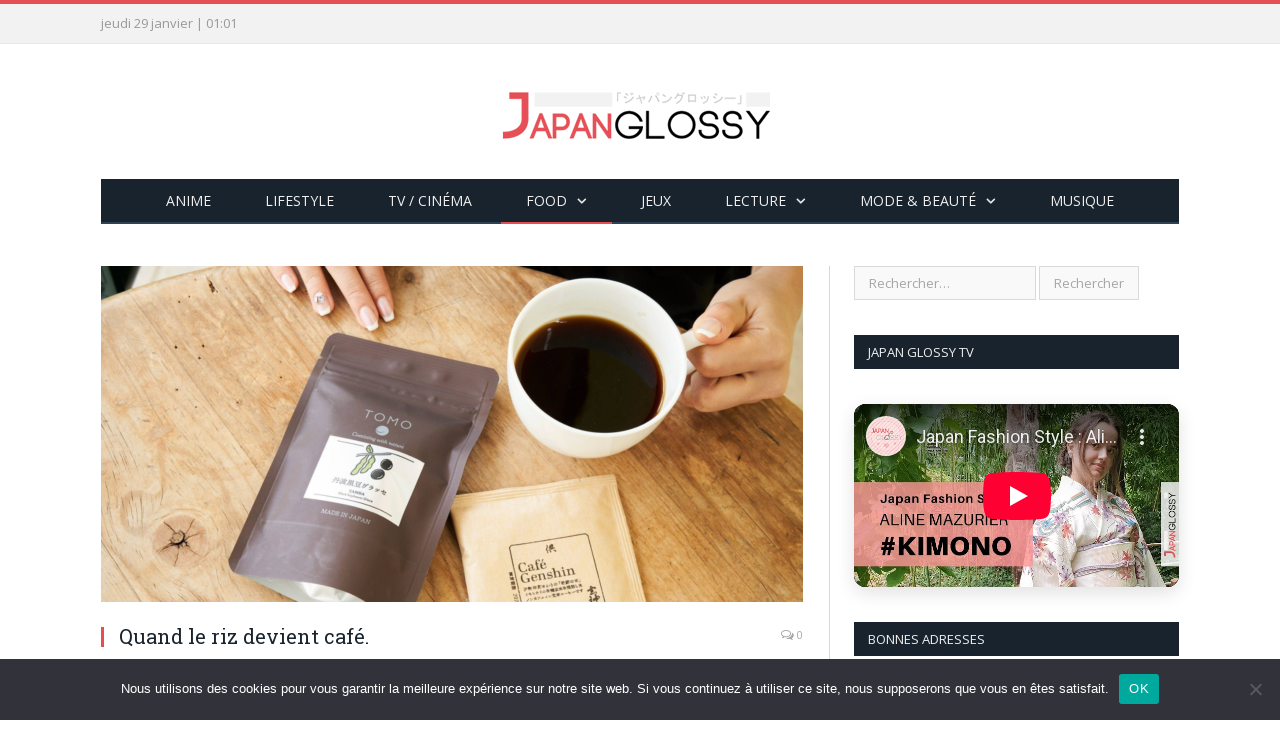

--- FILE ---
content_type: text/html; charset=UTF-8
request_url: https://japan-glossy.fr/quand-le-riz-devient-cafe/
body_size: 16777
content:

<!DOCTYPE html>

<!--[if IE 8]> <html class="ie ie8" lang="fr-FR"> <![endif]-->
<!--[if IE 9]> <html class="ie ie9" lang="fr-FR"> <![endif]-->
<!--[if gt IE 9]><!--> <html lang="fr-FR"> <!--<![endif]-->

<head>


<meta charset="UTF-8" />


 
<meta name="viewport" content="width=device-width, initial-scale=1" />
<meta http-equiv="X-UA-Compatible" content="IE=edge" />
<link rel="pingback" href="https://japan-glossy.fr/xmlrpc.php" />
	
<link rel="shortcut icon" href="https://japan-glossy.fr/wp-content/uploads/2019/04/favicon.ico" />	

<link rel="apple-touch-icon-precomposed" href="https://japan-glossy.fr/wp-content/uploads/2019/04/apple-icon-152x152.png" />
	
<meta name='robots' content='index, follow, max-image-preview:large, max-snippet:-1, max-video-preview:-1' />

	<!-- This site is optimized with the Yoast SEO plugin v26.8 - https://yoast.com/product/yoast-seo-wordpress/ -->
	<title>Quand le riz devient café. - Japan Glossy</title>
	<meta name="description" content="Japan Glossy, c&#039;est toute la culture japonaise girly : mode, manga, anime, musique, gastronomie, drama, art de vivre..." />
	<link rel="canonical" href="https://japan-glossy.fr/quand-le-riz-devient-cafe/" />
	<meta property="og:locale" content="fr_FR" />
	<meta property="og:type" content="article" />
	<meta property="og:title" content="Quand le riz devient café. - Japan Glossy" />
	<meta property="og:description" content="Japan Glossy, c&#039;est toute la culture japonaise girly : mode, manga, anime, musique, gastronomie, drama, art de vivre..." />
	<meta property="og:url" content="https://japan-glossy.fr/quand-le-riz-devient-cafe/" />
	<meta property="og:site_name" content="Japan Glossy" />
	<meta property="article:publisher" content="https://facebook.com/japanglossy" />
	<meta property="article:published_time" content="2021-10-20T06:00:41+00:00" />
	<meta property="article:modified_time" content="2022-10-10T23:40:48+00:00" />
	<meta property="og:image" content="https://i0.wp.com/japan-glossy.fr/wp-content/uploads/2021/10/12.png?fit=1800%2C800&ssl=1" />
	<meta property="og:image:width" content="1800" />
	<meta property="og:image:height" content="800" />
	<meta property="og:image:type" content="image/png" />
	<meta name="author" content="Kyalolu" />
	<meta name="twitter:card" content="summary_large_image" />
	<meta name="twitter:creator" content="@japanglossy" />
	<meta name="twitter:site" content="@japanglossy" />
	<script type="application/ld+json" class="yoast-schema-graph">{"@context":"https://schema.org","@graph":[{"@type":"Article","@id":"https://japan-glossy.fr/quand-le-riz-devient-cafe/#article","isPartOf":{"@id":"https://japan-glossy.fr/quand-le-riz-devient-cafe/"},"author":{"name":"Kyalolu","@id":"https://japan-glossy.fr/#/schema/person/b05c00e0b3c64aeee99da0507d0737c6"},"headline":"Quand le riz devient café.","datePublished":"2021-10-20T06:00:41+00:00","dateModified":"2022-10-10T23:40:48+00:00","mainEntityOfPage":{"@id":"https://japan-glossy.fr/quand-le-riz-devient-cafe/"},"wordCount":671,"commentCount":0,"publisher":{"@id":"https://japan-glossy.fr/#organization"},"image":{"@id":"https://japan-glossy.fr/quand-le-riz-devient-cafe/#primaryimage"},"thumbnailUrl":"https://japan-glossy.fr/wp-content/uploads/2021/10/12.png","keywords":["boisson","café japonais","Gastronomie","gastronomie japonaise","riz"],"articleSection":["Dossiers gastronomie japonaise","Gastronomie"],"inLanguage":"fr-FR","potentialAction":[{"@type":"CommentAction","name":"Comment","target":["https://japan-glossy.fr/quand-le-riz-devient-cafe/#respond"]}]},{"@type":"WebPage","@id":"https://japan-glossy.fr/quand-le-riz-devient-cafe/","url":"https://japan-glossy.fr/quand-le-riz-devient-cafe/","name":"Quand le riz devient café. - Japan Glossy","isPartOf":{"@id":"https://japan-glossy.fr/#website"},"primaryImageOfPage":{"@id":"https://japan-glossy.fr/quand-le-riz-devient-cafe/#primaryimage"},"image":{"@id":"https://japan-glossy.fr/quand-le-riz-devient-cafe/#primaryimage"},"thumbnailUrl":"https://japan-glossy.fr/wp-content/uploads/2021/10/12.png","datePublished":"2021-10-20T06:00:41+00:00","dateModified":"2022-10-10T23:40:48+00:00","description":"Japan Glossy, c'est toute la culture japonaise girly : mode, manga, anime, musique, gastronomie, drama, art de vivre...","breadcrumb":{"@id":"https://japan-glossy.fr/quand-le-riz-devient-cafe/#breadcrumb"},"inLanguage":"fr-FR","potentialAction":[{"@type":"ReadAction","target":["https://japan-glossy.fr/quand-le-riz-devient-cafe/"]}]},{"@type":"ImageObject","inLanguage":"fr-FR","@id":"https://japan-glossy.fr/quand-le-riz-devient-cafe/#primaryimage","url":"https://japan-glossy.fr/wp-content/uploads/2021/10/12.png","contentUrl":"https://japan-glossy.fr/wp-content/uploads/2021/10/12.png","width":1800,"height":800},{"@type":"BreadcrumbList","@id":"https://japan-glossy.fr/quand-le-riz-devient-cafe/#breadcrumb","itemListElement":[{"@type":"ListItem","position":1,"name":"Accueil","item":"https://japan-glossy.fr/"},{"@type":"ListItem","position":2,"name":"Quand le riz devient café."}]},{"@type":"WebSite","@id":"https://japan-glossy.fr/#website","url":"https://japan-glossy.fr/","name":"Japan Glossy","description":"Le site girly made in Japan","publisher":{"@id":"https://japan-glossy.fr/#organization"},"potentialAction":[{"@type":"SearchAction","target":{"@type":"EntryPoint","urlTemplate":"https://japan-glossy.fr/?s={search_term_string}"},"query-input":{"@type":"PropertyValueSpecification","valueRequired":true,"valueName":"search_term_string"}}],"inLanguage":"fr-FR"},{"@type":"Organization","@id":"https://japan-glossy.fr/#organization","name":"Japan Glossy","url":"https://japan-glossy.fr/","logo":{"@type":"ImageObject","inLanguage":"fr-FR","@id":"https://japan-glossy.fr/#/schema/logo/image/","url":"https://japan-glossy.fr/wp-content/uploads/2020/03/logo_japan-glossy_macaron.png","contentUrl":"https://japan-glossy.fr/wp-content/uploads/2020/03/logo_japan-glossy_macaron.png","width":300,"height":300,"caption":"Japan Glossy"},"image":{"@id":"https://japan-glossy.fr/#/schema/logo/image/"},"sameAs":["https://facebook.com/japanglossy","https://x.com/japanglossy","https://instagram.com/japanglossy","https://fr.linkedin.com/company/japanglossy","https://www.youtube.com/JapanGlossyFrance"]},{"@type":"Person","@id":"https://japan-glossy.fr/#/schema/person/b05c00e0b3c64aeee99da0507d0737c6","name":"Kyalolu","image":{"@type":"ImageObject","inLanguage":"fr-FR","@id":"https://japan-glossy.fr/#/schema/person/image/","url":"https://japan-glossy.fr/wp-content/uploads/2020/06/1665996581326-96x96.jpg","contentUrl":"https://japan-glossy.fr/wp-content/uploads/2020/06/1665996581326-96x96.jpg","caption":"Kyalolu"},"description":"Hello, je suis Kyalolu: rédactrice cuisine japonaise. Tombée dans la culture japonaise quand j’étais petite, je partage avec vous ma passion pour ce beau pays aux travers de sa gastronomie. Itadakimasu! ^_^","sameAs":["https://www.instagram.com/mama_kyalolu/"],"url":"https://japan-glossy.fr/author/kyalolu/"}]}</script>
	<!-- / Yoast SEO plugin. -->


<link rel='dns-prefetch' href='//www.googletagmanager.com' />
<link rel='dns-prefetch' href='//fonts.googleapis.com' />
<link rel="alternate" type="application/rss+xml" title="Japan Glossy &raquo; Flux" href="https://japan-glossy.fr/feed/" />
<link rel="alternate" type="application/rss+xml" title="Japan Glossy &raquo; Flux des commentaires" href="https://japan-glossy.fr/comments/feed/" />
<link rel="alternate" type="application/rss+xml" title="Japan Glossy &raquo; Quand le riz devient café. Flux des commentaires" href="https://japan-glossy.fr/quand-le-riz-devient-cafe/feed/" />
<link rel="alternate" title="oEmbed (JSON)" type="application/json+oembed" href="https://japan-glossy.fr/wp-json/oembed/1.0/embed?url=https%3A%2F%2Fjapan-glossy.fr%2Fquand-le-riz-devient-cafe%2F" />
<link rel="alternate" title="oEmbed (XML)" type="text/xml+oembed" href="https://japan-glossy.fr/wp-json/oembed/1.0/embed?url=https%3A%2F%2Fjapan-glossy.fr%2Fquand-le-riz-devient-cafe%2F&#038;format=xml" />
<style id='wp-img-auto-sizes-contain-inline-css' type='text/css'>
img:is([sizes=auto i],[sizes^="auto," i]){contain-intrinsic-size:3000px 1500px}
/*# sourceURL=wp-img-auto-sizes-contain-inline-css */
</style>
<style id='wp-emoji-styles-inline-css' type='text/css'>

	img.wp-smiley, img.emoji {
		display: inline !important;
		border: none !important;
		box-shadow: none !important;
		height: 1em !important;
		width: 1em !important;
		margin: 0 0.07em !important;
		vertical-align: -0.1em !important;
		background: none !important;
		padding: 0 !important;
	}
/*# sourceURL=wp-emoji-styles-inline-css */
</style>
<link rel='stylesheet' id='wp-block-library-css' href='https://japan-glossy.fr/wp-includes/css/dist/block-library/style.min.css?ver=6.9' type='text/css' media='all' />
<style id='wp-block-library-inline-css' type='text/css'>
/*wp_block_styles_on_demand_placeholder:697aa3454ce24*/
/*# sourceURL=wp-block-library-inline-css */
</style>
<style id='classic-theme-styles-inline-css' type='text/css'>
/*! This file is auto-generated */
.wp-block-button__link{color:#fff;background-color:#32373c;border-radius:9999px;box-shadow:none;text-decoration:none;padding:calc(.667em + 2px) calc(1.333em + 2px);font-size:1.125em}.wp-block-file__button{background:#32373c;color:#fff;text-decoration:none}
/*# sourceURL=/wp-includes/css/classic-themes.min.css */
</style>
<link rel='stylesheet' id='mpp_gutenberg-css' href='https://japan-glossy.fr/wp-content/plugins/profile-builder/add-ons-free/user-profile-picture/dist/blocks.style.build.css?ver=2.6.0' type='text/css' media='all' />
<link rel='stylesheet' id='contact-form-7-css' href='https://japan-glossy.fr/wp-content/plugins/contact-form-7/includes/css/styles.css?ver=6.1.4' type='text/css' media='all' />
<link rel='stylesheet' id='cookie-notice-front-css' href='https://japan-glossy.fr/wp-content/plugins/cookie-notice/css/front.min.css?ver=2.5.11' type='text/css' media='all' />
<link rel='stylesheet' id='mgl-css-css' href='https://japan-glossy.fr/wp-content/plugins/meow-gallery/app/style.min.css?ver=1769481300' type='text/css' media='all' />
<link rel='stylesheet' id='leaflet-css-css' href='https://japan-glossy.fr/wp-content/plugins/meow-lightbox/app/style.min.css?ver=1769481304' type='text/css' media='all' />
<link rel='stylesheet' id='smartmag-fonts-css' href='https://fonts.googleapis.com/css?family=Open+Sans%3A400%2C400Italic%2C600%2C700%7CRoboto+Slab%7CMerriweather%3A300italic&#038;subset' type='text/css' media='all' />
<link rel='stylesheet' id='smartmag-core-css' href='https://japan-glossy.fr/wp-content/themes/smart-mag/style.css?ver=3.1.0' type='text/css' media='all' />
<link rel='stylesheet' id='smartmag-responsive-css' href='https://japan-glossy.fr/wp-content/themes/smart-mag/css/responsive.css?ver=3.1.0' type='text/css' media='all' />
<link rel='stylesheet' id='pretty-photo-css' href='https://japan-glossy.fr/wp-content/themes/smart-mag/css/prettyPhoto.css?ver=3.1.0' type='text/css' media='all' />
<link rel='stylesheet' id='smartmag-font-awesome-css' href='https://japan-glossy.fr/wp-content/themes/smart-mag/css/fontawesome/css/font-awesome.min.css?ver=3.1.0' type='text/css' media='all' />
<style id='smartmag-font-awesome-inline-css' type='text/css'>
.post-content > p:first-child { font-size: inherit; color: inherit;; }

.main-featured { background-color: #ffeff1; background-image: none;; }

.main-featured { background-image: url(https://japan-glossy.fr/wp-content/uploads/2019/04/1537684910small-1.png);;background-repeat: repeat; }


.bonnes_adresses {
    margin-top: 10px;
}
.bonnes_adresses span {
    vertical-align: top !important;
    display: inline-flex;
}
.bonnes_adresses .alignnone {
    margin: 0 !important;
}
.bonnes_adresses li a {
    display: inline;
    margin-left: 10px; 
}
.bonnes_adresses li {
    float: left;
    width: 50%;
    border: 0;
}
.bonnes_adresses:after {
    content: " ";
    display: block;
    clear: both;
}
.bonnes_adresses li a .name {
    -webkit-transition: all .5s;
    transition: all .5s;
    padding-left: 8px;
    font-size: 14px;
}

.a-z_post .post-title {
    width: 95%;
    text-align: center;
    margin: 0 3px 10px 5px;
    font-size: smaller;
    background: #EEE;
}
.az-letters ul.az-links li {
     border: 2px solid #fff !important;
}
.az-letters ul.az-links li a {
     color: #E54E53 !important;
}
.letter-section h2.letter-title {
    border-bottom: 3px solid #ddd  !important;
    width: 97%  !important;
    border-left: 4px solid #ddd;
    padding-left: 10px;
    color: #E54E53;
}
.az-letters > ul.az-links > li, .a-z-listing-widget .az-letters > ul.az-links > li, .a-z-listing-widget.widget .az-letters > ul.az-links > li {
    width: 25px !important;
    height: 25px !important;
    margin: 0 0 50px 0 !important;
}
.a-z_post a {
       text-decoration: none;
}
ul.a-z_post li {
    float : left;
    margin-left: 5px !important;
    width: 160px;
    height: 250px;
}
.post-content ul.a-z_post {
    list-style-type: none !important;
    margin-left: 0 !important;
}

.sites-amis-widget li, ul.partenaires-widget li {
    float: left;
    width: 90px;
    height: 90px;
    padding: 9px;
}
ul.partenaires-widget li a{
    margin: 0;
    padding: 0;
}
.widget_text li:first-child {
    padding-top: 9px !important; 
}

.review-box .overall {
    padding: 10px 8px 20px 8px;
    max-width: 125px;
}


.main-featured .blocks {
    padding-left: 25px;
    max-height: 332px;
    overflow: hidden;
}

.mgl-justified::after {
    content: inherit !important;
}

.wp-block-image img {
    height: auto;
}

.highlights .excerpt p {
    margin-bottom: 0;
    display: none;
}
.highlights .excerpt {
    border-bottom: 0 !important; 
}
.widget li {
    border-bottom: 0 !important; 
}

.theiaStickySidebar h2 {
    font-size: 18px !important;
    background-color: #19232d;
    color: white;
    padding: 15px;
    text-transform: uppercase;
    line-height: 10px;
    font-family: "Open Sans", Arial, sans-serif;
}

.wp-block-columns {
    margin-bottom: 0 !important; 
}

.sticky-nav .menu .sticky-logo {
    padding-left: 0 !important; 
}
/*# sourceURL=smartmag-font-awesome-inline-css */
</style>
<link rel='stylesheet' id='dashicons-css' href='https://japan-glossy.fr/wp-includes/css/dashicons.min.css?ver=6.9' type='text/css' media='all' />
<link rel='stylesheet' id='a-z-listing-css' href='https://japan-glossy.fr/wp-content/plugins/a-z-listing/css/a-z-listing-default.css?ver=4.3.1' type='text/css' media='all' />
<link rel='stylesheet' id='wppb_stylesheet-css' href='https://japan-glossy.fr/wp-content/plugins/profile-builder/assets/css/style-front-end.css?ver=3.15.1' type='text/css' media='all' />
<script type="text/javascript" src="https://japan-glossy.fr/wp-includes/js/jquery/jquery.min.js?ver=3.7.1" id="jquery-core-js"></script>
<script type="text/javascript" src="https://japan-glossy.fr/wp-includes/js/jquery/jquery-migrate.min.js?ver=3.4.1" id="jquery-migrate-js"></script>
<script type="text/javascript" src="https://japan-glossy.fr/wp-includes/js/dist/hooks.min.js?ver=dd5603f07f9220ed27f1" id="wp-hooks-js"></script>
<script type="text/javascript" src="https://japan-glossy.fr/wp-includes/js/dist/i18n.min.js?ver=c26c3dc7bed366793375" id="wp-i18n-js"></script>
<script type="text/javascript" id="wp-i18n-js-after">
/* <![CDATA[ */
wp.i18n.setLocaleData( { 'text direction\u0004ltr': [ 'ltr' ] } );
//# sourceURL=wp-i18n-js-after
/* ]]> */
</script>
<script type="text/javascript" id="cookie-notice-front-js-before">
/* <![CDATA[ */
var cnArgs = {"ajaxUrl":"https:\/\/japan-glossy.fr\/wp-admin\/admin-ajax.php","nonce":"70d776e930","hideEffect":"fade","position":"bottom","onScroll":false,"onScrollOffset":100,"onClick":false,"cookieName":"cookie_notice_accepted","cookieTime":2592000,"cookieTimeRejected":2592000,"globalCookie":false,"redirection":false,"cache":false,"revokeCookies":false,"revokeCookiesOpt":"automatic"};

//# sourceURL=cookie-notice-front-js-before
/* ]]> */
</script>
<script type="text/javascript" src="https://japan-glossy.fr/wp-content/plugins/cookie-notice/js/front.min.js?ver=2.5.11" id="cookie-notice-front-js"></script>
<script type="text/javascript" id="mwl-build-js-js-extra">
/* <![CDATA[ */
var mwl_settings = {"api_url":"https://japan-glossy.fr/wp-json/meow-lightbox/v1/","rest_nonce":"1b2580496f","plugin_url":"https://japan-glossy.fr/wp-content/plugins/meow-lightbox/app/","version":"1769481304","settings":{"rtf_slider_fix":false,"engine":"default","backdrop_opacity":85,"theme":"dark","flat_orientation":"below","orientation":"auto","selector":".entry-content, .gallery, .mgl-gallery, .wp-block-gallery,  .wp-block-image","selector_ahead":false,"deep_linking":false,"deep_linking_slug":"mwl","rendering_delay":300,"skip_dynamic_fetch":false,"include_orphans":false,"js_logs":false,"social_sharing":false,"social_sharing_facebook":true,"social_sharing_twitter":true,"social_sharing_pinterest":true,"separate_galleries":false,"disable_arrows_on_mobile":false,"animation_toggle":"none","animation_speed":"normal","low_res_placeholder":false,"wordpress_big_image":false,"right_click_protection":true,"magnification":true,"full_screen":true,"anti_selector":".blog, .archive, .emoji, .attachment-post-image, .no-lightbox","preloading":false,"download_link":false,"caption_source":"caption","caption_ellipsis":true,"exif":{"title":true,"caption":true,"camera":true,"lens":true,"date":"1","date_timezone":false,"shutter_speed":true,"aperture":true,"focal_length":true,"copyright":false,"author":false,"iso":true,"keywords":false,"metadata_toggle":false,"metadata_toggle_start_hidden":false},"slideshow":{"enabled":false,"timer":"3000"},"map":{"enabled":false}}};
//# sourceURL=mwl-build-js-js-extra
/* ]]> */
</script>
<script type="text/javascript" src="https://japan-glossy.fr/wp-content/plugins/meow-lightbox/app/lightbox.js?ver=1769481304" id="mwl-build-js-js"></script>
<script type="text/javascript" src="https://japan-glossy.fr/wp-content/themes/smart-mag/js/jquery.prettyPhoto.js?ver=6.9" id="pretty-photo-smartmag-js"></script>

<!-- Extrait de code de la balise Google (gtag.js) ajouté par Site Kit -->
<!-- Extrait Google Analytics ajouté par Site Kit -->
<script type="text/javascript" src="https://www.googletagmanager.com/gtag/js?id=G-Y66FT6ZKL1" id="google_gtagjs-js" async></script>
<script type="text/javascript" id="google_gtagjs-js-after">
/* <![CDATA[ */
window.dataLayer = window.dataLayer || [];function gtag(){dataLayer.push(arguments);}
gtag("set","linker",{"domains":["japan-glossy.fr"]});
gtag("js", new Date());
gtag("set", "developer_id.dZTNiMT", true);
gtag("config", "G-Y66FT6ZKL1");
//# sourceURL=google_gtagjs-js-after
/* ]]> */
</script>
<link rel="https://api.w.org/" href="https://japan-glossy.fr/wp-json/" /><link rel="alternate" title="JSON" type="application/json" href="https://japan-glossy.fr/wp-json/wp/v2/posts/7169" /><link rel="EditURI" type="application/rsd+xml" title="RSD" href="https://japan-glossy.fr/xmlrpc.php?rsd" />
<link rel='shortlink' href='https://japan-glossy.fr/?p=7169' />
<meta name="generator" content="Site Kit by Google 1.171.0" /><style>.removed_link, a.removed_link {
	text-decoration: line-through;
}</style><link rel="icon" href="https://japan-glossy.fr/wp-content/uploads/2019/04/favicon.ico" sizes="32x32" />
<link rel="icon" href="https://japan-glossy.fr/wp-content/uploads/2019/04/favicon.ico" sizes="192x192" />
<link rel="apple-touch-icon" href="https://japan-glossy.fr/wp-content/uploads/2019/04/favicon.ico" />
<meta name="msapplication-TileImage" content="https://japan-glossy.fr/wp-content/uploads/2019/04/favicon.ico" />
<!-- Global site tag (gtag.js) - Google Analytics -->
<script async src="https://www.googletagmanager.com/gtag/js?id=UA-51361150-1"></script>
<script>
  window.dataLayer = window.dataLayer || [];
  function gtag(){dataLayer.push(arguments);}
  gtag('js', new Date());

  gtag('config', 'UA-51361150-1');
</script>
	
<!--[if lt IE 9]>
<script src="https://japan-glossy.fr/wp-content/themes/smart-mag/js/html5.js" type="text/javascript"></script>
<![endif]-->


<script>
document.querySelector('head').innerHTML += '<style class="bunyad-img-effects-css">.main img, .main-footer img { opacity: 0; }</style>';
</script>
	

</head>


<body class="wp-singular post-template-default single single-post postid-7169 single-format-standard wp-theme-smart-mag page-builder cookies-not-set right-sidebar full img-effects has-nav-dark has-head-centered">

<div class="main-wrap">

	
	
	<div class="top-bar">

		<div class="wrap">
			<section class="top-bar-content cf">
			
								
				<span class="date">
					jeudi 29 janvier | 01:01				</span>
				
							
				
				
								
			</section>
		</div>
		
	</div>
	
	<div id="main-head" class="main-head">
		
		<div class="wrap">
			
			
			<header class="centered">
			
				<div class="title">
							<a href="https://japan-glossy.fr/" title="Japan Glossy" rel="home">
		
														
								
				<img src="https://japan-glossy.fr/wp-content/uploads/2019/08/logo-jp-new.png" class="logo-image" alt="Japan Glossy" />
					 
						
		</a>				</div>
				
								
			</header>
				
							
				
<div class="main-nav">
	<div class="navigation-wrap cf" data-sticky-nav="1" data-sticky-type="normal" data-sticky-logo="1">
	
		<nav class="navigation cf nav-center nav-dark">
		
			<div class>
			
				<div class="mobile" data-type="off-canvas" data-search="1">
					<a href="#" class="selected">
						<span class="text">Menu</span><span class="current"></span> <i class="hamburger fa fa-bars"></i>
					</a>
				</div>
				
				<div class="menu-menu-principal-container"><ul id="menu-menu-principal" class="menu"><li class="sticky-logo"><a href="https://japan-glossy.fr/"><img src="https://japan-glossy.fr/wp-content/uploads/2019/08/logo_japan-glossy-new-small.png" /></a></li><li id="menu-item-32" class="menu-item menu-item-type-taxonomy menu-item-object-category menu-cat-7 menu-item-32"><a href="https://japan-glossy.fr/category/anime/">Anime</a></li>
<li id="menu-item-5109" class="menu-item menu-item-type-taxonomy menu-item-object-category menu-cat-816 menu-item-5109"><a href="https://japan-glossy.fr/category/art-de-vivre/">Lifestyle</a></li>
<li id="menu-item-741" class="menu-item menu-item-type-taxonomy menu-item-object-category menu-cat-8 menu-item-741"><a href="https://japan-glossy.fr/category/tv-cinema/">TV / Cinéma</a></li>
<li id="menu-item-7415" class="menu-item menu-item-type-taxonomy menu-item-object-category current-post-ancestor current-menu-parent current-post-parent menu-item-has-children menu-cat-626 menu-item-7415"><a href="https://japan-glossy.fr/category/gastronomie-japonaise/">Food</a>
<ul class="sub-menu">
	<li id="menu-item-10367" class="menu-item menu-item-type-taxonomy menu-item-object-category menu-cat-1343 menu-item-10367"><a href="https://japan-glossy.fr/category/gastronomie-japonaise/boutiques-et-epiceries/">Présentations de boutiques et d&rsquo;épiceries</a></li>
	<li id="menu-item-10368" class="menu-item menu-item-type-taxonomy menu-item-object-category current-post-ancestor current-menu-parent current-post-parent menu-cat-1340 menu-item-10368"><a href="https://japan-glossy.fr/category/gastronomie-japonaise/dossiers-gastronomie-japonaise/">Dossiers sur la gastronomie japonaise</a></li>
	<li id="menu-item-10369" class="menu-item menu-item-type-taxonomy menu-item-object-category menu-cat-1341 menu-item-10369"><a href="https://japan-glossy.fr/category/gastronomie-japonaise/interviews-culinaire/">Interviews culinaires</a></li>
	<li id="menu-item-10370" class="menu-item menu-item-type-taxonomy menu-item-object-category menu-cat-1342 menu-item-10370"><a href="https://japan-glossy.fr/category/gastronomie-japonaise/tests-de-restaurants/">Tests de restaurants</a></li>
</ul>
</li>
<li id="menu-item-6326" class="menu-item menu-item-type-taxonomy menu-item-object-category menu-cat-880 menu-item-6326"><a href="https://japan-glossy.fr/category/jeux/">Jeux</a></li>
<li id="menu-item-2040" class="menu-item menu-item-type-post_type menu-item-object-page menu-item-has-children menu-item-2040"><a href="https://japan-glossy.fr/lectures/">Lecture</a>
<ul class="sub-menu">
	<li id="menu-item-4055" class="menu-item menu-item-type-post_type menu-item-object-page menu-item-has-children menu-item-4055"><a href="https://japan-glossy.fr/manga/">Manga</a>
	<ul class="sub-menu">
		<li id="menu-item-4056" class="menu-item menu-item-type-post_type menu-item-object-page menu-item-4056"><a href="https://japan-glossy.fr/chroniques-shojo/">Shojo</a></li>
		<li id="menu-item-4053" class="menu-item menu-item-type-post_type menu-item-object-page menu-item-4053"><a href="https://japan-glossy.fr/chroniques-josei/">Josei</a></li>
		<li id="menu-item-4058" class="menu-item menu-item-type-post_type menu-item-object-page menu-item-4058"><a href="https://japan-glossy.fr/chroniques-yaoi-yuri/">Yaoi / Yuri</a></li>
		<li id="menu-item-4054" class="menu-item menu-item-type-post_type menu-item-object-page menu-item-4054"><a href="https://japan-glossy.fr/chroniques-kodomo/">Kodomo</a></li>
		<li id="menu-item-4057" class="menu-item menu-item-type-post_type menu-item-object-page menu-item-4057"><a href="https://japan-glossy.fr/chroniques-shonen/">Shonen</a></li>
	</ul>
</li>
	<li id="menu-item-2096" class="menu-item menu-item-type-post_type menu-item-object-page menu-item-2096"><a href="https://japan-glossy.fr/romans/">Romans</a></li>
	<li id="menu-item-2095" class="menu-item menu-item-type-post_type menu-item-object-page menu-item-2095"><a href="https://japan-glossy.fr/albums-pour-enfants/">Albums pour enfants</a></li>
	<li id="menu-item-10356" class="menu-item menu-item-type-post_type menu-item-object-page menu-item-10356"><a href="https://japan-glossy.fr/guides/">Guides</a></li>
	<li id="menu-item-14605" class="menu-item menu-item-type-taxonomy menu-item-object-category menu-cat-1722 menu-item-14605"><a href="https://japan-glossy.fr/category/lectures/webtoon/">Webtoon</a></li>
</ul>
</li>
<li id="menu-item-2045" class="menu-item menu-item-type-post_type menu-item-object-page menu-item-has-children menu-item-2045"><a href="https://japan-glossy.fr/mode/">Mode &#038; Beauté</a>
<ul class="sub-menu">
	<li id="menu-item-7327" class="menu-item menu-item-type-taxonomy menu-item-object-category menu-cat-2 menu-item-7327"><a href="https://japan-glossy.fr/category/mode/">Mode</a></li>
	<li id="menu-item-7326" class="menu-item menu-item-type-taxonomy menu-item-object-category menu-cat-910 menu-item-7326"><a href="https://japan-glossy.fr/category/beaute/">Beauté</a></li>
</ul>
</li>
<li id="menu-item-4152" class="menu-item menu-item-type-taxonomy menu-item-object-category menu-cat-543 menu-item-4152"><a href="https://japan-glossy.fr/category/musique/">Musique</a></li>
</ul></div>				
						
			</div>
			
		</nav>
	
				
	</div>
</div>				
							
		</div>
		
				
	</div>	


<div class="main wrap cf">

		
	<div class="row">
	
		<div class="col-8 main-content">
		
				
				
<article id="post-7169" class="post-7169 post type-post status-publish format-standard has-post-thumbnail category-dossiers-gastronomie-japonaise category-gastronomie-japonaise tag-boisson tag-cafe-japonais tag-gastronomie tag-gastronomie-japonaise tag-riz">
	
	<header class="post-header cf">
	
	
	
	<div class="featured">
				
					
			<a href="https://japan-glossy.fr/wp-content/uploads/2021/10/12.png" title="Quand le riz devient café.">
			
						
								
					<img width="702" height="336" src="https://japan-glossy.fr/wp-content/uploads/2021/10/12-702x336.png" class="attachment-main-featured size-main-featured wp-post-image" alt="" title="Quand le riz devient café." decoding="async" fetchpriority="high" srcset="https://japan-glossy.fr/wp-content/uploads/2021/10/12-702x336.png 702w, https://japan-glossy.fr/wp-content/uploads/2021/10/12-1078x516.png 1078w" sizes="(max-width: 702px) 100vw, 702px" />				
								
										
			</a>
							
						
			</div>	
		
				<div class="heading cf">
				
			<h1 class="post-title item fn">
			Quand le riz devient café.			</h1>
			
			<a href="https://japan-glossy.fr/quand-le-riz-devient-cafe/#respond" class="comments"><i class="fa fa-comments-o"></i> 0</a>
		
		</div>

		<div class="post-meta cf">
			<span class="posted-by">By 
				<span class="reviewer"><a href="https://japan-glossy.fr/author/kyalolu/" title="Articles par Kyalolu" rel="author">Kyalolu</a></span>
			</span>
			 
			<span class="posted-on">le				<span class="dtreviewed">
					<time class="value-title" datetime="2021-10-20T08:00:41+02:00" title="2021-10-20">20/10/2021</time>
				</span>
			</span>
			
			<span class="cats"><a href="https://japan-glossy.fr/category/gastronomie-japonaise/dossiers-gastronomie-japonaise/" rel="category tag">Dossiers gastronomie japonaise</a>, <a href="https://japan-glossy.fr/category/gastronomie-japonaise/" rel="category tag">Gastronomie</a></span>
				
		</div>		
			
	</header><!-- .post-header -->

	

	<div class="post-container cf">
	
		<div class="post-content-right">
			<div class="post-content description ">
	
					
				
		<p>Le mois dernier je vous parlais du matcha, mais saviez-vous que les Japonais apprécient aussi énormément le café ?<br />
Avec prés de 500 000 tonnes de café importé par an, le Japon est placé 14ème dans le top 20 des pays consommateurs de café.</p>
<div id="attachment_7175" style="width: 210px" class="wp-caption aligncenter"><img decoding="async" aria-describedby="caption-attachment-7175" class="wp-image-7175" src="https://japan-glossy.fr/wp-content/uploads/2021/10/19-03-26-21-03-27-465_deco-300x300.jpg" alt="" width="200" height="200" srcset="https://japan-glossy.fr/wp-content/uploads/2021/10/19-03-26-21-03-27-465_deco-300x300.jpg 300w, https://japan-glossy.fr/wp-content/uploads/2021/10/19-03-26-21-03-27-465_deco-1024x1024.jpg 1024w, https://japan-glossy.fr/wp-content/uploads/2021/10/19-03-26-21-03-27-465_deco-150x150.jpg 150w, https://japan-glossy.fr/wp-content/uploads/2021/10/19-03-26-21-03-27-465_deco-65x65.jpg 65w, https://japan-glossy.fr/wp-content/uploads/2021/10/19-03-26-21-03-27-465_deco-24x24.jpg 24w, https://japan-glossy.fr/wp-content/uploads/2021/10/19-03-26-21-03-27-465_deco-48x48.jpg 48w, https://japan-glossy.fr/wp-content/uploads/2021/10/19-03-26-21-03-27-465_deco-96x96.jpg 96w, https://japan-glossy.fr/wp-content/uploads/2021/10/19-03-26-21-03-27-465_deco.jpg 1280w" sizes="(max-width: 200px) 100vw, 200px" /><p id="caption-attachment-7175" class="wp-caption-text">Crédit photo @kyalolu</p></div>
<p>Le thé est arrivé au Japon vers le 9ème siècle alors que le café n&rsquo;y est entré qu’après la seconde guerre mondiale. Les Japonais pouvaient consommer leur café dans des « Kissaten » : littéralement « boutique de thé » : un salon de thé de style japonais qui servait aussi du café. A la différence des cafés/bars ( qui servent aussi de l’alcool) apparus dans les années 1970 , le kissaten était un endroit tranquille pour boire du café et un lieu de rassemblement pour les écrivains et les intellectuels.<br />
Puis, le café est arrivé dans les kombini et les distributeurs de boisson. Les coffee shop sont devenus des endroits très fréquentés et devenir barista au Japon nécessite aujourd&rsquo;hui un apprentissage très sérieux.<br />
A Tokyo et dans tout le pays, le café a même fait naître les « latte artists », des barista qui dessinent de jolis motifs sur la mousse de lait avec du café.</p>
<div id="attachment_7183" style="width: 210px" class="wp-caption aligncenter"><img decoding="async" aria-describedby="caption-attachment-7183" class="wp-image-7183" src="https://japan-glossy.fr/wp-content/uploads/2021/10/aki2-1-300x300.png" alt="" width="200" height="199" srcset="https://japan-glossy.fr/wp-content/uploads/2021/10/aki2-1-300x300.png 300w, https://japan-glossy.fr/wp-content/uploads/2021/10/aki2-1-150x150.png 150w, https://japan-glossy.fr/wp-content/uploads/2021/10/aki2-1-65x65.png 65w, https://japan-glossy.fr/wp-content/uploads/2021/10/aki2-1-24x24.png 24w, https://japan-glossy.fr/wp-content/uploads/2021/10/aki2-1-48x48.png 48w, https://japan-glossy.fr/wp-content/uploads/2021/10/aki2-1-96x96.png 96w, https://japan-glossy.fr/wp-content/uploads/2021/10/aki2-1.png 703w" sizes="(max-width: 200px) 100vw, 200px" /><p id="caption-attachment-7183" class="wp-caption-text">Crédit photo @kyalolu</p></div>
<p>Mais les Japonais savent différencier les subtiles différences de saveurs du café et, au-delà des qualités gustatives, la recherche du produit santé fera toujours partie de la culture culinaire nipponne.</p>
<p>C’est ce que propose aujourd’hui 供TOMO avec leur café « Genshin » : une infusion de riz brun torréfié.</p>
<div id="attachment_7180" style="width: 235px" class="wp-caption aligncenter"><img loading="lazy" decoding="async" aria-describedby="caption-attachment-7180" class="wp-image-7180 size-medium" src="https://japan-glossy.fr/wp-content/uploads/2021/10/1634573691361-225x300.jpg" alt="" width="225" height="300" srcset="https://japan-glossy.fr/wp-content/uploads/2021/10/1634573691361-225x300.jpg 225w, https://japan-glossy.fr/wp-content/uploads/2021/10/1634573691361-768x1024.jpg 768w, https://japan-glossy.fr/wp-content/uploads/2021/10/1634573691361-1152x1536.jpg 1152w, https://japan-glossy.fr/wp-content/uploads/2021/10/1634573691361-1536x2048.jpg 1536w, https://japan-glossy.fr/wp-content/uploads/2021/10/1634573691361.jpg 1920w" sizes="auto, (max-width: 225px) 100vw, 225px" /><p id="caption-attachment-7180" class="wp-caption-text">Crédit photo @kyalolu</p></div>
<p>Ils utilisent uniquement du riz brun « Isehikari » biologique japonais, cultivé par des agriculteurs locaux (Hyogo, ou Koshihikari produit à Miyagi ) passionnés et certifié JAS (Japanese Standard Agriculture). Les grains de ce riz contenant plus d’eau que les grains de café, son processus de torréfaction est plus difficile; c’est pourquoi les artisans 供TOMO apportent beaucoup de soin et d’attention au processus afin que le riz soit bien noir à cœur et développe pleinement tous ses arômes lors de la dégustation.</p>
<div id="attachment_7173" style="width: 310px" class="wp-caption aligncenter"><a href="https://japan-glossy.fr/wp-content/uploads/2021/10/pf-1d98992a-img5.webp"><img loading="lazy" decoding="async" aria-describedby="caption-attachment-7173" class="wp-image-7173 size-medium" src="https://japan-glossy.fr/wp-content/uploads/2021/10/pf-1d98992a-img5-300x225.webp" alt="" width="300" height="225" srcset="https://japan-glossy.fr/wp-content/uploads/2021/10/pf-1d98992a-img5-300x225.webp 300w, https://japan-glossy.fr/wp-content/uploads/2021/10/pf-1d98992a-img5-1024x768.webp 1024w, https://japan-glossy.fr/wp-content/uploads/2021/10/pf-1d98992a-img5.webp 1200w" sizes="auto, (max-width: 300px) 100vw, 300px" /></a><p id="caption-attachment-7173" class="wp-caption-text">Crédit photo @tomolife</p></div>
<p>Mais je suis sûre que vous pensez que du riz ce n’est pas du café. Pourtant le café Genshin se prépare comme tel, après torréfaction il est moulu et se prépare comme un café traditionnel. En filtre individuel ou en infusette comme le thé, ce breuvage peut se boire aussi bien chaud que froid.<br />
Chaud il apportera toute la saveur d’une café doux et réconfortant, froid une note de cacao apparaîtra pour lui donner plus de rondeur.</p>
<div id="attachment_7179" style="width: 260px" class="wp-caption aligncenter"><img loading="lazy" decoding="async" aria-describedby="caption-attachment-7179" class="wp-image-7179" src="https://japan-glossy.fr/wp-content/uploads/2021/10/1634573691357-300x300.jpg" alt="" width="250" height="250" srcset="https://japan-glossy.fr/wp-content/uploads/2021/10/1634573691357-300x300.jpg 300w, https://japan-glossy.fr/wp-content/uploads/2021/10/1634573691357-1024x1024.jpg 1024w, https://japan-glossy.fr/wp-content/uploads/2021/10/1634573691357-150x150.jpg 150w, https://japan-glossy.fr/wp-content/uploads/2021/10/1634573691357-1536x1536.jpg 1536w, https://japan-glossy.fr/wp-content/uploads/2021/10/1634573691357-2048x2048.jpg 2048w, https://japan-glossy.fr/wp-content/uploads/2021/10/1634573691357-65x65.jpg 65w, https://japan-glossy.fr/wp-content/uploads/2021/10/1634573691357-24x24.jpg 24w, https://japan-glossy.fr/wp-content/uploads/2021/10/1634573691357-48x48.jpg 48w, https://japan-glossy.fr/wp-content/uploads/2021/10/1634573691357-96x96.jpg 96w" sizes="auto, (max-width: 250px) 100vw, 250px" /><p id="caption-attachment-7179" class="wp-caption-text">Crédit photo @kyalolu</p></div>
<p>Depuis les temps anciens, le riz brun grillé est appelé “Genshin” et a longtemps été utilisé comme un remède populaire au Japon. Le Café Genshin par 供TOMO offre ses bienfaits naturels pour 9 raisons :</p>
<div id="attachment_7172" style="width: 578px" class="wp-caption alignnone"><img loading="lazy" decoding="async" aria-describedby="caption-attachment-7172" class="wp-image-7172" src="https://japan-glossy.fr/wp-content/uploads/2021/10/tomo1-300x114.png" alt="" width="568" height="216" srcset="https://japan-glossy.fr/wp-content/uploads/2021/10/tomo1-300x114.png 300w, https://japan-glossy.fr/wp-content/uploads/2021/10/tomo1-1024x391.png 1024w, https://japan-glossy.fr/wp-content/uploads/2021/10/tomo1.png 1468w" sizes="auto, (max-width: 568px) 100vw, 568px" /><p id="caption-attachment-7172" class="wp-caption-text">Crédit photo @tomolife</p></div>
<p><span class="sc-gsWcmt grZHMV pf-168_" data-pf-type="Text">J&rsquo;ai essayé la version latté amande: un pur délice! </span></p>
<div id="attachment_7184" style="width: 260px" class="wp-caption aligncenter"><img loading="lazy" decoding="async" aria-describedby="caption-attachment-7184" class="wp-image-7184" src="https://japan-glossy.fr/wp-content/uploads/2021/10/IMG_20211010_162910-300x300.jpg" alt="" width="250" height="250" srcset="https://japan-glossy.fr/wp-content/uploads/2021/10/IMG_20211010_162910-300x300.jpg 300w, https://japan-glossy.fr/wp-content/uploads/2021/10/IMG_20211010_162910-1024x1024.jpg 1024w, https://japan-glossy.fr/wp-content/uploads/2021/10/IMG_20211010_162910-150x150.jpg 150w, https://japan-glossy.fr/wp-content/uploads/2021/10/IMG_20211010_162910-1536x1536.jpg 1536w, https://japan-glossy.fr/wp-content/uploads/2021/10/IMG_20211010_162910-2048x2048.jpg 2048w, https://japan-glossy.fr/wp-content/uploads/2021/10/IMG_20211010_162910-65x65.jpg 65w, https://japan-glossy.fr/wp-content/uploads/2021/10/IMG_20211010_162910-24x24.jpg 24w, https://japan-glossy.fr/wp-content/uploads/2021/10/IMG_20211010_162910-48x48.jpg 48w, https://japan-glossy.fr/wp-content/uploads/2021/10/IMG_20211010_162910-96x96.jpg 96w" sizes="auto, (max-width: 250px) 100vw, 250px" /><p id="caption-attachment-7184" class="wp-caption-text">Crédit photo @kyalolu</p></div>
<p><span class="sc-gsWcmt grZHMV pf-168_" data-pf-type="Text">C&rsquo;est une boisson vraiment parfaite pour les princesses&#8230; comme nous ^^.<br />
</span><span class="sc-gsWcmt grZHMV pf-168_" data-pf-type="Text"> La preuve: le Café Genshin est le seul café au riz possédant la certification de fournisseur breveté de S.A.S le Prince de Monaco.</span></p>
<p>Et je finirai en insistant sur la volonté de  供TOMO à mettre en avant les racines et la générosité de la nature japonaise au quotidien et vivre sainement au rythme du pays du Soleil-Levant. Et c’est tout à fait ce que l’on ressent en buvant une tasse de café Genshin et dans toute leur gamme de produits proposés sur leur site :</p>
<div id="attachment_7181" style="width: 172px" class="wp-caption aligncenter"><a href="https://tomo.life/fr"><img loading="lazy" decoding="async" aria-describedby="caption-attachment-7181" class="wp-image-7181 size-full" src="https://japan-glossy.fr/wp-content/uploads/2021/10/tomo0.png" alt="" width="162" height="147" /></a><p id="caption-attachment-7181" class="wp-caption-text">Clic sur l&rsquo;image!</p></div>
<p><span class="sc-gsWcmt grZHMV pf-168_" data-pf-type="Text"> </span></p>
		
		
		
				
					<div class="tagcloud"><a href="https://japan-glossy.fr/tag/boisson/" rel="tag">boisson</a> <a href="https://japan-glossy.fr/tag/cafe-japonais/" rel="tag">café japonais</a> <a href="https://japan-glossy.fr/tag/gastronomie/" rel="tag">Gastronomie</a> <a href="https://japan-glossy.fr/tag/gastronomie-japonaise/" rel="tag">gastronomie japonaise</a> <a href="https://japan-glossy.fr/tag/riz/" rel="tag">riz</a></div>
				
			</div><!-- .post-content -->
		</div>
		
	</div>
	
	
	
		
</article>




	<div class="author-box">
		<h3 class="section-head">A propos de l'auteur</h3>

				<section class="author-info">
		
			<img width="100" height="100" src="https://japan-glossy.fr/wp-content/uploads/2020/06/1665996581326-150x150.jpg" class="avatar avatar-100 photo" alt="" decoding="async" loading="lazy" srcset="https://japan-glossy.fr/wp-content/uploads/2020/06/1665996581326-150x150.jpg 150w, https://japan-glossy.fr/wp-content/uploads/2020/06/1665996581326-300x300.jpg 300w, https://japan-glossy.fr/wp-content/uploads/2020/06/1665996581326-1024x1024.jpg 1024w, https://japan-glossy.fr/wp-content/uploads/2020/06/1665996581326-768x768.jpg 768w, https://japan-glossy.fr/wp-content/uploads/2020/06/1665996581326-1536x1536.jpg 1536w, https://japan-glossy.fr/wp-content/uploads/2020/06/1665996581326-65x65.jpg 65w, https://japan-glossy.fr/wp-content/uploads/2020/06/1665996581326-24x24.jpg 24w, https://japan-glossy.fr/wp-content/uploads/2020/06/1665996581326-48x48.jpg 48w, https://japan-glossy.fr/wp-content/uploads/2020/06/1665996581326-96x96.jpg 96w, https://japan-glossy.fr/wp-content/uploads/2020/06/1665996581326.jpg 1684w" sizes="auto, (max-width: 100px) 100vw, 100px" />			
			<div class="description">
				<a href="https://japan-glossy.fr/author/kyalolu/" title="Articles par Kyalolu" rel="author">Kyalolu</a>				
				<ul class="social-icons">
								</ul>
				
				<p class="bio">Hello, je suis Kyalolu: rédactrice cuisine japonaise. 
Tombée dans la culture japonaise quand j’étais petite, je partage avec vous ma passion pour ce beau pays aux travers de sa gastronomie. Itadakimasu! ^_^</p>
			</div>
			
		</section>	</div>


	
	<section class="related-posts">
		<h3 class="section-head">Articles similaires</h3> 
		<ul class="highlights-box three-col related-posts">
		
				
			<li class="highlights column one-third">
				
				<article>
						
					<a href="https://japan-glossy.fr/todays-burger-tome-1-2/" title="Today&rsquo;s Burger &#8211; Tome 1 &amp; 2" class="image-link">
						<img width="214" height="140" src="https://japan-glossy.fr/wp-content/uploads/2025/04/Today_s_Burger_T01_-_Soleil-214x140.jpg" class="image wp-post-image" alt="" title="Today&rsquo;s Burger &#8211; Tome 1 &amp; 2" decoding="async" loading="lazy" />	
											</a>
					
								<div class="cf listing-meta meta above">
					
				<span class="meta-item author">By <a href="https://japan-glossy.fr/author/magiiical-kitty/" title="Posté par Magiiical Kitty" rel="author">Magiiical Kitty</a></span><time datetime="2025-07-14T08:00:00+02:00" class="meta-item">14/07/2025</time><span class="meta-item comments"><a href="https://japan-glossy.fr/todays-burger-tome-1-2/#respond"><i class="fa fa-comments-o"></i> 0</a></span>					
			</div>
							
					<h2><a href="https://japan-glossy.fr/todays-burger-tome-1-2/" title="Today&rsquo;s Burger &#8211; Tome 1 &amp; 2">Today&rsquo;s Burger &#8211; Tome 1 &amp; 2</a></h2>
					
										
				</article>
			</li>
			
				
			<li class="highlights column one-third">
				
				<article>
						
					<a href="https://japan-glossy.fr/hontoni/" title="Hontoni" class="image-link">
						<img width="214" height="140" src="https://japan-glossy.fr/wp-content/uploads/2025/03/Hontoni-214x140.jpg" class="image wp-post-image" alt="" title="Hontoni" decoding="async" loading="lazy" />	
											</a>
					
								<div class="cf listing-meta meta above">
					
				<span class="meta-item author">By <a href="https://japan-glossy.fr/author/admin6658/" title="Posté par Sidial" rel="author">Sidial</a></span><time datetime="2025-03-22T08:00:55+01:00" class="meta-item">22/03/2025</time><span class="meta-item comments"><a href="https://japan-glossy.fr/hontoni/#respond"><i class="fa fa-comments-o"></i> 0</a></span>					
			</div>
							
					<h2><a href="https://japan-glossy.fr/hontoni/" title="Hontoni">Hontoni</a></h2>
					
										
				</article>
			</li>
			
				
			<li class="highlights column one-third">
				
				<article>
						
					<a href="https://japan-glossy.fr/les-nouvelles-recettes-de-ghibli/" title="Les nouvelles recettes de Ghibli" class="image-link">
						<img width="214" height="140" src="https://japan-glossy.fr/wp-content/uploads/2024/11/lesnouvellesrecettesdeghibli-214x140.png" class="image wp-post-image" alt="" title="Les nouvelles recettes de Ghibli" decoding="async" loading="lazy" />	
											</a>
					
								<div class="cf listing-meta meta above">
					
				<span class="meta-item author">By <a href="https://japan-glossy.fr/author/lalaa/" title="Posté par Lalaa" rel="author">Lalaa</a></span><time datetime="2024-11-27T08:00:56+01:00" class="meta-item">27/11/2024</time><span class="meta-item comments"><a href="https://japan-glossy.fr/les-nouvelles-recettes-de-ghibli/#respond"><i class="fa fa-comments-o"></i> 0</a></span>					
			</div>
							
					<h2><a href="https://japan-glossy.fr/les-nouvelles-recettes-de-ghibli/" title="Les nouvelles recettes de Ghibli">Les nouvelles recettes de Ghibli</a></h2>
					
										
				</article>
			</li>
			
				</ul>
	</section>

	
				<div class="comments">
				
	
	<div id="comments">

		
	
		<div id="respond" class="comment-respond">
		<h3 id="reply-title" class="comment-reply-title"><span class="section-head">Laisse un commentaire :-)</span> <small><a rel="nofollow" id="cancel-comment-reply-link" href="/quand-le-riz-devient-cafe/#respond" style="display:none;">Cancel Reply</a></small></h3><form action="https://japan-glossy.fr/wp-comments-post.php" method="post" id="commentform" class="comment-form">
			<p>
				<textarea name="comment" id="comment" cols="45" rows="8" aria-required="true" placeholder="Commentaire..."></textarea>
			</p>
				<p>
					<input name="author" id="author" type="text" size="30" aria-required="true" placeholder="Your Name" value="" />
				</p>

				<p>
					<input name="email" id="email" type="text" size="30" aria-required="true" placeholder="Your Email" value="" />
				</p>
			

				<p>
					<input name="url" id="url" type="text" size="30" placeholder="Your Website" value="" />
				</p>
			
<p class="form-submit"><input name="submit" type="submit" id="comment-submit" class="submit" value="Publier" /> <input type='hidden' name='comment_post_ID' value='7169' id='comment_post_ID' />
<input type='hidden' name='comment_parent' id='comment_parent' value='0' />
</p><p style="display: none;"><input type="hidden" id="akismet_comment_nonce" name="akismet_comment_nonce" value="259bf712d9" /></p><p style="display: none !important;" class="akismet-fields-container" data-prefix="ak_"><label>&#916;<textarea name="ak_hp_textarea" cols="45" rows="8" maxlength="100"></textarea></label><input type="hidden" id="ak_js_1" name="ak_js" value="187"/><script>document.getElementById( "ak_js_1" ).setAttribute( "value", ( new Date() ).getTime() );</script></p></form>	</div><!-- #respond -->
	
	</div><!-- #comments -->
				</div>
	
				
		</div>
		
		
			
		
		
		<aside class="col-4 sidebar" data-sticky="1">
		
					<div class="theiaStickySidebar">
			
				<ul>
				
				<li id="search-2" class="widget widget_search"><form role="search" method="get" class="search-form" action="https://japan-glossy.fr/">
				<label>
					<span class="screen-reader-text">Rechercher :</span>
					<input type="search" class="search-field" placeholder="Rechercher…" value="" name="s" />
				</label>
				<input type="submit" class="search-submit" value="Rechercher" />
			</form></li>
<li id="text-16" class="widget widget_text"><h3 class="widgettitle">Japan Glossy TV</h3>			<div class="textwidget"><div style="position:relative; padding-bottom:56.25%; height:0; overflow:hidden; max-width:100%; border-radius:12px; box-shadow:0 6px 18px rgba(0,0,0,.12);">
  <iframe
    src="https://www.youtube-nocookie.com/embed/ixm-l03xUsU?rel=0&#038;modestbranding=1&#038;playsinline=1"
    style="position:absolute; inset:0; width:100%; height:100%; border:0;"
    title="Japan Glossy TV"
    allow="accelerometer; autoplay; clipboard-write; encrypted-media; gyroscope; picture-in-picture; web-share"
    referrerpolicy="strict-origin-when-cross-origin"
    allowfullscreen
    loading="lazy"><br />
  </iframe>
</div>
</div>
		</li>
<li id="text-14" class="widget widget_text"><h3 class="widgettitle">Bonnes adresses</h3>			<div class="textwidget"><ul class="sites-amis-widget">
<li><a href="https://japan-glossy.fr/category/bonnes-adresses/restaurants/" rel="noopener"><img loading="lazy" decoding="async" class="alignnone wp-image-10374 size-full" src="https://japan-glossy.fr/wp-content/uploads/2022/10/5.png" alt="" width="500" height="500" srcset="https://japan-glossy.fr/wp-content/uploads/2022/10/5.png 500w, https://japan-glossy.fr/wp-content/uploads/2022/10/5-300x300.png 300w, https://japan-glossy.fr/wp-content/uploads/2022/10/5-150x150.png 150w, https://japan-glossy.fr/wp-content/uploads/2022/10/5-65x65.png 65w, https://japan-glossy.fr/wp-content/uploads/2022/10/5-24x24.png 24w, https://japan-glossy.fr/wp-content/uploads/2022/10/5-48x48.png 48w, https://japan-glossy.fr/wp-content/uploads/2022/10/5-96x96.png 96w" sizes="auto, (max-width: 500px) 100vw, 500px" /></a></li>
<li><a href="https://japan-glossy.fr/category/bonnes-adresses/boutiques-dobjets/" rel="noopener"><img loading="lazy" decoding="async" class="alignnone wp-image-10373 size-full" src="https://japan-glossy.fr/wp-content/uploads/2022/10/8.png" alt="" width="500" height="500" srcset="https://japan-glossy.fr/wp-content/uploads/2022/10/8.png 500w, https://japan-glossy.fr/wp-content/uploads/2022/10/8-300x300.png 300w, https://japan-glossy.fr/wp-content/uploads/2022/10/8-150x150.png 150w, https://japan-glossy.fr/wp-content/uploads/2022/10/8-65x65.png 65w, https://japan-glossy.fr/wp-content/uploads/2022/10/8-24x24.png 24w, https://japan-glossy.fr/wp-content/uploads/2022/10/8-48x48.png 48w, https://japan-glossy.fr/wp-content/uploads/2022/10/8-96x96.png 96w" sizes="auto, (max-width: 500px) 100vw, 500px" /></a></li>
<li><a href="https://japan-glossy.fr/category/bonnes-adresses/culture/" rel="noopener"><img loading="lazy" decoding="async" class="alignnone wp-image-10372 size-full" src="https://japan-glossy.fr/wp-content/uploads/2022/10/7.png" alt="" width="500" height="500" srcset="https://japan-glossy.fr/wp-content/uploads/2022/10/7.png 500w, https://japan-glossy.fr/wp-content/uploads/2022/10/7-300x300.png 300w, https://japan-glossy.fr/wp-content/uploads/2022/10/7-150x150.png 150w, https://japan-glossy.fr/wp-content/uploads/2022/10/7-65x65.png 65w, https://japan-glossy.fr/wp-content/uploads/2022/10/7-24x24.png 24w, https://japan-glossy.fr/wp-content/uploads/2022/10/7-48x48.png 48w, https://japan-glossy.fr/wp-content/uploads/2022/10/7-96x96.png 96w" sizes="auto, (max-width: 500px) 100vw, 500px" /></a></li>
<li><a href="https://japan-glossy.fr/category/bonnes-adresses/centre-de-beaute/"><img loading="lazy" decoding="async" class="alignnone wp-image-10371 size-full" src="https://japan-glossy.fr/wp-content/uploads/2022/10/6.png" alt="" width="500" height="500" srcset="https://japan-glossy.fr/wp-content/uploads/2022/10/6.png 500w, https://japan-glossy.fr/wp-content/uploads/2022/10/6-300x300.png 300w, https://japan-glossy.fr/wp-content/uploads/2022/10/6-150x150.png 150w, https://japan-glossy.fr/wp-content/uploads/2022/10/6-65x65.png 65w, https://japan-glossy.fr/wp-content/uploads/2022/10/6-24x24.png 24w, https://japan-glossy.fr/wp-content/uploads/2022/10/6-48x48.png 48w, https://japan-glossy.fr/wp-content/uploads/2022/10/6-96x96.png 96w" sizes="auto, (max-width: 500px) 100vw, 500px" /></a></li>
</ul>
<div style="clear: both;"></div>
</div>
		</li>
<li id="text-13" class="widget widget_text"><h3 class="widgettitle">Partenaires</h3>			<div class="textwidget"><ul class="partenaires-widget">
<li><a href="http://www.pika.fr/" target="_blank" rel="noopener"> <img loading="lazy" decoding="async" class="alignnone wp-image-629 size-full" title="Pika édition" src="https://japan-glossy.fr/wp-content/uploads/2019/03/pika.png" alt="Pika édition" width="90" height="90" /></a></li>
<li><a href="https://www.nobi-nobi.fr/" target="_blank" rel="noopener"><img loading="lazy" decoding="async" class="alignnone wp-image-634 size-full" title="nobi nobi !" src="https://japan-glossy.fr/wp-content/uploads/2019/03/nobi-nobi.png" alt="nobi nobi !" width="90" height="90" /></a></li>
<li><a href="https://www.soleilprod.com/manga.html" target="_blank" rel="noopener"><img loading="lazy" decoding="async" class="alignnone wp-image-635 size-full" title="Soleil Manga" src="https://japan-glossy.fr/wp-content/uploads/2019/03/soleil-manga.png" alt="Soleil Manga" width="90" height="90" /></a></li>
<li><a href="https://www.editions-delcourt.fr/manga.html" target="_blank" rel="noopener"><img loading="lazy" decoding="async" class="alignnone wp-image-623 size-full" title="Delcourt / Tonkam" src="https://japan-glossy.fr/wp-content/uploads/2019/03/delcourtTonkam.png" alt="Delcourt / Tonkam" width="90" height="90" /></a></li>
<li><a href="http://www.taifu-comics.com" target="_blank" rel="noopener"><img loading="lazy" decoding="async" class="alignnone wp-image-630 size-full" title="Taifu Manga" src="https://japan-glossy.fr/wp-content/uploads/2019/03/taifu.png" alt="Taifu Manga" width="90" height="90" /></a></li>
<li><a href="https://www.ototo.fr/" target="_blank" rel="noopener"><img loading="lazy" decoding="async" class="alignnone wp-image-627 size-full" title="Ototo Manga" src="https://japan-glossy.fr/wp-content/uploads/2019/03/ototo.png" alt="Ototo Manga" width="90" height="90" /></a></li>
<li><a href="https://www.japan-expo-paris.com/fr/" target="_blank" rel="noopener"><img loading="lazy" decoding="async" class="alignnone wp-image-9105 size-full" src="https://japan-glossy.fr/wp-content/uploads/2022/06/20220623_194208_0000.png" alt="" width="90" height="90" srcset="https://japan-glossy.fr/wp-content/uploads/2022/06/20220623_194208_0000.png 90w, https://japan-glossy.fr/wp-content/uploads/2022/06/20220623_194208_0000-65x65.png 65w, https://japan-glossy.fr/wp-content/uploads/2022/06/20220623_194208_0000-24x24.png 24w, https://japan-glossy.fr/wp-content/uploads/2022/06/20220623_194208_0000-48x48.png 48w" sizes="auto, (max-width: 90px) 100vw, 90px" /></a></li>
<li><a href="http://www.paninicomics.fr" target="_blank" rel="noopener"><img loading="lazy" decoding="async" class="alignnone wp-image-628 size-full" title="Panini" src="https://japan-glossy.fr/wp-content/uploads/2019/03/panini.png" alt="Panini" width="90" height="90" /></a></li>
<li><a href="http://www.ki-oon.com/" target="_blank" rel="noopener"><img loading="lazy" decoding="async" class="alignnone wp-image-624 size-full" title="Ki-oon" src="https://japan-glossy.fr/wp-content/uploads/2019/03/kioon.png" alt="Ki-oon" width="90" height="90" /></a></li>
<li><a href="https://www.akata.fr/" target="_blank" rel="noopener"><img loading="lazy" decoding="async" class="alignnone wp-image-15729 size-full" src="https://japan-glossy.fr/wp-content/uploads/2024/10/akata-1.png" alt="" width="90" height="90" srcset="https://japan-glossy.fr/wp-content/uploads/2024/10/akata-1.png 90w, https://japan-glossy.fr/wp-content/uploads/2024/10/akata-1-24x24.png 24w, https://japan-glossy.fr/wp-content/uploads/2024/10/akata-1-48x48.png 48w" sizes="auto, (max-width: 90px) 100vw, 90px" /></a></li>
<li><a href="https://www.vega-dupuis.com/" target="_blank" rel="noopener"><img loading="lazy" decoding="async" class="alignnone wp-image-15730 size-full" src="https://japan-glossy.fr/wp-content/uploads/2024/10/new_vega_logo.png" alt="" width="90" height="90" srcset="https://japan-glossy.fr/wp-content/uploads/2024/10/new_vega_logo.png 90w, https://japan-glossy.fr/wp-content/uploads/2024/10/new_vega_logo-24x24.png 24w, https://japan-glossy.fr/wp-content/uploads/2024/10/new_vega_logo-48x48.png 48w" sizes="auto, (max-width: 90px) 100vw, 90px" /></a></li>
<li><a href="https://ynnis-editions.fr/" target="_blank" rel="noopener"><img loading="lazy" decoding="async" class="alignnone wp-image-15731 size-full" src="https://japan-glossy.fr/wp-content/uploads/2024/10/ynnis.png" alt="" width="90" height="90" srcset="https://japan-glossy.fr/wp-content/uploads/2024/10/ynnis.png 90w, https://japan-glossy.fr/wp-content/uploads/2024/10/ynnis-24x24.png 24w, https://japan-glossy.fr/wp-content/uploads/2024/10/ynnis-48x48.png 48w" sizes="auto, (max-width: 90px) 100vw, 90px" /></a></li>
</ul>
<div style="clear: both; text-align: right; padding-top: 30px;"><a href="https://japan-glossy.fr/partenariat/">Tous nos partenaires →</a></div>
</div>
		</li>
<li id="text-15" class="widget widget_text"><h3 class="widgettitle">Sites amis</h3>			<div class="textwidget"><ul class="sites-amis-widget">
<li><a href="https://megudesu.wordpress.com/" target="_blank" rel="noopener"><img loading="lazy" decoding="async" class="alignnone wp-image-626 size-full" src="https://japan-glossy.fr/wp-content/uploads/2019/03/megu.png" alt="Megu desu" width="90" height="90" /></a></li>
<li><a href="https://intimewithasia.com/" target="_blank" rel="noopener"><img loading="lazy" decoding="async" class="alignnone wp-image-4841 size-full" src="https://japan-glossy.fr/wp-content/uploads/2021/01/intimewithasia.png" alt="" width="90" height="90" srcset="https://japan-glossy.fr/wp-content/uploads/2021/01/intimewithasia.png 90w, https://japan-glossy.fr/wp-content/uploads/2021/01/intimewithasia-65x65.png 65w, https://japan-glossy.fr/wp-content/uploads/2021/01/intimewithasia-24x24.png 24w, https://japan-glossy.fr/wp-content/uploads/2021/01/intimewithasia-48x48.png 48w" sizes="auto, (max-width: 90px) 100vw, 90px" /></a></li>
</ul>
</div>
		</li>
		
				</ul>
		
			</div>
		
		</aside>
		
		
	</div> <!-- .row -->
		
	
</div> <!-- .main -->


		
	<footer class="main-footer">
	
			<div class="wrap">
		
					<ul class="widgets row cf">
				<li class="widget col-4 widget_text"><h3 class="widgettitle">Japan Glossy</h3>			<div class="textwidget"><p>Le site 100% girly made in Japan. Ici on parle shojo manga, mode, cuisine et culture kawaii. N’hésitez pas à laisser vos impressions en commentaires.</p>
</div>
		</li><li class="widget col-4 widget_text"><h3 class="widgettitle">Liens</h3>			<div class="textwidget"><p><a href="https://japan-glossy.fr/recrutement/">Recrutement</a><br />
<a href="https://japan-glossy.fr/partenariat/">Partenariat</a><br />
<a href="https://japan-glossy.fr/contact/">Contact</a><br />
<a href="https://japan-glossy.fr/a-propos-de-japan-glossy/">A propos de Japan Glossy</a></p>
</div>
		</li>			</ul>
				
		</div>
	
		
	
			<div class="lower-foot">
			<div class="wrap">
		
					
			</div>
		</div>		
		
	</footer>
	
</div> <!-- .main-wrap -->

<script type="speculationrules">
{"prefetch":[{"source":"document","where":{"and":[{"href_matches":"/*"},{"not":{"href_matches":["/wp-*.php","/wp-admin/*","/wp-content/uploads/*","/wp-content/*","/wp-content/plugins/*","/wp-content/themes/smart-mag/*","/*\\?(.+)"]}},{"not":{"selector_matches":"a[rel~=\"nofollow\"]"}},{"not":{"selector_matches":".no-prefetch, .no-prefetch a"}}]},"eagerness":"conservative"}]}
</script>
<style type="text/css"> 
         /* Hide reCAPTCHA V3 badge */
        .grecaptcha-badge {
        
            visibility: hidden !important;
        
        }
    </style><script type="application/ld+json">{"@context":"http:\/\/schema.org","@type":"Article","headline":"Quand le riz devient caf\u00e9.","url":"https:\/\/japan-glossy.fr\/quand-le-riz-devient-cafe\/","image":{"@type":"ImageObject","url":"https:\/\/japan-glossy.fr\/wp-content\/uploads\/2021\/10\/12-702x336.png","width":702,"height":336},"datePublished":"2021-10-20T08:00:41+02:00","dateModified":"2022-10-11T01:40:48+02:00","author":{"@type":"Person","name":"Kyalolu"},"publisher":{"@type":"Organization","name":"Japan Glossy","logo":{"@type":"ImageObject","url":"https:\/\/japan-glossy.fr\/wp-content\/uploads\/2019\/08\/logo-jp-new.png"}},"mainEntityOfPage":{"@type":"WebPage","@id":"https:\/\/japan-glossy.fr\/quand-le-riz-devient-cafe\/"}}</script>
<script type="text/javascript" src="https://japan-glossy.fr/wp-includes/js/comment-reply.min.js?ver=6.9" id="comment-reply-js" async="async" data-wp-strategy="async" fetchpriority="low"></script>
<script type="text/javascript" src="https://japan-glossy.fr/wp-content/plugins/profile-builder/add-ons-free/user-profile-picture/js/mpp-frontend.js?ver=2.6.0" id="mpp_gutenberg_tabs-js"></script>
<script type="text/javascript" src="https://japan-glossy.fr/wp-content/plugins/contact-form-7/includes/swv/js/index.js?ver=6.1.4" id="swv-js"></script>
<script type="text/javascript" id="contact-form-7-js-translations">
/* <![CDATA[ */
( function( domain, translations ) {
	var localeData = translations.locale_data[ domain ] || translations.locale_data.messages;
	localeData[""].domain = domain;
	wp.i18n.setLocaleData( localeData, domain );
} )( "contact-form-7", {"translation-revision-date":"2025-02-06 12:02:14+0000","generator":"GlotPress\/4.0.1","domain":"messages","locale_data":{"messages":{"":{"domain":"messages","plural-forms":"nplurals=2; plural=n > 1;","lang":"fr"},"This contact form is placed in the wrong place.":["Ce formulaire de contact est plac\u00e9 dans un mauvais endroit."],"Error:":["Erreur\u00a0:"]}},"comment":{"reference":"includes\/js\/index.js"}} );
//# sourceURL=contact-form-7-js-translations
/* ]]> */
</script>
<script type="text/javascript" id="contact-form-7-js-before">
/* <![CDATA[ */
var wpcf7 = {
    "api": {
        "root": "https:\/\/japan-glossy.fr\/wp-json\/",
        "namespace": "contact-form-7\/v1"
    }
};
//# sourceURL=contact-form-7-js-before
/* ]]> */
</script>
<script type="text/javascript" src="https://japan-glossy.fr/wp-content/plugins/contact-form-7/includes/js/index.js?ver=6.1.4" id="contact-form-7-js"></script>
<script type="text/javascript" id="bunyad-theme-js-extra">
/* <![CDATA[ */
var Bunyad = {"ajaxurl":"https://japan-glossy.fr/wp-admin/admin-ajax.php"};
//# sourceURL=bunyad-theme-js-extra
/* ]]> */
</script>
<script type="text/javascript" src="https://japan-glossy.fr/wp-content/themes/smart-mag/js/bunyad-theme.js?ver=3.1.0" id="bunyad-theme-js"></script>
<script type="text/javascript" src="https://japan-glossy.fr/wp-content/themes/smart-mag/js/jquery.flexslider-min.js?ver=3.1.0" id="flex-slider-js"></script>
<script type="text/javascript" src="https://japan-glossy.fr/wp-content/themes/smart-mag/js/jquery.sticky-sidebar.min.js?ver=3.1.0" id="sticky-sidebar-js"></script>
<script type="text/javascript" src="https://www.google.com/recaptcha/api.js?render=6Ldw-YcpAAAAANA1zNWBirZWqWT5Wcp208lwqx0N&amp;ver=3.0" id="google-recaptcha-js"></script>
<script type="text/javascript" src="https://japan-glossy.fr/wp-includes/js/dist/vendor/wp-polyfill.min.js?ver=3.15.0" id="wp-polyfill-js"></script>
<script type="text/javascript" id="wpcf7-recaptcha-js-before">
/* <![CDATA[ */
var wpcf7_recaptcha = {
    "sitekey": "6Ldw-YcpAAAAANA1zNWBirZWqWT5Wcp208lwqx0N",
    "actions": {
        "homepage": "homepage",
        "contactform": "contactform"
    }
};
//# sourceURL=wpcf7-recaptcha-js-before
/* ]]> */
</script>
<script type="text/javascript" src="https://japan-glossy.fr/wp-content/plugins/contact-form-7/modules/recaptcha/index.js?ver=6.1.4" id="wpcf7-recaptcha-js"></script>
<script defer type="text/javascript" src="https://japan-glossy.fr/wp-content/plugins/akismet/_inc/akismet-frontend.js?ver=1763001277" id="akismet-frontend-js"></script>
<script id="wp-emoji-settings" type="application/json">
{"baseUrl":"https://s.w.org/images/core/emoji/17.0.2/72x72/","ext":".png","svgUrl":"https://s.w.org/images/core/emoji/17.0.2/svg/","svgExt":".svg","source":{"concatemoji":"https://japan-glossy.fr/wp-includes/js/wp-emoji-release.min.js?ver=6.9"}}
</script>
<script type="module">
/* <![CDATA[ */
/*! This file is auto-generated */
const a=JSON.parse(document.getElementById("wp-emoji-settings").textContent),o=(window._wpemojiSettings=a,"wpEmojiSettingsSupports"),s=["flag","emoji"];function i(e){try{var t={supportTests:e,timestamp:(new Date).valueOf()};sessionStorage.setItem(o,JSON.stringify(t))}catch(e){}}function c(e,t,n){e.clearRect(0,0,e.canvas.width,e.canvas.height),e.fillText(t,0,0);t=new Uint32Array(e.getImageData(0,0,e.canvas.width,e.canvas.height).data);e.clearRect(0,0,e.canvas.width,e.canvas.height),e.fillText(n,0,0);const a=new Uint32Array(e.getImageData(0,0,e.canvas.width,e.canvas.height).data);return t.every((e,t)=>e===a[t])}function p(e,t){e.clearRect(0,0,e.canvas.width,e.canvas.height),e.fillText(t,0,0);var n=e.getImageData(16,16,1,1);for(let e=0;e<n.data.length;e++)if(0!==n.data[e])return!1;return!0}function u(e,t,n,a){switch(t){case"flag":return n(e,"\ud83c\udff3\ufe0f\u200d\u26a7\ufe0f","\ud83c\udff3\ufe0f\u200b\u26a7\ufe0f")?!1:!n(e,"\ud83c\udde8\ud83c\uddf6","\ud83c\udde8\u200b\ud83c\uddf6")&&!n(e,"\ud83c\udff4\udb40\udc67\udb40\udc62\udb40\udc65\udb40\udc6e\udb40\udc67\udb40\udc7f","\ud83c\udff4\u200b\udb40\udc67\u200b\udb40\udc62\u200b\udb40\udc65\u200b\udb40\udc6e\u200b\udb40\udc67\u200b\udb40\udc7f");case"emoji":return!a(e,"\ud83e\u1fac8")}return!1}function f(e,t,n,a){let r;const o=(r="undefined"!=typeof WorkerGlobalScope&&self instanceof WorkerGlobalScope?new OffscreenCanvas(300,150):document.createElement("canvas")).getContext("2d",{willReadFrequently:!0}),s=(o.textBaseline="top",o.font="600 32px Arial",{});return e.forEach(e=>{s[e]=t(o,e,n,a)}),s}function r(e){var t=document.createElement("script");t.src=e,t.defer=!0,document.head.appendChild(t)}a.supports={everything:!0,everythingExceptFlag:!0},new Promise(t=>{let n=function(){try{var e=JSON.parse(sessionStorage.getItem(o));if("object"==typeof e&&"number"==typeof e.timestamp&&(new Date).valueOf()<e.timestamp+604800&&"object"==typeof e.supportTests)return e.supportTests}catch(e){}return null}();if(!n){if("undefined"!=typeof Worker&&"undefined"!=typeof OffscreenCanvas&&"undefined"!=typeof URL&&URL.createObjectURL&&"undefined"!=typeof Blob)try{var e="postMessage("+f.toString()+"("+[JSON.stringify(s),u.toString(),c.toString(),p.toString()].join(",")+"));",a=new Blob([e],{type:"text/javascript"});const r=new Worker(URL.createObjectURL(a),{name:"wpTestEmojiSupports"});return void(r.onmessage=e=>{i(n=e.data),r.terminate(),t(n)})}catch(e){}i(n=f(s,u,c,p))}t(n)}).then(e=>{for(const n in e)a.supports[n]=e[n],a.supports.everything=a.supports.everything&&a.supports[n],"flag"!==n&&(a.supports.everythingExceptFlag=a.supports.everythingExceptFlag&&a.supports[n]);var t;a.supports.everythingExceptFlag=a.supports.everythingExceptFlag&&!a.supports.flag,a.supports.everything||((t=a.source||{}).concatemoji?r(t.concatemoji):t.wpemoji&&t.twemoji&&(r(t.twemoji),r(t.wpemoji)))});
//# sourceURL=https://japan-glossy.fr/wp-includes/js/wp-emoji-loader.min.js
/* ]]> */
</script>

		<!-- Cookie Notice plugin v2.5.11 by Hu-manity.co https://hu-manity.co/ -->
		<div id="cookie-notice" role="dialog" class="cookie-notice-hidden cookie-revoke-hidden cn-position-bottom" aria-label="Cookie Notice" style="background-color: rgba(50,50,58,1);"><div class="cookie-notice-container" style="color: #fff"><span id="cn-notice-text" class="cn-text-container">Nous utilisons des cookies pour vous garantir la meilleure expérience sur notre site web. Si vous continuez à utiliser ce site, nous supposerons que vous en êtes satisfait.</span><span id="cn-notice-buttons" class="cn-buttons-container"><button id="cn-accept-cookie" data-cookie-set="accept" class="cn-set-cookie cn-button" aria-label="OK" style="background-color: #00a99d">OK</button></span><button type="button" id="cn-close-notice" data-cookie-set="accept" class="cn-close-icon" aria-label="Non"></button></div>
			
		</div>
		<!-- / Cookie Notice plugin -->
</body>
</html>

--- FILE ---
content_type: text/html; charset=utf-8
request_url: https://www.youtube-nocookie.com/embed/ixm-l03xUsU?rel=0&modestbranding=1&playsinline=1
body_size: 46817
content:
<!DOCTYPE html><html lang="en" dir="ltr" data-cast-api-enabled="true"><head><meta name="viewport" content="width=device-width, initial-scale=1"><script nonce="535Sh_E_2aqfuRsWa_hAlg">if ('undefined' == typeof Symbol || 'undefined' == typeof Symbol.iterator) {delete Array.prototype.entries;}</script><style name="www-roboto" nonce="EgoVRv6DeMfZWs0Q9NktSQ">@font-face{font-family:'Roboto';font-style:normal;font-weight:400;font-stretch:100%;src:url(//fonts.gstatic.com/s/roboto/v48/KFO7CnqEu92Fr1ME7kSn66aGLdTylUAMa3GUBHMdazTgWw.woff2)format('woff2');unicode-range:U+0460-052F,U+1C80-1C8A,U+20B4,U+2DE0-2DFF,U+A640-A69F,U+FE2E-FE2F;}@font-face{font-family:'Roboto';font-style:normal;font-weight:400;font-stretch:100%;src:url(//fonts.gstatic.com/s/roboto/v48/KFO7CnqEu92Fr1ME7kSn66aGLdTylUAMa3iUBHMdazTgWw.woff2)format('woff2');unicode-range:U+0301,U+0400-045F,U+0490-0491,U+04B0-04B1,U+2116;}@font-face{font-family:'Roboto';font-style:normal;font-weight:400;font-stretch:100%;src:url(//fonts.gstatic.com/s/roboto/v48/KFO7CnqEu92Fr1ME7kSn66aGLdTylUAMa3CUBHMdazTgWw.woff2)format('woff2');unicode-range:U+1F00-1FFF;}@font-face{font-family:'Roboto';font-style:normal;font-weight:400;font-stretch:100%;src:url(//fonts.gstatic.com/s/roboto/v48/KFO7CnqEu92Fr1ME7kSn66aGLdTylUAMa3-UBHMdazTgWw.woff2)format('woff2');unicode-range:U+0370-0377,U+037A-037F,U+0384-038A,U+038C,U+038E-03A1,U+03A3-03FF;}@font-face{font-family:'Roboto';font-style:normal;font-weight:400;font-stretch:100%;src:url(//fonts.gstatic.com/s/roboto/v48/KFO7CnqEu92Fr1ME7kSn66aGLdTylUAMawCUBHMdazTgWw.woff2)format('woff2');unicode-range:U+0302-0303,U+0305,U+0307-0308,U+0310,U+0312,U+0315,U+031A,U+0326-0327,U+032C,U+032F-0330,U+0332-0333,U+0338,U+033A,U+0346,U+034D,U+0391-03A1,U+03A3-03A9,U+03B1-03C9,U+03D1,U+03D5-03D6,U+03F0-03F1,U+03F4-03F5,U+2016-2017,U+2034-2038,U+203C,U+2040,U+2043,U+2047,U+2050,U+2057,U+205F,U+2070-2071,U+2074-208E,U+2090-209C,U+20D0-20DC,U+20E1,U+20E5-20EF,U+2100-2112,U+2114-2115,U+2117-2121,U+2123-214F,U+2190,U+2192,U+2194-21AE,U+21B0-21E5,U+21F1-21F2,U+21F4-2211,U+2213-2214,U+2216-22FF,U+2308-230B,U+2310,U+2319,U+231C-2321,U+2336-237A,U+237C,U+2395,U+239B-23B7,U+23D0,U+23DC-23E1,U+2474-2475,U+25AF,U+25B3,U+25B7,U+25BD,U+25C1,U+25CA,U+25CC,U+25FB,U+266D-266F,U+27C0-27FF,U+2900-2AFF,U+2B0E-2B11,U+2B30-2B4C,U+2BFE,U+3030,U+FF5B,U+FF5D,U+1D400-1D7FF,U+1EE00-1EEFF;}@font-face{font-family:'Roboto';font-style:normal;font-weight:400;font-stretch:100%;src:url(//fonts.gstatic.com/s/roboto/v48/KFO7CnqEu92Fr1ME7kSn66aGLdTylUAMaxKUBHMdazTgWw.woff2)format('woff2');unicode-range:U+0001-000C,U+000E-001F,U+007F-009F,U+20DD-20E0,U+20E2-20E4,U+2150-218F,U+2190,U+2192,U+2194-2199,U+21AF,U+21E6-21F0,U+21F3,U+2218-2219,U+2299,U+22C4-22C6,U+2300-243F,U+2440-244A,U+2460-24FF,U+25A0-27BF,U+2800-28FF,U+2921-2922,U+2981,U+29BF,U+29EB,U+2B00-2BFF,U+4DC0-4DFF,U+FFF9-FFFB,U+10140-1018E,U+10190-1019C,U+101A0,U+101D0-101FD,U+102E0-102FB,U+10E60-10E7E,U+1D2C0-1D2D3,U+1D2E0-1D37F,U+1F000-1F0FF,U+1F100-1F1AD,U+1F1E6-1F1FF,U+1F30D-1F30F,U+1F315,U+1F31C,U+1F31E,U+1F320-1F32C,U+1F336,U+1F378,U+1F37D,U+1F382,U+1F393-1F39F,U+1F3A7-1F3A8,U+1F3AC-1F3AF,U+1F3C2,U+1F3C4-1F3C6,U+1F3CA-1F3CE,U+1F3D4-1F3E0,U+1F3ED,U+1F3F1-1F3F3,U+1F3F5-1F3F7,U+1F408,U+1F415,U+1F41F,U+1F426,U+1F43F,U+1F441-1F442,U+1F444,U+1F446-1F449,U+1F44C-1F44E,U+1F453,U+1F46A,U+1F47D,U+1F4A3,U+1F4B0,U+1F4B3,U+1F4B9,U+1F4BB,U+1F4BF,U+1F4C8-1F4CB,U+1F4D6,U+1F4DA,U+1F4DF,U+1F4E3-1F4E6,U+1F4EA-1F4ED,U+1F4F7,U+1F4F9-1F4FB,U+1F4FD-1F4FE,U+1F503,U+1F507-1F50B,U+1F50D,U+1F512-1F513,U+1F53E-1F54A,U+1F54F-1F5FA,U+1F610,U+1F650-1F67F,U+1F687,U+1F68D,U+1F691,U+1F694,U+1F698,U+1F6AD,U+1F6B2,U+1F6B9-1F6BA,U+1F6BC,U+1F6C6-1F6CF,U+1F6D3-1F6D7,U+1F6E0-1F6EA,U+1F6F0-1F6F3,U+1F6F7-1F6FC,U+1F700-1F7FF,U+1F800-1F80B,U+1F810-1F847,U+1F850-1F859,U+1F860-1F887,U+1F890-1F8AD,U+1F8B0-1F8BB,U+1F8C0-1F8C1,U+1F900-1F90B,U+1F93B,U+1F946,U+1F984,U+1F996,U+1F9E9,U+1FA00-1FA6F,U+1FA70-1FA7C,U+1FA80-1FA89,U+1FA8F-1FAC6,U+1FACE-1FADC,U+1FADF-1FAE9,U+1FAF0-1FAF8,U+1FB00-1FBFF;}@font-face{font-family:'Roboto';font-style:normal;font-weight:400;font-stretch:100%;src:url(//fonts.gstatic.com/s/roboto/v48/KFO7CnqEu92Fr1ME7kSn66aGLdTylUAMa3OUBHMdazTgWw.woff2)format('woff2');unicode-range:U+0102-0103,U+0110-0111,U+0128-0129,U+0168-0169,U+01A0-01A1,U+01AF-01B0,U+0300-0301,U+0303-0304,U+0308-0309,U+0323,U+0329,U+1EA0-1EF9,U+20AB;}@font-face{font-family:'Roboto';font-style:normal;font-weight:400;font-stretch:100%;src:url(//fonts.gstatic.com/s/roboto/v48/KFO7CnqEu92Fr1ME7kSn66aGLdTylUAMa3KUBHMdazTgWw.woff2)format('woff2');unicode-range:U+0100-02BA,U+02BD-02C5,U+02C7-02CC,U+02CE-02D7,U+02DD-02FF,U+0304,U+0308,U+0329,U+1D00-1DBF,U+1E00-1E9F,U+1EF2-1EFF,U+2020,U+20A0-20AB,U+20AD-20C0,U+2113,U+2C60-2C7F,U+A720-A7FF;}@font-face{font-family:'Roboto';font-style:normal;font-weight:400;font-stretch:100%;src:url(//fonts.gstatic.com/s/roboto/v48/KFO7CnqEu92Fr1ME7kSn66aGLdTylUAMa3yUBHMdazQ.woff2)format('woff2');unicode-range:U+0000-00FF,U+0131,U+0152-0153,U+02BB-02BC,U+02C6,U+02DA,U+02DC,U+0304,U+0308,U+0329,U+2000-206F,U+20AC,U+2122,U+2191,U+2193,U+2212,U+2215,U+FEFF,U+FFFD;}@font-face{font-family:'Roboto';font-style:normal;font-weight:500;font-stretch:100%;src:url(//fonts.gstatic.com/s/roboto/v48/KFO7CnqEu92Fr1ME7kSn66aGLdTylUAMa3GUBHMdazTgWw.woff2)format('woff2');unicode-range:U+0460-052F,U+1C80-1C8A,U+20B4,U+2DE0-2DFF,U+A640-A69F,U+FE2E-FE2F;}@font-face{font-family:'Roboto';font-style:normal;font-weight:500;font-stretch:100%;src:url(//fonts.gstatic.com/s/roboto/v48/KFO7CnqEu92Fr1ME7kSn66aGLdTylUAMa3iUBHMdazTgWw.woff2)format('woff2');unicode-range:U+0301,U+0400-045F,U+0490-0491,U+04B0-04B1,U+2116;}@font-face{font-family:'Roboto';font-style:normal;font-weight:500;font-stretch:100%;src:url(//fonts.gstatic.com/s/roboto/v48/KFO7CnqEu92Fr1ME7kSn66aGLdTylUAMa3CUBHMdazTgWw.woff2)format('woff2');unicode-range:U+1F00-1FFF;}@font-face{font-family:'Roboto';font-style:normal;font-weight:500;font-stretch:100%;src:url(//fonts.gstatic.com/s/roboto/v48/KFO7CnqEu92Fr1ME7kSn66aGLdTylUAMa3-UBHMdazTgWw.woff2)format('woff2');unicode-range:U+0370-0377,U+037A-037F,U+0384-038A,U+038C,U+038E-03A1,U+03A3-03FF;}@font-face{font-family:'Roboto';font-style:normal;font-weight:500;font-stretch:100%;src:url(//fonts.gstatic.com/s/roboto/v48/KFO7CnqEu92Fr1ME7kSn66aGLdTylUAMawCUBHMdazTgWw.woff2)format('woff2');unicode-range:U+0302-0303,U+0305,U+0307-0308,U+0310,U+0312,U+0315,U+031A,U+0326-0327,U+032C,U+032F-0330,U+0332-0333,U+0338,U+033A,U+0346,U+034D,U+0391-03A1,U+03A3-03A9,U+03B1-03C9,U+03D1,U+03D5-03D6,U+03F0-03F1,U+03F4-03F5,U+2016-2017,U+2034-2038,U+203C,U+2040,U+2043,U+2047,U+2050,U+2057,U+205F,U+2070-2071,U+2074-208E,U+2090-209C,U+20D0-20DC,U+20E1,U+20E5-20EF,U+2100-2112,U+2114-2115,U+2117-2121,U+2123-214F,U+2190,U+2192,U+2194-21AE,U+21B0-21E5,U+21F1-21F2,U+21F4-2211,U+2213-2214,U+2216-22FF,U+2308-230B,U+2310,U+2319,U+231C-2321,U+2336-237A,U+237C,U+2395,U+239B-23B7,U+23D0,U+23DC-23E1,U+2474-2475,U+25AF,U+25B3,U+25B7,U+25BD,U+25C1,U+25CA,U+25CC,U+25FB,U+266D-266F,U+27C0-27FF,U+2900-2AFF,U+2B0E-2B11,U+2B30-2B4C,U+2BFE,U+3030,U+FF5B,U+FF5D,U+1D400-1D7FF,U+1EE00-1EEFF;}@font-face{font-family:'Roboto';font-style:normal;font-weight:500;font-stretch:100%;src:url(//fonts.gstatic.com/s/roboto/v48/KFO7CnqEu92Fr1ME7kSn66aGLdTylUAMaxKUBHMdazTgWw.woff2)format('woff2');unicode-range:U+0001-000C,U+000E-001F,U+007F-009F,U+20DD-20E0,U+20E2-20E4,U+2150-218F,U+2190,U+2192,U+2194-2199,U+21AF,U+21E6-21F0,U+21F3,U+2218-2219,U+2299,U+22C4-22C6,U+2300-243F,U+2440-244A,U+2460-24FF,U+25A0-27BF,U+2800-28FF,U+2921-2922,U+2981,U+29BF,U+29EB,U+2B00-2BFF,U+4DC0-4DFF,U+FFF9-FFFB,U+10140-1018E,U+10190-1019C,U+101A0,U+101D0-101FD,U+102E0-102FB,U+10E60-10E7E,U+1D2C0-1D2D3,U+1D2E0-1D37F,U+1F000-1F0FF,U+1F100-1F1AD,U+1F1E6-1F1FF,U+1F30D-1F30F,U+1F315,U+1F31C,U+1F31E,U+1F320-1F32C,U+1F336,U+1F378,U+1F37D,U+1F382,U+1F393-1F39F,U+1F3A7-1F3A8,U+1F3AC-1F3AF,U+1F3C2,U+1F3C4-1F3C6,U+1F3CA-1F3CE,U+1F3D4-1F3E0,U+1F3ED,U+1F3F1-1F3F3,U+1F3F5-1F3F7,U+1F408,U+1F415,U+1F41F,U+1F426,U+1F43F,U+1F441-1F442,U+1F444,U+1F446-1F449,U+1F44C-1F44E,U+1F453,U+1F46A,U+1F47D,U+1F4A3,U+1F4B0,U+1F4B3,U+1F4B9,U+1F4BB,U+1F4BF,U+1F4C8-1F4CB,U+1F4D6,U+1F4DA,U+1F4DF,U+1F4E3-1F4E6,U+1F4EA-1F4ED,U+1F4F7,U+1F4F9-1F4FB,U+1F4FD-1F4FE,U+1F503,U+1F507-1F50B,U+1F50D,U+1F512-1F513,U+1F53E-1F54A,U+1F54F-1F5FA,U+1F610,U+1F650-1F67F,U+1F687,U+1F68D,U+1F691,U+1F694,U+1F698,U+1F6AD,U+1F6B2,U+1F6B9-1F6BA,U+1F6BC,U+1F6C6-1F6CF,U+1F6D3-1F6D7,U+1F6E0-1F6EA,U+1F6F0-1F6F3,U+1F6F7-1F6FC,U+1F700-1F7FF,U+1F800-1F80B,U+1F810-1F847,U+1F850-1F859,U+1F860-1F887,U+1F890-1F8AD,U+1F8B0-1F8BB,U+1F8C0-1F8C1,U+1F900-1F90B,U+1F93B,U+1F946,U+1F984,U+1F996,U+1F9E9,U+1FA00-1FA6F,U+1FA70-1FA7C,U+1FA80-1FA89,U+1FA8F-1FAC6,U+1FACE-1FADC,U+1FADF-1FAE9,U+1FAF0-1FAF8,U+1FB00-1FBFF;}@font-face{font-family:'Roboto';font-style:normal;font-weight:500;font-stretch:100%;src:url(//fonts.gstatic.com/s/roboto/v48/KFO7CnqEu92Fr1ME7kSn66aGLdTylUAMa3OUBHMdazTgWw.woff2)format('woff2');unicode-range:U+0102-0103,U+0110-0111,U+0128-0129,U+0168-0169,U+01A0-01A1,U+01AF-01B0,U+0300-0301,U+0303-0304,U+0308-0309,U+0323,U+0329,U+1EA0-1EF9,U+20AB;}@font-face{font-family:'Roboto';font-style:normal;font-weight:500;font-stretch:100%;src:url(//fonts.gstatic.com/s/roboto/v48/KFO7CnqEu92Fr1ME7kSn66aGLdTylUAMa3KUBHMdazTgWw.woff2)format('woff2');unicode-range:U+0100-02BA,U+02BD-02C5,U+02C7-02CC,U+02CE-02D7,U+02DD-02FF,U+0304,U+0308,U+0329,U+1D00-1DBF,U+1E00-1E9F,U+1EF2-1EFF,U+2020,U+20A0-20AB,U+20AD-20C0,U+2113,U+2C60-2C7F,U+A720-A7FF;}@font-face{font-family:'Roboto';font-style:normal;font-weight:500;font-stretch:100%;src:url(//fonts.gstatic.com/s/roboto/v48/KFO7CnqEu92Fr1ME7kSn66aGLdTylUAMa3yUBHMdazQ.woff2)format('woff2');unicode-range:U+0000-00FF,U+0131,U+0152-0153,U+02BB-02BC,U+02C6,U+02DA,U+02DC,U+0304,U+0308,U+0329,U+2000-206F,U+20AC,U+2122,U+2191,U+2193,U+2212,U+2215,U+FEFF,U+FFFD;}</style><script name="www-roboto" nonce="535Sh_E_2aqfuRsWa_hAlg">if (document.fonts && document.fonts.load) {document.fonts.load("400 10pt Roboto", "E"); document.fonts.load("500 10pt Roboto", "E");}</script><link rel="stylesheet" href="/s/player/afc53320/www-player.css" name="www-player" nonce="EgoVRv6DeMfZWs0Q9NktSQ"><style nonce="EgoVRv6DeMfZWs0Q9NktSQ">html {overflow: hidden;}body {font: 12px Roboto, Arial, sans-serif; background-color: #000; color: #fff; height: 100%; width: 100%; overflow: hidden; position: absolute; margin: 0; padding: 0;}#player {width: 100%; height: 100%;}h1 {text-align: center; color: #fff;}h3 {margin-top: 6px; margin-bottom: 3px;}.player-unavailable {position: absolute; top: 0; left: 0; right: 0; bottom: 0; padding: 25px; font-size: 13px; background: url(/img/meh7.png) 50% 65% no-repeat;}.player-unavailable .message {text-align: left; margin: 0 -5px 15px; padding: 0 5px 14px; border-bottom: 1px solid #888; font-size: 19px; font-weight: normal;}.player-unavailable a {color: #167ac6; text-decoration: none;}</style><script nonce="535Sh_E_2aqfuRsWa_hAlg">var ytcsi={gt:function(n){n=(n||"")+"data_";return ytcsi[n]||(ytcsi[n]={tick:{},info:{},gel:{preLoggedGelInfos:[]}})},now:window.performance&&window.performance.timing&&window.performance.now&&window.performance.timing.navigationStart?function(){return window.performance.timing.navigationStart+window.performance.now()}:function(){return(new Date).getTime()},tick:function(l,t,n){var ticks=ytcsi.gt(n).tick;var v=t||ytcsi.now();if(ticks[l]){ticks["_"+l]=ticks["_"+l]||[ticks[l]];ticks["_"+l].push(v)}ticks[l]=
v},info:function(k,v,n){ytcsi.gt(n).info[k]=v},infoGel:function(p,n){ytcsi.gt(n).gel.preLoggedGelInfos.push(p)},setStart:function(t,n){ytcsi.tick("_start",t,n)}};
(function(w,d){function isGecko(){if(!w.navigator)return false;try{if(w.navigator.userAgentData&&w.navigator.userAgentData.brands&&w.navigator.userAgentData.brands.length){var brands=w.navigator.userAgentData.brands;var i=0;for(;i<brands.length;i++)if(brands[i]&&brands[i].brand==="Firefox")return true;return false}}catch(e){setTimeout(function(){throw e;})}if(!w.navigator.userAgent)return false;var ua=w.navigator.userAgent;return ua.indexOf("Gecko")>0&&ua.toLowerCase().indexOf("webkit")<0&&ua.indexOf("Edge")<
0&&ua.indexOf("Trident")<0&&ua.indexOf("MSIE")<0}ytcsi.setStart(w.performance?w.performance.timing.responseStart:null);var isPrerender=(d.visibilityState||d.webkitVisibilityState)=="prerender";var vName=!d.visibilityState&&d.webkitVisibilityState?"webkitvisibilitychange":"visibilitychange";if(isPrerender){var startTick=function(){ytcsi.setStart();d.removeEventListener(vName,startTick)};d.addEventListener(vName,startTick,false)}if(d.addEventListener)d.addEventListener(vName,function(){ytcsi.tick("vc")},
false);if(isGecko()){var isHidden=(d.visibilityState||d.webkitVisibilityState)=="hidden";if(isHidden)ytcsi.tick("vc")}var slt=function(el,t){setTimeout(function(){var n=ytcsi.now();el.loadTime=n;if(el.slt)el.slt()},t)};w.__ytRIL=function(el){if(!el.getAttribute("data-thumb"))if(w.requestAnimationFrame)w.requestAnimationFrame(function(){slt(el,0)});else slt(el,16)}})(window,document);
</script><script nonce="535Sh_E_2aqfuRsWa_hAlg">var ytcfg={d:function(){return window.yt&&yt.config_||ytcfg.data_||(ytcfg.data_={})},get:function(k,o){return k in ytcfg.d()?ytcfg.d()[k]:o},set:function(){var a=arguments;if(a.length>1)ytcfg.d()[a[0]]=a[1];else{var k;for(k in a[0])ytcfg.d()[k]=a[0][k]}}};
ytcfg.set({"CLIENT_CANARY_STATE":"none","DEVICE":"cbr\u003dChrome\u0026cbrand\u003dapple\u0026cbrver\u003d131.0.0.0\u0026ceng\u003dWebKit\u0026cengver\u003d537.36\u0026cos\u003dMacintosh\u0026cosver\u003d10_15_7\u0026cplatform\u003dDESKTOP","EVENT_ID":"RqN6ac2MOJHN_tcPkZTI2Ao","EXPERIMENT_FLAGS":{"ab_det_apb_b":true,"ab_det_apm":true,"ab_det_el_h":true,"ab_det_em_inj":true,"ab_l_sig_st":true,"ab_l_sig_st_e":true,"action_companion_center_align_description":true,"allow_skip_networkless":true,"always_send_and_write":true,"att_web_record_metrics":true,"attmusi":true,"c3_enable_button_impression_logging":true,"c3_watch_page_component":true,"cancel_pending_navs":true,"clean_up_manual_attribution_header":true,"config_age_report_killswitch":true,"cow_optimize_idom_compat":true,"csi_on_gel":true,"delhi_mweb_colorful_sd":true,"delhi_mweb_colorful_sd_v2":true,"deprecate_pair_servlet_enabled":true,"desktop_sparkles_light_cta_button":true,"disable_cached_masthead_data":true,"disable_child_node_auto_formatted_strings":true,"disable_log_to_visitor_layer":true,"disable_pacf_logging_for_memory_limited_tv":true,"embeds_enable_eid_enforcement_for_youtube":true,"embeds_enable_info_panel_dismissal":true,"embeds_enable_pfp_always_unbranded":true,"embeds_muted_autoplay_sound_fix":true,"embeds_serve_es6_client":true,"embeds_web_nwl_disable_nocookie":true,"embeds_web_updated_shorts_definition_fix":true,"enable_active_view_display_ad_renderer_web_home":true,"enable_ad_disclosure_banner_a11y_fix":true,"enable_android_web_view_top_insets_bugfix":true,"enable_client_sli_logging":true,"enable_client_streamz_web":true,"enable_client_ve_spec":true,"enable_cloud_save_error_popup_after_retry":true,"enable_dai_sdf_h5_preroll":true,"enable_datasync_id_header_in_web_vss_pings":true,"enable_default_mono_cta_migration_web_client":true,"enable_docked_chat_messages":true,"enable_drop_shadow_experiment":true,"enable_entity_store_from_dependency_injection":true,"enable_inline_muted_playback_on_web_search":true,"enable_inline_muted_playback_on_web_search_for_vdc":true,"enable_inline_muted_playback_on_web_search_for_vdcb":true,"enable_is_mini_app_page_active_bugfix":true,"enable_logging_first_user_action_after_game_ready":true,"enable_ltc_param_fetch_from_innertube":true,"enable_masthead_mweb_padding_fix":true,"enable_menu_renderer_button_in_mweb_hclr":true,"enable_mini_app_command_handler_mweb_fix":true,"enable_mini_guide_downloads_item":true,"enable_mixed_direction_formatted_strings":true,"enable_mweb_new_caption_language_picker":true,"enable_names_handles_account_switcher":true,"enable_network_request_logging_on_game_events":true,"enable_new_paid_product_placement":true,"enable_open_in_new_tab_icon_for_short_dr_for_desktop_search":true,"enable_open_yt_content":true,"enable_origin_query_parameter_bugfix":true,"enable_pause_ads_on_ytv_html5":true,"enable_payments_purchase_manager":true,"enable_pdp_icon_prefetch":true,"enable_pl_r_si_fa":true,"enable_place_pivot_url":true,"enable_pv_screen_modern_text":true,"enable_removing_navbar_title_on_hashtag_page_mweb":true,"enable_rta_manager":true,"enable_sdf_companion_h5":true,"enable_sdf_dai_h5_midroll":true,"enable_sdf_h5_endemic_mid_post_roll":true,"enable_sdf_on_h5_unplugged_vod_midroll":true,"enable_sdf_shorts_player_bytes_h5":true,"enable_sending_unwrapped_game_audio_as_serialized_metadata":true,"enable_sfv_effect_pivot_url":true,"enable_shorts_new_carousel":true,"enable_skip_ad_guidance_prompt":true,"enable_skippable_ads_for_unplugged_ad_pod":true,"enable_smearing_expansion_dai":true,"enable_time_out_messages":true,"enable_timeline_view_modern_transcript_fe":true,"enable_video_display_compact_button_group_for_desktop_search":true,"enable_web_delhi_icons":true,"enable_web_home_top_landscape_image_layout_level_click":true,"enable_web_tiered_gel":true,"enable_window_constrained_buy_flow_dialog":true,"enable_wiz_queue_effect_and_on_init_initial_runs":true,"enable_ypc_spinners":true,"enable_yt_ata_iframe_authuser":true,"export_networkless_options":true,"export_player_version_to_ytconfig":true,"fill_single_video_with_notify_to_lasr":true,"fix_ad_miniplayer_controls_rendering":true,"fix_ads_tracking_for_swf_config_deprecation_mweb":true,"h5_companion_enable_adcpn_macro_substitution_for_click_pings":true,"h5_inplayer_enable_adcpn_macro_substitution_for_click_pings":true,"h5_reset_cache_and_filter_before_update_masthead":true,"hide_channel_creation_title_for_mweb":true,"high_ccv_client_side_caching_h5":true,"html5_log_trigger_events_with_debug_data":true,"html5_ssdai_enable_media_end_cue_range":true,"idb_immediate_commit":true,"il_attach_cache_limit":true,"il_use_view_model_logging_context":true,"is_browser_support_for_webcam_streaming":true,"json_condensed_response":true,"kev_adb_pg":true,"kevlar_gel_error_routing":true,"kevlar_watch_cinematics":true,"live_chat_enable_controller_extraction":true,"live_chat_enable_rta_manager":true,"log_click_with_layer_from_element_in_command_handler":true,"mdx_enable_privacy_disclosure_ui":true,"mdx_load_cast_api_bootstrap_script":true,"medium_progress_bar_modification":true,"migrate_remaining_web_ad_badges_to_innertube":true,"mobile_account_menu_refresh":true,"mweb_account_linking_noapp":true,"mweb_after_render_to_scheduler":true,"mweb_allow_modern_search_suggest_behavior":true,"mweb_animated_actions":true,"mweb_app_upsell_button_direct_to_app":true,"mweb_c3_enable_adaptive_signals":true,"mweb_c3_library_page_enable_recent_shelf":true,"mweb_c3_remove_web_navigation_endpoint_data":true,"mweb_c3_use_canonical_from_player_response":true,"mweb_cinematic_watch":true,"mweb_command_handler":true,"mweb_delay_watch_initial_data":true,"mweb_disable_searchbar_scroll":true,"mweb_enable_browse_chunks":true,"mweb_enable_colorful_ai_summary":true,"mweb_enable_fine_scrubbing_for_recs":true,"mweb_enable_imp_portal":true,"mweb_enable_keto_batch_player_fullscreen":true,"mweb_enable_keto_batch_player_progress_bar":true,"mweb_enable_keto_batch_player_tooltips":true,"mweb_enable_lockup_view_model_for_ucp":true,"mweb_enable_mix_panel_title_metadata":true,"mweb_enable_more_drawer":true,"mweb_enable_optional_fullscreen_landscape_locking":true,"mweb_enable_overlay_touch_manager":true,"mweb_enable_premium_carve_out_fix":true,"mweb_enable_refresh_detection":true,"mweb_enable_search_imp":true,"mweb_enable_shorts_pivot_button":true,"mweb_enable_shorts_video_preload":true,"mweb_enable_skippables_on_jio_phone":true,"mweb_enable_two_line_title_on_shorts":true,"mweb_enable_varispeed_controller":true,"mweb_enable_watch_feed_infinite_scroll":true,"mweb_enable_wrapped_unplugged_pause_membership_dialog_renderer":true,"mweb_fix_monitor_visibility_after_render":true,"mweb_force_ios_fallback_to_native_control":true,"mweb_fp_auto_fullscreen":true,"mweb_fullscreen_controls":true,"mweb_fullscreen_controls_action_buttons":true,"mweb_fullscreen_watch_system":true,"mweb_home_reactive_shorts":true,"mweb_innertube_search_command":true,"mweb_lang_in_html":true,"mweb_like_button_synced_with_entities":true,"mweb_logo_use_home_page_ve":true,"mweb_native_control_in_faux_fullscreen_shared":true,"mweb_player_control_on_hover":true,"mweb_player_delhi_dtts":true,"mweb_player_settings_use_bottom_sheet":true,"mweb_player_show_previous_next_buttons_in_playlist":true,"mweb_player_skip_no_op_state_changes":true,"mweb_player_user_select_none":true,"mweb_playlist_engagement_panel":true,"mweb_progress_bar_seek_on_mouse_click":true,"mweb_pull_2_full":true,"mweb_pull_2_full_enable_touch_handlers":true,"mweb_schedule_warm_watch_response":true,"mweb_searchbox_legacy_navigation":true,"mweb_see_fewer_shorts":true,"mweb_shorts_comments_panel_id_change":true,"mweb_shorts_early_continuation":true,"mweb_show_ios_smart_banner":true,"mweb_show_sign_in_button_from_header":true,"mweb_use_server_url_on_startup":true,"mweb_watch_captions_enable_auto_translate":true,"mweb_watch_captions_set_default_size":true,"mweb_watch_stop_scheduler_on_player_response":true,"mweb_watchfeed_big_thumbnails":true,"mweb_yt_searchbox":true,"networkless_logging":true,"no_client_ve_attach_unless_shown":true,"pageid_as_header_web":true,"playback_settings_use_switch_menu":true,"player_controls_autonav_fix":true,"player_controls_skip_double_signal_update":true,"polymer_bad_build_labels":true,"polymer_verifiy_app_state":true,"qoe_send_and_write":true,"remove_chevron_from_ad_disclosure_banner_h5":true,"remove_masthead_channel_banner_on_refresh":true,"remove_slot_id_exited_trigger_for_dai_in_player_slot_expire":true,"replace_client_url_parsing_with_server_signal":true,"service_worker_enabled":true,"service_worker_push_enabled":true,"service_worker_push_home_page_prompt":true,"service_worker_push_watch_page_prompt":true,"shell_load_gcf":true,"shorten_initial_gel_batch_timeout":true,"should_use_yt_voice_endpoint_in_kaios":true,"smarter_ve_dedupping":true,"speedmaster_no_seek":true,"stop_handling_click_for_non_rendering_overlay_layout":true,"suppress_error_204_logging":true,"synced_panel_scrolling_controller":true,"use_event_time_ms_header":true,"use_fifo_for_networkless":true,"use_request_time_ms_header":true,"use_session_based_sampling":true,"use_thumbnail_overlay_time_status_renderer_for_live_badge":true,"vss_final_ping_send_and_write":true,"vss_playback_use_send_and_write":true,"web_adaptive_repeat_ase":true,"web_always_load_chat_support":true,"web_animated_like":true,"web_api_url":true,"web_attributed_string_deep_equal_bugfix":true,"web_autonav_allow_off_by_default":true,"web_button_vm_refactor_disabled":true,"web_c3_log_app_init_finish":true,"web_csi_action_sampling_enabled":true,"web_dedupe_ve_grafting":true,"web_disable_backdrop_filter":true,"web_enable_ab_rsp_cl":true,"web_enable_course_icon_update":true,"web_enable_error_204":true,"web_fix_segmented_like_dislike_undefined":true,"web_gcf_hashes_innertube":true,"web_gel_timeout_cap":true,"web_metadata_carousel_elref_bugfix":true,"web_parent_target_for_sheets":true,"web_persist_server_autonav_state_on_client":true,"web_playback_associated_log_ctt":true,"web_playback_associated_ve":true,"web_prefetch_preload_video":true,"web_progress_bar_draggable":true,"web_resizable_advertiser_banner_on_masthead_safari_fix":true,"web_shorts_just_watched_on_channel_and_pivot_study":true,"web_shorts_just_watched_overlay":true,"web_shorts_wn_shelf_header_tuning":true,"web_update_panel_visibility_logging_fix":true,"web_video_attribute_view_model_a11y_fix":true,"web_watch_controls_state_signals":true,"web_wiz_attributed_string":true,"webfe_mweb_watch_microdata":true,"webfe_watch_shorts_canonical_url_fix":true,"webpo_exit_on_net_err":true,"wiz_diff_overwritable":true,"woffle_used_state_report":true,"wpo_gel_strz":true,"H5_async_logging_delay_ms":30000.0,"attention_logging_scroll_throttle":500.0,"autoplay_pause_by_lact_sampling_fraction":0.0,"cinematic_watch_effect_opacity":0.4,"log_window_onerror_fraction":0.1,"speedmaster_playback_rate":2.0,"tv_pacf_logging_sample_rate":0.01,"web_attention_logging_scroll_throttle":500.0,"web_load_prediction_threshold":0.1,"web_navigation_prediction_threshold":0.1,"web_pbj_log_warning_rate":0.0,"web_system_health_fraction":0.01,"ytidb_transaction_ended_event_rate_limit":0.02,"active_time_update_interval_ms":10000,"att_init_delay":500,"autoplay_pause_by_lact_sec":0,"botguard_async_snapshot_timeout_ms":3000,"check_navigator_accuracy_timeout_ms":0,"cinematic_watch_css_filter_blur_strength":40,"cinematic_watch_fade_out_duration":500,"close_webview_delay_ms":100,"cloud_save_game_data_rate_limit_ms":3000,"compression_disable_point":10,"custom_active_view_tos_timeout_ms":3600000,"embeds_widget_poll_interval_ms":0,"gel_min_batch_size":3,"gel_queue_timeout_max_ms":60000,"get_async_timeout_ms":60000,"hide_cta_for_home_web_video_ads_animate_in_time":2,"html5_byterate_soft_cap":0,"initial_gel_batch_timeout":2000,"max_body_size_to_compress":500000,"max_prefetch_window_sec_for_livestream_optimization":10,"min_prefetch_offset_sec_for_livestream_optimization":20,"mini_app_container_iframe_src_update_delay_ms":0,"multiple_preview_news_duration_time":11000,"mweb_c3_toast_duration_ms":5000,"mweb_deep_link_fallback_timeout_ms":10000,"mweb_delay_response_received_actions":100,"mweb_fp_dpad_rate_limit_ms":0,"mweb_fp_dpad_watch_title_clamp_lines":0,"mweb_history_manager_cache_size":100,"mweb_ios_fullscreen_playback_transition_delay_ms":500,"mweb_ios_fullscreen_system_pause_epilson_ms":0,"mweb_override_response_store_expiration_ms":0,"mweb_shorts_early_continuation_trigger_threshold":4,"mweb_w2w_max_age_seconds":0,"mweb_watch_captions_default_size":2,"neon_dark_launch_gradient_count":0,"network_polling_interval":30000,"play_click_interval_ms":30000,"play_ping_interval_ms":10000,"prefetch_comments_ms_after_video":0,"send_config_hash_timer":0,"service_worker_push_logged_out_prompt_watches":-1,"service_worker_push_prompt_cap":-1,"service_worker_push_prompt_delay_microseconds":3888000000000,"slow_compressions_before_abandon_count":4,"speedmaster_cancellation_movement_dp":10,"speedmaster_touch_activation_ms":500,"web_attention_logging_throttle":500,"web_foreground_heartbeat_interval_ms":28000,"web_gel_debounce_ms":10000,"web_logging_max_batch":100,"web_max_tracing_events":50,"web_tracing_session_replay":0,"wil_icon_max_concurrent_fetches":9999,"ytidb_remake_db_retries":3,"ytidb_reopen_db_retries":3,"WebClientReleaseProcessCritical__youtube_embeds_client_version_override":"","WebClientReleaseProcessCritical__youtube_embeds_web_client_version_override":"","WebClientReleaseProcessCritical__youtube_mweb_client_version_override":"","debug_forced_internalcountrycode":"","embeds_web_synth_ch_headers_banned_urls_regex":"","enable_web_media_service":"DISABLED","il_payload_scraping":"","live_chat_unicode_emoji_json_url":"https://www.gstatic.com/youtube/img/emojis/emojis-svg-9.json","mweb_deep_link_feature_tag_suffix":"11268432","mweb_enable_shorts_innertube_player_prefetch_trigger":"NONE","mweb_fp_dpad":"home,search,browse,channel,create_channel,experiments,settings,trending,oops,404,paid_memberships,sponsorship,premium,shorts","mweb_fp_dpad_linear_navigation":"","mweb_fp_dpad_linear_navigation_visitor":"","mweb_fp_dpad_visitor":"","mweb_preload_video_by_player_vars":"","place_pivot_triggering_container_alternate":"","place_pivot_triggering_counterfactual_container_alternate":"","service_worker_push_force_notification_prompt_tag":"1","service_worker_scope":"/","suggest_exp_str":"","web_client_version_override":"","kevlar_command_handler_command_banlist":[],"mini_app_ids_without_game_ready":["UgkxHHtsak1SC8mRGHMZewc4HzeAY3yhPPmJ","Ugkx7OgzFqE6z_5Mtf4YsotGfQNII1DF_RBm"],"web_op_signal_type_banlist":[],"web_tracing_enabled_spans":["event","command"]},"GAPI_HINT_PARAMS":"m;/_/scs/abc-static/_/js/k\u003dgapi.gapi.en.FZb77tO2YW4.O/d\u003d1/rs\u003dAHpOoo8lqavmo6ayfVxZovyDiP6g3TOVSQ/m\u003d__features__","GAPI_HOST":"https://apis.google.com","GAPI_LOCALE":"en_US","GL":"US","HL":"en","HTML_DIR":"ltr","HTML_LANG":"en","INNERTUBE_API_KEY":"AIzaSyAO_FJ2SlqU8Q4STEHLGCilw_Y9_11qcW8","INNERTUBE_API_VERSION":"v1","INNERTUBE_CLIENT_NAME":"WEB_EMBEDDED_PLAYER","INNERTUBE_CLIENT_VERSION":"1.20260128.01.00","INNERTUBE_CONTEXT":{"client":{"hl":"en","gl":"US","remoteHost":"18.191.219.103","deviceMake":"Apple","deviceModel":"","visitorData":"CgtEM0c1cGZLdzY3USjGxurLBjIKCgJVUxIEGgAgXg%3D%3D","userAgent":"Mozilla/5.0 (Macintosh; Intel Mac OS X 10_15_7) AppleWebKit/537.36 (KHTML, like Gecko) Chrome/131.0.0.0 Safari/537.36; ClaudeBot/1.0; +claudebot@anthropic.com),gzip(gfe)","clientName":"WEB_EMBEDDED_PLAYER","clientVersion":"1.20260128.01.00","osName":"Macintosh","osVersion":"10_15_7","originalUrl":"https://www.youtube-nocookie.com/embed/ixm-l03xUsU?rel\u003d0\u0026modestbranding\u003d1\u0026playsinline\u003d1","platform":"DESKTOP","clientFormFactor":"UNKNOWN_FORM_FACTOR","configInfo":{"appInstallData":"[base64]%3D"},"browserName":"Chrome","browserVersion":"131.0.0.0","acceptHeader":"text/html,application/xhtml+xml,application/xml;q\u003d0.9,image/webp,image/apng,*/*;q\u003d0.8,application/signed-exchange;v\u003db3;q\u003d0.9","deviceExperimentId":"ChxOell3TURVMk5qZzBNelF4TXpreE1qVXhNQT09EMbG6ssGGMbG6ssG","rolloutToken":"CKuD2fezrvLW5wEQxeCj77ivkgMYxeCj77ivkgM%3D"},"user":{"lockedSafetyMode":false},"request":{"useSsl":true},"clickTracking":{"clickTrackingParams":"IhMIzcej77ivkgMVkab/BB0RChKr"},"thirdParty":{"embeddedPlayerContext":{"embeddedPlayerEncryptedContext":"AD5ZzFT8Oy_sGG8ygXquBIoWwUt5dtYlG4gxpOmWAENscUTJbVdv5jAq5XLsRE_0YD-NtnGbzjXVZGYcYT8cpJDE-CzFT106e1r1b3vzBobMMIUic3Sj5XeJC6allBnjrOY","ancestorOriginsSupported":false}}},"INNERTUBE_CONTEXT_CLIENT_NAME":56,"INNERTUBE_CONTEXT_CLIENT_VERSION":"1.20260128.01.00","INNERTUBE_CONTEXT_GL":"US","INNERTUBE_CONTEXT_HL":"en","LATEST_ECATCHER_SERVICE_TRACKING_PARAMS":{"client.name":"WEB_EMBEDDED_PLAYER","client.jsfeat":"2021"},"LOGGED_IN":false,"PAGE_BUILD_LABEL":"youtube.embeds.web_20260128_01_RC00","PAGE_CL":862097608,"SERVER_NAME":"WebFE","VISITOR_DATA":"CgtEM0c1cGZLdzY3USjGxurLBjIKCgJVUxIEGgAgXg%3D%3D","WEB_PLAYER_CONTEXT_CONFIGS":{"WEB_PLAYER_CONTEXT_CONFIG_ID_EMBEDDED_PLAYER":{"rootElementId":"movie_player","jsUrl":"/s/player/afc53320/player_ias.vflset/en_US/base.js","cssUrl":"/s/player/afc53320/www-player.css","contextId":"WEB_PLAYER_CONTEXT_CONFIG_ID_EMBEDDED_PLAYER","eventLabel":"embedded","contentRegion":"US","hl":"en_US","hostLanguage":"en","innertubeApiKey":"AIzaSyAO_FJ2SlqU8Q4STEHLGCilw_Y9_11qcW8","innertubeApiVersion":"v1","innertubeContextClientVersion":"1.20260128.01.00","disableRelatedVideos":true,"device":{"brand":"apple","model":"","browser":"Chrome","browserVersion":"131.0.0.0","os":"Macintosh","osVersion":"10_15_7","platform":"DESKTOP","interfaceName":"WEB_EMBEDDED_PLAYER","interfaceVersion":"1.20260128.01.00"},"serializedExperimentIds":"24004644,24499532,51010235,51063643,51098299,51204329,51222973,51340662,51349914,51353393,51366423,51389629,51404808,51458176,51490331,51500051,51505436,51530495,51534669,51560386,51564352,51565116,51566373,51566863,51578632,51583565,51583821,51585555,51586115,51605258,51605395,51609829,51611457,51615067,51620866,51621065,51622845,51631301,51637029,51638932,51648336,51666467,51672162,51681662,51683502,51684301,51684306,51691590,51693510,51693994,51696107,51696619,51697032,51700777,51705183,51707620,51713237,51714463,51717747,51719411,51719628,51724105,51729217,51732102,51735451,51740812,51742829,51742876,51744562,51747794,51749571,51751854,51751895,51752091","serializedExperimentFlags":"H5_async_logging_delay_ms\u003d30000.0\u0026PlayerWeb__h5_enable_advisory_rating_restrictions\u003dtrue\u0026a11y_h5_associate_survey_question\u003dtrue\u0026ab_det_apb_b\u003dtrue\u0026ab_det_apm\u003dtrue\u0026ab_det_el_h\u003dtrue\u0026ab_det_em_inj\u003dtrue\u0026ab_l_sig_st\u003dtrue\u0026ab_l_sig_st_e\u003dtrue\u0026action_companion_center_align_description\u003dtrue\u0026ad_pod_disable_companion_persist_ads_quality\u003dtrue\u0026add_stmp_logs_for_voice_boost\u003dtrue\u0026allow_autohide_on_paused_videos\u003dtrue\u0026allow_drm_override\u003dtrue\u0026allow_live_autoplay\u003dtrue\u0026allow_poltergust_autoplay\u003dtrue\u0026allow_skip_networkless\u003dtrue\u0026allow_vp9_1080p_mq_enc\u003dtrue\u0026always_cache_redirect_endpoint\u003dtrue\u0026always_send_and_write\u003dtrue\u0026annotation_module_vast_cards_load_logging_fraction\u003d0.0\u0026assign_drm_family_by_format\u003dtrue\u0026att_web_record_metrics\u003dtrue\u0026attention_logging_scroll_throttle\u003d500.0\u0026attmusi\u003dtrue\u0026autoplay_time\u003d10000\u0026autoplay_time_for_fullscreen\u003d-1\u0026autoplay_time_for_music_content\u003d-1\u0026bg_vm_reinit_threshold\u003d7200000\u0026blocked_packages_for_sps\u003d[]\u0026botguard_async_snapshot_timeout_ms\u003d3000\u0026captions_url_add_ei\u003dtrue\u0026check_navigator_accuracy_timeout_ms\u003d0\u0026clean_up_manual_attribution_header\u003dtrue\u0026compression_disable_point\u003d10\u0026cow_optimize_idom_compat\u003dtrue\u0026csi_on_gel\u003dtrue\u0026custom_active_view_tos_timeout_ms\u003d3600000\u0026dash_manifest_version\u003d5\u0026debug_bandaid_hostname\u003d\u0026debug_bandaid_port\u003d0\u0026debug_sherlog_username\u003d\u0026delhi_fast_follow_autonav_toggle\u003dtrue\u0026delhi_modern_player_default_thumbnail_percentage\u003d0.0\u0026delhi_modern_player_faster_autohide_delay_ms\u003d2000\u0026delhi_modern_player_pause_thumbnail_percentage\u003d0.6\u0026delhi_modern_web_player_blending_mode\u003d\u0026delhi_modern_web_player_disable_frosted_glass\u003dtrue\u0026delhi_modern_web_player_horizontal_volume_controls\u003dtrue\u0026delhi_modern_web_player_lhs_volume_controls\u003dtrue\u0026delhi_modern_web_player_responsive_compact_controls_threshold\u003d0\u0026deprecate_22\u003dtrue\u0026deprecate_delay_ping\u003dtrue\u0026deprecate_pair_servlet_enabled\u003dtrue\u0026desktop_sparkles_light_cta_button\u003dtrue\u0026disable_av1_setting\u003dtrue\u0026disable_branding_context\u003dtrue\u0026disable_cached_masthead_data\u003dtrue\u0026disable_channel_id_check_for_suspended_channels\u003dtrue\u0026disable_child_node_auto_formatted_strings\u003dtrue\u0026disable_lifa_for_supex_users\u003dtrue\u0026disable_log_to_visitor_layer\u003dtrue\u0026disable_mdx_connection_in_mdx_module_for_music_web\u003dtrue\u0026disable_pacf_logging_for_memory_limited_tv\u003dtrue\u0026disable_reduced_fullscreen_autoplay_countdown_for_minors\u003dtrue\u0026disable_reel_item_watch_format_filtering\u003dtrue\u0026disable_threegpp_progressive_formats\u003dtrue\u0026disable_touch_events_on_skip_button\u003dtrue\u0026edge_encryption_fill_primary_key_version\u003dtrue\u0026embeds_enable_info_panel_dismissal\u003dtrue\u0026embeds_enable_move_set_center_crop_to_public\u003dtrue\u0026embeds_enable_per_video_embed_config\u003dtrue\u0026embeds_enable_pfp_always_unbranded\u003dtrue\u0026embeds_web_lite_mode\u003d1\u0026embeds_web_nwl_disable_nocookie\u003dtrue\u0026embeds_web_synth_ch_headers_banned_urls_regex\u003d\u0026enable_active_view_display_ad_renderer_web_home\u003dtrue\u0026enable_active_view_lr_shorts_video\u003dtrue\u0026enable_active_view_web_shorts_video\u003dtrue\u0026enable_ad_cpn_macro_substitution_for_click_pings\u003dtrue\u0026enable_ad_disclosure_banner_a11y_fix\u003dtrue\u0026enable_antiscraping_web_player_expired\u003dtrue\u0026enable_app_promo_endcap_eml_on_tablet\u003dtrue\u0026enable_batched_cross_device_pings_in_gel_fanout\u003dtrue\u0026enable_cast_for_web_unplugged\u003dtrue\u0026enable_cast_on_music_web\u003dtrue\u0026enable_cipher_for_manifest_urls\u003dtrue\u0026enable_cleanup_masthead_autoplay_hack_fix\u003dtrue\u0026enable_client_page_id_header_for_first_party_pings\u003dtrue\u0026enable_client_sli_logging\u003dtrue\u0026enable_client_ve_spec\u003dtrue\u0026enable_cta_banner_on_unplugged_lr\u003dtrue\u0026enable_custom_playhead_parsing\u003dtrue\u0026enable_dai_sdf_h5_preroll\u003dtrue\u0026enable_datasync_id_header_in_web_vss_pings\u003dtrue\u0026enable_default_mono_cta_migration_web_client\u003dtrue\u0026enable_dsa_ad_badge_for_action_endcap_on_android\u003dtrue\u0026enable_dsa_ad_badge_for_action_endcap_on_ios\u003dtrue\u0026enable_entity_store_from_dependency_injection\u003dtrue\u0026enable_error_corrections_infocard_web_client\u003dtrue\u0026enable_error_corrections_infocards_icon_web\u003dtrue\u0026enable_get_reminder_button_on_web\u003dtrue\u0026enable_inline_muted_playback_on_web_search\u003dtrue\u0026enable_inline_muted_playback_on_web_search_for_vdc\u003dtrue\u0026enable_inline_muted_playback_on_web_search_for_vdcb\u003dtrue\u0026enable_kabuki_comments_on_shorts\u003ddisabled\u0026enable_ltc_param_fetch_from_innertube\u003dtrue\u0026enable_mixed_direction_formatted_strings\u003dtrue\u0026enable_modern_skip_button_on_web\u003dtrue\u0026enable_new_paid_product_placement\u003dtrue\u0026enable_open_in_new_tab_icon_for_short_dr_for_desktop_search\u003dtrue\u0026enable_out_of_stock_text_all_surfaces\u003dtrue\u0026enable_paid_content_overlay_bugfix\u003dtrue\u0026enable_pause_ads_on_ytv_html5\u003dtrue\u0026enable_pl_r_si_fa\u003dtrue\u0026enable_policy_based_hqa_filter_in_watch_server\u003dtrue\u0026enable_progres_commands_lr_feeds\u003dtrue\u0026enable_progress_commands_lr_shorts\u003dtrue\u0026enable_publishing_region_param_in_sus\u003dtrue\u0026enable_pv_screen_modern_text\u003dtrue\u0026enable_rpr_token_on_ltl_lookup\u003dtrue\u0026enable_sdf_companion_h5\u003dtrue\u0026enable_sdf_dai_h5_midroll\u003dtrue\u0026enable_sdf_h5_endemic_mid_post_roll\u003dtrue\u0026enable_sdf_on_h5_unplugged_vod_midroll\u003dtrue\u0026enable_sdf_shorts_player_bytes_h5\u003dtrue\u0026enable_server_driven_abr\u003dtrue\u0026enable_server_driven_abr_for_backgroundable\u003dtrue\u0026enable_server_driven_abr_url_generation\u003dtrue\u0026enable_server_driven_readahead\u003dtrue\u0026enable_skip_ad_guidance_prompt\u003dtrue\u0026enable_skip_to_next_messaging\u003dtrue\u0026enable_skippable_ads_for_unplugged_ad_pod\u003dtrue\u0026enable_smart_skip_player_controls_shown_on_web\u003dtrue\u0026enable_smart_skip_player_controls_shown_on_web_increased_triggering_sensitivity\u003dtrue\u0026enable_smart_skip_speedmaster_on_web\u003dtrue\u0026enable_smearing_expansion_dai\u003dtrue\u0026enable_split_screen_ad_baseline_experience_endemic_live_h5\u003dtrue\u0026enable_to_call_playready_backend_directly\u003dtrue\u0026enable_unified_action_endcap_on_web\u003dtrue\u0026enable_video_display_compact_button_group_for_desktop_search\u003dtrue\u0026enable_voice_boost_feature\u003dtrue\u0026enable_vp9_appletv5_on_server\u003dtrue\u0026enable_watch_server_rejected_formats_logging\u003dtrue\u0026enable_web_delhi_icons\u003dtrue\u0026enable_web_home_top_landscape_image_layout_level_click\u003dtrue\u0026enable_web_media_session_metadata_fix\u003dtrue\u0026enable_web_premium_varispeed_upsell\u003dtrue\u0026enable_web_tiered_gel\u003dtrue\u0026enable_wiz_queue_effect_and_on_init_initial_runs\u003dtrue\u0026enable_yt_ata_iframe_authuser\u003dtrue\u0026enable_ytv_csdai_vp9\u003dtrue\u0026export_networkless_options\u003dtrue\u0026export_player_version_to_ytconfig\u003dtrue\u0026fill_live_request_config_in_ustreamer_config\u003dtrue\u0026fill_single_video_with_notify_to_lasr\u003dtrue\u0026filter_vb_without_non_vb_equivalents\u003dtrue\u0026filter_vp9_for_live_dai\u003dtrue\u0026fix_ad_miniplayer_controls_rendering\u003dtrue\u0026fix_ads_tracking_for_swf_config_deprecation_mweb\u003dtrue\u0026fix_h5_toggle_button_a11y\u003dtrue\u0026fix_survey_color_contrast_on_destop\u003dtrue\u0026fix_toggle_button_role_for_ad_components\u003dtrue\u0026fresca_polling_delay_override\u003d0\u0026gab_return_sabr_ssdai_config\u003dtrue\u0026gel_min_batch_size\u003d3\u0026gel_queue_timeout_max_ms\u003d60000\u0026gvi_channel_client_screen\u003dtrue\u0026h5_companion_enable_adcpn_macro_substitution_for_click_pings\u003dtrue\u0026h5_enable_ad_mbs\u003dtrue\u0026h5_inplayer_enable_adcpn_macro_substitution_for_click_pings\u003dtrue\u0026h5_reset_cache_and_filter_before_update_masthead\u003dtrue\u0026heatseeker_decoration_threshold\u003d0.0\u0026hfr_dropped_framerate_fallback_threshold\u003d0\u0026hide_cta_for_home_web_video_ads_animate_in_time\u003d2\u0026high_ccv_client_side_caching_h5\u003dtrue\u0026hls_use_new_codecs_string_api\u003dtrue\u0026html5_ad_timeout_ms\u003d0\u0026html5_adaptation_step_count\u003d0\u0026html5_ads_preroll_lock_timeout_delay_ms\u003d15000\u0026html5_allow_multiview_tile_preload\u003dtrue\u0026html5_allow_video_keyframe_without_audio\u003dtrue\u0026html5_apply_min_failures\u003dtrue\u0026html5_apply_start_time_within_ads_for_ssdai_transitions\u003dtrue\u0026html5_atr_disable_force_fallback\u003dtrue\u0026html5_att_playback_timeout_ms\u003d30000\u0026html5_attach_num_random_bytes_to_bandaid\u003d0\u0026html5_attach_po_token_to_bandaid\u003dtrue\u0026html5_autonav_cap_idle_secs\u003d0\u0026html5_autonav_quality_cap\u003d720\u0026html5_autoplay_default_quality_cap\u003d0\u0026html5_auxiliary_estimate_weight\u003d0.0\u0026html5_av1_ordinal_cap\u003d0\u0026html5_bandaid_attach_content_po_token\u003dtrue\u0026html5_block_pip_safari_delay\u003d0\u0026html5_bypass_contention_secs\u003d0.0\u0026html5_byterate_soft_cap\u003d0\u0026html5_check_for_idle_network_interval_ms\u003d-1\u0026html5_chipset_soft_cap\u003d8192\u0026html5_consume_all_buffered_bytes_one_poll\u003dtrue\u0026html5_continuous_goodput_probe_interval_ms\u003d0\u0026html5_d6de4_cloud_project_number\u003d868618676952\u0026html5_d6de4_defer_timeout_ms\u003d0\u0026html5_debug_data_log_probability\u003d0.0\u0026html5_decode_to_texture_cap\u003dtrue\u0026html5_default_ad_gain\u003d0.5\u0026html5_default_av1_threshold\u003d0\u0026html5_default_quality_cap\u003d0\u0026html5_defer_fetch_att_ms\u003d0\u0026html5_delayed_retry_count\u003d1\u0026html5_delayed_retry_delay_ms\u003d5000\u0026html5_deprecate_adservice\u003dtrue\u0026html5_deprecate_manifestful_fallback\u003dtrue\u0026html5_deprecate_video_tag_pool\u003dtrue\u0026html5_desktop_vr180_allow_panning\u003dtrue\u0026html5_df_downgrade_thresh\u003d0.6\u0026html5_disable_loop_range_for_shorts_ads\u003dtrue\u0026html5_disable_move_pssh_to_moov\u003dtrue\u0026html5_disable_non_contiguous\u003dtrue\u0026html5_disable_ustreamer_constraint_for_sabr\u003dtrue\u0026html5_disable_web_safari_dai\u003dtrue\u0026html5_displayed_frame_rate_downgrade_threshold\u003d45\u0026html5_drm_byterate_soft_cap\u003d0\u0026html5_drm_check_all_key_error_states\u003dtrue\u0026html5_drm_cpi_license_key\u003dtrue\u0026html5_drm_live_byterate_soft_cap\u003d0\u0026html5_early_media_for_sharper_shorts\u003dtrue\u0026html5_enable_ac3\u003dtrue\u0026html5_enable_audio_track_stickiness\u003dtrue\u0026html5_enable_audio_track_stickiness_phase_two\u003dtrue\u0026html5_enable_caption_changes_for_mosaic\u003dtrue\u0026html5_enable_composite_embargo\u003dtrue\u0026html5_enable_d6de4\u003dtrue\u0026html5_enable_d6de4_cold_start_and_error\u003dtrue\u0026html5_enable_d6de4_idle_priority_job\u003dtrue\u0026html5_enable_drc\u003dtrue\u0026html5_enable_drc_toggle_api\u003dtrue\u0026html5_enable_eac3\u003dtrue\u0026html5_enable_embedded_player_visibility_signals\u003dtrue\u0026html5_enable_oduc\u003dtrue\u0026html5_enable_sabr_from_watch_server\u003dtrue\u0026html5_enable_sabr_host_fallback\u003dtrue\u0026html5_enable_server_driven_request_cancellation\u003dtrue\u0026html5_enable_sps_retry_backoff_metadata_requests\u003dtrue\u0026html5_enable_ssdai_transition_with_only_enter_cuerange\u003dtrue\u0026html5_enable_triggering_cuepoint_for_slot\u003dtrue\u0026html5_enable_tvos_dash\u003dtrue\u0026html5_enable_tvos_encrypted_vp9\u003dtrue\u0026html5_enable_widevine_for_alc\u003dtrue\u0026html5_enable_widevine_for_fast_linear\u003dtrue\u0026html5_encourage_array_coalescing\u003dtrue\u0026html5_fill_default_mosaic_audio_track_id\u003dtrue\u0026html5_fix_multi_audio_offline_playback\u003dtrue\u0026html5_fixed_media_duration_for_request\u003d0\u0026html5_force_sabr_from_watch_server_for_dfss\u003dtrue\u0026html5_forward_click_tracking_params_on_reload\u003dtrue\u0026html5_gapless_ad_autoplay_on_video_to_ad_only\u003dtrue\u0026html5_gapless_ended_transition_buffer_ms\u003d200\u0026html5_gapless_handoff_close_end_long_rebuffer_cfl\u003dtrue\u0026html5_gapless_handoff_close_end_long_rebuffer_delay_ms\u003d0\u0026html5_gapless_loop_seek_offset_in_milli\u003d0\u0026html5_gapless_slow_seek_cfl\u003dtrue\u0026html5_gapless_slow_seek_delay_ms\u003d0\u0026html5_gapless_slow_start_delay_ms\u003d0\u0026html5_generate_content_po_token\u003dtrue\u0026html5_generate_session_po_token\u003dtrue\u0026html5_gl_fps_threshold\u003d0\u0026html5_hard_cap_max_vertical_resolution_for_shorts\u003d0\u0026html5_hdcp_probing_stream_url\u003d\u0026html5_head_miss_secs\u003d0.0\u0026html5_hfr_quality_cap\u003d0\u0026html5_hide_unavailable_subtitles_button\u003dtrue\u0026html5_high_res_logging_percent\u003d0.01\u0026html5_hopeless_secs\u003d0\u0026html5_huli_ssdai_use_playback_state\u003dtrue\u0026html5_idle_rate_limit_ms\u003d0\u0026html5_ignore_sabrseek_during_adskip\u003dtrue\u0026html5_innertube_heartbeats_for_fairplay\u003dtrue\u0026html5_innertube_heartbeats_for_playready\u003dtrue\u0026html5_innertube_heartbeats_for_widevine\u003dtrue\u0026html5_jumbo_mobile_subsegment_readahead_target\u003d3.0\u0026html5_jumbo_ull_nonstreaming_mffa_ms\u003d4000\u0026html5_jumbo_ull_subsegment_readahead_target\u003d1.3\u0026html5_kabuki_drm_live_51_default_off\u003dtrue\u0026html5_license_constraint_delay\u003d5000\u0026html5_live_abr_head_miss_fraction\u003d0.0\u0026html5_live_abr_repredict_fraction\u003d0.0\u0026html5_live_chunk_readahead_proxima_override\u003d0\u0026html5_live_low_latency_bandwidth_window\u003d0.0\u0026html5_live_normal_latency_bandwidth_window\u003d0.0\u0026html5_live_quality_cap\u003d0\u0026html5_live_ultra_low_latency_bandwidth_window\u003d0.0\u0026html5_liveness_drift_chunk_override\u003d0\u0026html5_liveness_drift_proxima_override\u003d0\u0026html5_log_audio_abr\u003dtrue\u0026html5_log_experiment_id_from_player_response_to_ctmp\u003d\u0026html5_log_first_ssdai_requests_killswitch\u003dtrue\u0026html5_log_rebuffer_events\u003d5\u0026html5_log_trigger_events_with_debug_data\u003dtrue\u0026html5_log_vss_extra_lr_cparams_freq\u003d\u0026html5_long_rebuffer_jiggle_cmt_delay_ms\u003d0\u0026html5_long_rebuffer_threshold_ms\u003d30000\u0026html5_manifestless_unplugged\u003dtrue\u0026html5_manifestless_vp9_otf\u003dtrue\u0026html5_max_buffer_health_for_downgrade_prop\u003d0.0\u0026html5_max_buffer_health_for_downgrade_secs\u003d0.0\u0026html5_max_byterate\u003d0\u0026html5_max_discontinuity_rewrite_count\u003d0\u0026html5_max_drift_per_track_secs\u003d0.0\u0026html5_max_headm_for_streaming_xhr\u003d0\u0026html5_max_live_dvr_window_plus_margin_secs\u003d46800.0\u0026html5_max_quality_sel_upgrade\u003d0\u0026html5_max_redirect_response_length\u003d8192\u0026html5_max_selectable_quality_ordinal\u003d0\u0026html5_max_vertical_resolution\u003d0\u0026html5_maximum_readahead_seconds\u003d0.0\u0026html5_media_fullscreen\u003dtrue\u0026html5_media_time_weight_prop\u003d0.0\u0026html5_min_failures_to_delay_retry\u003d3\u0026html5_min_media_duration_for_append_prop\u003d0.0\u0026html5_min_media_duration_for_cabr_slice\u003d0.01\u0026html5_min_playback_advance_for_steady_state_secs\u003d0\u0026html5_min_quality_ordinal\u003d0\u0026html5_min_readbehind_cap_secs\u003d60\u0026html5_min_readbehind_secs\u003d0\u0026html5_min_seconds_between_format_selections\u003d0.0\u0026html5_min_selectable_quality_ordinal\u003d0\u0026html5_min_startup_buffered_media_duration_for_live_secs\u003d0.0\u0026html5_min_startup_buffered_media_duration_secs\u003d1.2\u0026html5_min_startup_duration_live_secs\u003d0.25\u0026html5_min_underrun_buffered_pre_steady_state_ms\u003d0\u0026html5_min_upgrade_health_secs\u003d0.0\u0026html5_minimum_readahead_seconds\u003d0.0\u0026html5_mock_content_binding_for_session_token\u003d\u0026html5_move_disable_airplay\u003dtrue\u0026html5_no_placeholder_rollbacks\u003dtrue\u0026html5_non_onesie_attach_po_token\u003dtrue\u0026html5_offline_download_timeout_retry_limit\u003d4\u0026html5_offline_failure_retry_limit\u003d2\u0026html5_offline_playback_position_sync\u003dtrue\u0026html5_offline_prevent_redownload_downloaded_video\u003dtrue\u0026html5_onesie_check_timeout\u003dtrue\u0026html5_onesie_defer_content_loader_ms\u003d0\u0026html5_onesie_live_ttl_secs\u003d8\u0026html5_onesie_prewarm_interval_ms\u003d0\u0026html5_onesie_prewarm_max_lact_ms\u003d0\u0026html5_onesie_redirector_timeout_ms\u003d0\u0026html5_onesie_use_signed_onesie_ustreamer_config\u003dtrue\u0026html5_override_micro_discontinuities_threshold_ms\u003d-1\u0026html5_paced_poll_min_health_ms\u003d0\u0026html5_paced_poll_ms\u003d0\u0026html5_pause_on_nonforeground_platform_errors\u003dtrue\u0026html5_peak_shave\u003dtrue\u0026html5_perf_cap_override_sticky\u003dtrue\u0026html5_performance_cap_floor\u003d360\u0026html5_perserve_av1_perf_cap\u003dtrue\u0026html5_picture_in_picture_logging_onresize_ratio\u003d0.0\u0026html5_platform_max_buffer_health_oversend_duration_secs\u003d0.0\u0026html5_platform_minimum_readahead_seconds\u003d0.0\u0026html5_platform_whitelisted_for_frame_accurate_seeks\u003dtrue\u0026html5_player_att_initial_delay_ms\u003d3000\u0026html5_player_att_retry_delay_ms\u003d1500\u0026html5_player_autonav_logging\u003dtrue\u0026html5_player_dynamic_bottom_gradient\u003dtrue\u0026html5_player_min_build_cl\u003d-1\u0026html5_player_preload_ad_fix\u003dtrue\u0026html5_post_interrupt_readahead\u003d20\u0026html5_prefer_language_over_codec\u003dtrue\u0026html5_prefer_server_bwe3\u003dtrue\u0026html5_preload_wait_time_secs\u003d0.0\u0026html5_probe_primary_delay_base_ms\u003d0\u0026html5_process_all_encrypted_events\u003dtrue\u0026html5_publish_all_cuepoints\u003dtrue\u0026html5_qoe_proto_mock_length\u003d0\u0026html5_query_sw_secure_crypto_for_android\u003dtrue\u0026html5_random_playback_cap\u003d0\u0026html5_record_is_offline_on_playback_attempt_start\u003dtrue\u0026html5_record_ump_timing\u003dtrue\u0026html5_reload_by_kabuki_app\u003dtrue\u0026html5_remove_command_triggered_companions\u003dtrue\u0026html5_remove_not_servable_check_killswitch\u003dtrue\u0026html5_report_fatal_drm_restricted_error_killswitch\u003dtrue\u0026html5_report_slow_ads_as_error\u003dtrue\u0026html5_repredict_interval_ms\u003d0\u0026html5_request_only_hdr_or_sdr_keys\u003dtrue\u0026html5_request_size_max_kb\u003d0\u0026html5_request_size_min_kb\u003d0\u0026html5_reseek_after_time_jump_cfl\u003dtrue\u0026html5_reseek_after_time_jump_delay_ms\u003d0\u0026html5_resource_bad_status_delay_scaling\u003d1.5\u0026html5_restrict_streaming_xhr_on_sqless_requests\u003dtrue\u0026html5_retry_downloads_for_expiration\u003dtrue\u0026html5_retry_on_drm_key_error\u003dtrue\u0026html5_retry_on_drm_unavailable\u003dtrue\u0026html5_retry_quota_exceeded_via_seek\u003dtrue\u0026html5_return_playback_if_already_preloaded\u003dtrue\u0026html5_sabr_enable_server_xtag_selection\u003dtrue\u0026html5_sabr_force_max_network_interruption_duration_ms\u003d0\u0026html5_sabr_ignore_skipad_before_completion\u003dtrue\u0026html5_sabr_live_timing\u003dtrue\u0026html5_sabr_log_server_xtag_selection_onesie_mismatch\u003dtrue\u0026html5_sabr_min_media_bytes_factor_to_append_for_stream\u003d0.0\u0026html5_sabr_non_streaming_xhr_soft_cap\u003d0\u0026html5_sabr_non_streaming_xhr_vod_request_cancellation_timeout_ms\u003d0\u0026html5_sabr_report_partial_segment_estimated_duration\u003dtrue\u0026html5_sabr_report_request_cancellation_info\u003dtrue\u0026html5_sabr_request_limit_per_period\u003d20\u0026html5_sabr_request_limit_per_period_for_low_latency\u003d50\u0026html5_sabr_request_limit_per_period_for_ultra_low_latency\u003d20\u0026html5_sabr_skip_client_audio_init_selection\u003dtrue\u0026html5_sabr_unused_bloat_size_bytes\u003d0\u0026html5_samsung_kant_limit_max_bitrate\u003d0\u0026html5_seek_jiggle_cmt_delay_ms\u003d8000\u0026html5_seek_new_elem_delay_ms\u003d12000\u0026html5_seek_new_elem_shorts_delay_ms\u003d2000\u0026html5_seek_new_media_element_shorts_reuse_cfl\u003dtrue\u0026html5_seek_new_media_element_shorts_reuse_delay_ms\u003d0\u0026html5_seek_new_media_source_shorts_reuse_cfl\u003dtrue\u0026html5_seek_new_media_source_shorts_reuse_delay_ms\u003d0\u0026html5_seek_set_cmt_delay_ms\u003d2000\u0026html5_seek_timeout_delay_ms\u003d20000\u0026html5_server_stitched_dai_decorated_url_retry_limit\u003d5\u0026html5_session_po_token_interval_time_ms\u003d900000\u0026html5_set_video_id_as_expected_content_binding\u003dtrue\u0026html5_shorts_gapless_ad_slow_start_cfl\u003dtrue\u0026html5_shorts_gapless_ad_slow_start_delay_ms\u003d0\u0026html5_shorts_gapless_next_buffer_in_seconds\u003d0\u0026html5_shorts_gapless_no_gllat\u003dtrue\u0026html5_shorts_gapless_slow_start_delay_ms\u003d0\u0026html5_show_drc_toggle\u003dtrue\u0026html5_simplified_backup_timeout_sabr_live\u003dtrue\u0026html5_skip_empty_po_token\u003dtrue\u0026html5_skip_slow_ad_delay_ms\u003d15000\u0026html5_slow_start_no_media_source_delay_ms\u003d0\u0026html5_slow_start_timeout_delay_ms\u003d20000\u0026html5_ssdai_enable_media_end_cue_range\u003dtrue\u0026html5_ssdai_enable_new_seek_logic\u003dtrue\u0026html5_ssdai_failure_retry_limit\u003d0\u0026html5_ssdai_log_missing_ad_config_reason\u003dtrue\u0026html5_stall_factor\u003d0.0\u0026html5_sticky_duration_mos\u003d0\u0026html5_store_xhr_headers_readable\u003dtrue\u0026html5_streaming_resilience\u003dtrue\u0026html5_streaming_xhr_time_based_consolidation_ms\u003d-1\u0026html5_subsegment_readahead_load_speed_check_interval\u003d0.5\u0026html5_subsegment_readahead_min_buffer_health_secs\u003d0.25\u0026html5_subsegment_readahead_min_buffer_health_secs_on_timeout\u003d0.1\u0026html5_subsegment_readahead_min_load_speed\u003d1.5\u0026html5_subsegment_readahead_seek_latency_fudge\u003d0.5\u0026html5_subsegment_readahead_target_buffer_health_secs\u003d0.5\u0026html5_subsegment_readahead_timeout_secs\u003d2.0\u0026html5_track_overshoot\u003dtrue\u0026html5_transfer_processing_logs_interval\u003d1000\u0026html5_ugc_live_audio_51\u003dtrue\u0026html5_ugc_vod_audio_51\u003dtrue\u0026html5_unreported_seek_reseek_delay_ms\u003d0\u0026html5_update_time_on_seeked\u003dtrue\u0026html5_use_init_selected_audio\u003dtrue\u0026html5_use_jsonformatter_to_parse_player_response\u003dtrue\u0026html5_use_post_for_media\u003dtrue\u0026html5_use_shared_owl_instance\u003dtrue\u0026html5_use_ump\u003dtrue\u0026html5_use_ump_timing\u003dtrue\u0026html5_use_video_transition_endpoint_heartbeat\u003dtrue\u0026html5_video_tbd_min_kb\u003d0\u0026html5_viewport_undersend_maximum\u003d0.0\u0026html5_volume_slider_tooltip\u003dtrue\u0026html5_wasm_initialization_delay_ms\u003d0.0\u0026html5_web_po_experiment_ids\u003d[]\u0026html5_web_po_request_key\u003d\u0026html5_web_po_token_disable_caching\u003dtrue\u0026html5_webpo_idle_priority_job\u003dtrue\u0026html5_webpo_kaios_defer_timeout_ms\u003d0\u0026html5_woffle_resume\u003dtrue\u0026html5_workaround_delay_trigger\u003dtrue\u0026idb_immediate_commit\u003dtrue\u0026ignore_overlapping_cue_points_on_endemic_live_html5\u003dtrue\u0026il_attach_cache_limit\u003dtrue\u0026il_payload_scraping\u003d\u0026il_use_view_model_logging_context\u003dtrue\u0026initial_gel_batch_timeout\u003d2000\u0026injected_license_handler_error_code\u003d0\u0026injected_license_handler_license_status\u003d0\u0026ios_and_android_fresca_polling_delay_override\u003d0\u0026itdrm_always_generate_media_keys\u003dtrue\u0026itdrm_always_use_widevine_sdk\u003dtrue\u0026itdrm_disable_external_key_rotation_system_ids\u003d[]\u0026itdrm_enable_revocation_reporting\u003dtrue\u0026itdrm_injected_license_service_error_code\u003d0\u0026itdrm_set_sabr_license_constraint\u003dtrue\u0026itdrm_use_fairplay_sdk\u003dtrue\u0026itdrm_use_widevine_sdk_for_premium_content\u003dtrue\u0026itdrm_use_widevine_sdk_only_for_sampled_dod\u003dtrue\u0026itdrm_widevine_hardened_vmp_mode\u003dlog\u0026json_condensed_response\u003dtrue\u0026kev_adb_pg\u003dtrue\u0026kevlar_command_handler_command_banlist\u003d[]\u0026kevlar_delhi_modern_web_endscreen_ideal_tile_width_percentage\u003d0.27\u0026kevlar_delhi_modern_web_endscreen_max_rows\u003d2\u0026kevlar_delhi_modern_web_endscreen_max_width\u003d500\u0026kevlar_delhi_modern_web_endscreen_min_width\u003d200\u0026kevlar_gel_error_routing\u003dtrue\u0026kevlar_miniplayer_expand_top\u003dtrue\u0026kevlar_miniplayer_play_pause_on_scrim\u003dtrue\u0026kevlar_playback_associated_queue\u003dtrue\u0026launch_license_service_all_ott_videos_automatic_fail_open\u003dtrue\u0026live_chat_enable_controller_extraction\u003dtrue\u0026live_chat_enable_rta_manager\u003dtrue\u0026live_chunk_readahead\u003d3\u0026log_click_with_layer_from_element_in_command_handler\u003dtrue\u0026log_window_onerror_fraction\u003d0.1\u0026manifestless_post_live\u003dtrue\u0026manifestless_post_live_ufph\u003dtrue\u0026max_body_size_to_compress\u003d500000\u0026max_cdfe_quality_ordinal\u003d0\u0026max_prefetch_window_sec_for_livestream_optimization\u003d10\u0026max_resolution_for_white_noise\u003d360\u0026mdx_enable_privacy_disclosure_ui\u003dtrue\u0026mdx_load_cast_api_bootstrap_script\u003dtrue\u0026migrate_remaining_web_ad_badges_to_innertube\u003dtrue\u0026min_prefetch_offset_sec_for_livestream_optimization\u003d20\u0026mta_drc_mutual_exclusion_removal\u003dtrue\u0026music_enable_shared_audio_tier_logic\u003dtrue\u0026mweb_account_linking_noapp\u003dtrue\u0026mweb_enable_browse_chunks\u003dtrue\u0026mweb_enable_fine_scrubbing_for_recs\u003dtrue\u0026mweb_enable_skippables_on_jio_phone\u003dtrue\u0026mweb_native_control_in_faux_fullscreen_shared\u003dtrue\u0026mweb_player_control_on_hover\u003dtrue\u0026mweb_progress_bar_seek_on_mouse_click\u003dtrue\u0026mweb_shorts_comments_panel_id_change\u003dtrue\u0026network_polling_interval\u003d30000\u0026networkless_logging\u003dtrue\u0026new_codecs_string_api_uses_legacy_style\u003dtrue\u0026no_client_ve_attach_unless_shown\u003dtrue\u0026no_drm_on_demand_with_cc_license\u003dtrue\u0026no_filler_video_for_ssa_playbacks\u003dtrue\u0026onesie_add_gfe_frontline_to_player_request\u003dtrue\u0026onesie_enable_override_headm\u003dtrue\u0026override_drm_required_playback_policy_channels\u003d[]\u0026pageid_as_header_web\u003dtrue\u0026player_ads_set_adformat_on_client\u003dtrue\u0026player_bootstrap_method\u003dtrue\u0026player_destroy_old_version\u003dtrue\u0026player_enable_playback_playlist_change\u003dtrue\u0026player_new_info_card_format\u003dtrue\u0026player_underlay_min_player_width\u003d768.0\u0026player_underlay_video_width_fraction\u003d0.6\u0026player_web_canary_stage\u003d0\u0026playready_first_play_expiration\u003d-1\u0026podcasts_videostats_default_flush_interval_seconds\u003d0\u0026polymer_bad_build_labels\u003dtrue\u0026polymer_verifiy_app_state\u003dtrue\u0026populate_format_set_info_in_cdfe_formats\u003dtrue\u0026populate_head_minus_in_watch_server\u003dtrue\u0026preskip_button_style_ads_backend\u003d\u0026proxima_auto_threshold_max_network_interruption_duration_ms\u003d0\u0026proxima_auto_threshold_min_bandwidth_estimate_bytes_per_sec\u003d0\u0026qoe_nwl_downloads\u003dtrue\u0026qoe_send_and_write\u003dtrue\u0026quality_cap_for_inline_playback\u003d0\u0026quality_cap_for_inline_playback_ads\u003d0\u0026read_ahead_model_name\u003d\u0026refactor_mta_default_track_selection\u003dtrue\u0026reject_hidden_live_formats\u003dtrue\u0026reject_live_vp9_mq_clear_with_no_abr_ladder\u003dtrue\u0026remove_chevron_from_ad_disclosure_banner_h5\u003dtrue\u0026remove_masthead_channel_banner_on_refresh\u003dtrue\u0026remove_slot_id_exited_trigger_for_dai_in_player_slot_expire\u003dtrue\u0026replace_client_url_parsing_with_server_signal\u003dtrue\u0026replace_playability_retriever_in_watch\u003dtrue\u0026return_drm_product_unknown_for_clear_playbacks\u003dtrue\u0026sabr_enable_host_fallback\u003dtrue\u0026self_podding_header_string_template\u003dself_podding_interstitial_message\u0026self_podding_midroll_choice_string_template\u003dself_podding_midroll_choice\u0026send_config_hash_timer\u003d0\u0026serve_adaptive_fmts_for_live_streams\u003dtrue\u0026set_mock_id_as_expected_content_binding\u003d\u0026shell_load_gcf\u003dtrue\u0026shorten_initial_gel_batch_timeout\u003dtrue\u0026shorts_mode_to_player_api\u003dtrue\u0026simply_embedded_enable_botguard\u003dtrue\u0026slow_compressions_before_abandon_count\u003d4\u0026small_avatars_for_comments\u003dtrue\u0026smart_skip_web_player_bar_min_hover_length_milliseconds\u003d1000\u0026smarter_ve_dedupping\u003dtrue\u0026speedmaster_cancellation_movement_dp\u003d10\u0026speedmaster_playback_rate\u003d2.0\u0026speedmaster_touch_activation_ms\u003d500\u0026stop_handling_click_for_non_rendering_overlay_layout\u003dtrue\u0026streaming_data_emergency_itag_blacklist\u003d[]\u0026substitute_ad_cpn_macro_in_ssdai\u003dtrue\u0026suppress_error_204_logging\u003dtrue\u0026trim_adaptive_formats_signature_cipher_for_sabr_content\u003dtrue\u0026tv_pacf_logging_sample_rate\u003d0.01\u0026tvhtml5_unplugged_preload_cache_size\u003d5\u0026use_event_time_ms_header\u003dtrue\u0026use_fifo_for_networkless\u003dtrue\u0026use_generated_media_keys_in_fairplay_requests\u003dtrue\u0026use_inlined_player_rpc\u003dtrue\u0026use_new_codecs_string_api\u003dtrue\u0026use_request_time_ms_header\u003dtrue\u0026use_rta_for_player\u003dtrue\u0026use_session_based_sampling\u003dtrue\u0026use_simplified_remove_webm_rules\u003dtrue\u0026use_thumbnail_overlay_time_status_renderer_for_live_badge\u003dtrue\u0026use_video_playback_premium_signal\u003dtrue\u0026variable_buffer_timeout_ms\u003d0\u0026vp9_drm_live\u003dtrue\u0026vss_final_ping_send_and_write\u003dtrue\u0026vss_playback_use_send_and_write\u003dtrue\u0026web_api_url\u003dtrue\u0026web_attention_logging_scroll_throttle\u003d500.0\u0026web_attention_logging_throttle\u003d500\u0026web_button_vm_refactor_disabled\u003dtrue\u0026web_cinematic_watch_settings\u003dtrue\u0026web_client_version_override\u003d\u0026web_collect_offline_state\u003dtrue\u0026web_csi_action_sampling_enabled\u003dtrue\u0026web_dedupe_ve_grafting\u003dtrue\u0026web_enable_ab_rsp_cl\u003dtrue\u0026web_enable_caption_language_preference_stickiness\u003dtrue\u0026web_enable_course_icon_update\u003dtrue\u0026web_enable_error_204\u003dtrue\u0026web_enable_keyboard_shortcut_for_timely_actions\u003dtrue\u0026web_enable_shopping_timely_shelf_client\u003dtrue\u0026web_enable_timely_actions\u003dtrue\u0026web_fix_fine_scrubbing_false_play\u003dtrue\u0026web_foreground_heartbeat_interval_ms\u003d28000\u0026web_fullscreen_shorts\u003dtrue\u0026web_gcf_hashes_innertube\u003dtrue\u0026web_gel_debounce_ms\u003d10000\u0026web_gel_timeout_cap\u003dtrue\u0026web_heat_map_v2\u003dtrue\u0026web_hide_next_button\u003dtrue\u0026web_hide_watch_info_empty\u003dtrue\u0026web_load_prediction_threshold\u003d0.1\u0026web_logging_max_batch\u003d100\u0026web_max_tracing_events\u003d50\u0026web_navigation_prediction_threshold\u003d0.1\u0026web_op_signal_type_banlist\u003d[]\u0026web_playback_associated_log_ctt\u003dtrue\u0026web_playback_associated_ve\u003dtrue\u0026web_player_api_logging_fraction\u003d0.01\u0026web_player_big_mode_screen_width_cutoff\u003d4001\u0026web_player_default_peeking_px\u003d36\u0026web_player_enable_featured_product_banner_exclusives_on_desktop\u003dtrue\u0026web_player_enable_featured_product_banner_promotion_text_on_desktop\u003dtrue\u0026web_player_innertube_playlist_update\u003dtrue\u0026web_player_ipp_canary_type_for_logging\u003d\u0026web_player_log_click_before_generating_ve_conversion_params\u003dtrue\u0026web_player_miniplayer_in_context_menu\u003dtrue\u0026web_player_mouse_idle_wait_time_ms\u003d3000\u0026web_player_music_visualizer_treatment\u003dfake\u0026web_player_offline_playlist_auto_refresh\u003dtrue\u0026web_player_playable_sequences_refactor\u003dtrue\u0026web_player_quick_hide_timeout_ms\u003d250\u0026web_player_seek_chapters_by_shortcut\u003dtrue\u0026web_player_seek_overlay_additional_arrow_threshold\u003d200\u0026web_player_seek_overlay_duration_bump_scale\u003d0.9\u0026web_player_seek_overlay_linger_duration\u003d1000\u0026web_player_sentinel_is_uniplayer\u003dtrue\u0026web_player_show_music_in_this_video_graphic\u003dvideo_thumbnail\u0026web_player_spacebar_control_bugfix\u003dtrue\u0026web_player_ss_dai_ad_fetching_timeout_ms\u003d15000\u0026web_player_ss_media_time_offset\u003dtrue\u0026web_player_touch_idle_wait_time_ms\u003d4000\u0026web_player_transfer_timeout_threshold_ms\u003d10800000\u0026web_player_use_cinematic_label_2\u003dtrue\u0026web_player_use_new_api_for_quality_pullback\u003dtrue\u0026web_player_use_screen_width_for_big_mode\u003dtrue\u0026web_prefetch_preload_video\u003dtrue\u0026web_progress_bar_draggable\u003dtrue\u0026web_remix_allow_up_to_3x_playback_rate\u003dtrue\u0026web_resizable_advertiser_banner_on_masthead_safari_fix\u003dtrue\u0026web_settings_menu_surface_custom_playback\u003dtrue\u0026web_settings_use_input_slider\u003dtrue\u0026web_tracing_enabled_spans\u003d[event, command]\u0026web_tracing_session_replay\u003d0\u0026web_wiz_attributed_string\u003dtrue\u0026webpo_exit_on_net_err\u003dtrue\u0026wil_icon_max_concurrent_fetches\u003d9999\u0026wiz_diff_overwritable\u003dtrue\u0026woffle_enable_download_status\u003dtrue\u0026woffle_used_state_report\u003dtrue\u0026wpo_gel_strz\u003dtrue\u0026write_reload_player_response_token_to_ustreamer_config_for_vod\u003dtrue\u0026ws_av1_max_height_floor\u003d0\u0026ws_av1_max_width_floor\u003d0\u0026ws_use_centralized_hqa_filter\u003dtrue\u0026ytidb_remake_db_retries\u003d3\u0026ytidb_reopen_db_retries\u003d3\u0026ytidb_transaction_ended_event_rate_limit\u003d0.02","startMuted":false,"mobileIphoneSupportsInlinePlayback":true,"isMobileDevice":false,"cspNonce":"535Sh_E_2aqfuRsWa_hAlg","canaryState":"none","enableCsiLogging":true,"loaderUrl":"https://japan-glossy.fr/","disableAutonav":false,"enableContentOwnerRelatedVideos":true,"isEmbed":true,"disableCastApi":false,"serializedEmbedConfig":"{\"disableRelatedVideos\":true}","disableMdxCast":false,"datasyncId":"V13b28c78||","encryptedHostFlags":"AD5ZzFTpm96CQecLN5iTJrLkag89e_BSkXT5GkCMBZNjrNUxpvL3JzItiPzUNzIqz19Hk9fpSdMoB-Cgfl8z0abFEslSwjgyYyxKSr7OBEoj5lDDPRnq6WCnRmQlKw","canaryStage":"","trustedJsUrl":{"privateDoNotAccessOrElseTrustedResourceUrlWrappedValue":"/s/player/afc53320/player_ias.vflset/en_US/base.js"},"trustedCssUrl":{"privateDoNotAccessOrElseTrustedResourceUrlWrappedValue":"/s/player/afc53320/www-player.css"},"houseBrandUserStatus":"not_present","enableSabrOnEmbed":false,"serializedClientExperimentFlags":"45713225\u003d0\u002645713227\u003d0\u002645718175\u003d0.0\u002645718176\u003d0.0\u002645721421\u003d0\u002645725538\u003d0.0\u002645725539\u003d0.0\u002645725540\u003d0.0\u002645725541\u003d0.0\u002645725542\u003d0.0\u002645725543\u003d0.0\u002645728334\u003d0.0\u002645729215\u003dtrue\u002645732704\u003dtrue\u002645732791\u003dtrue\u002645735428\u003d4000.0\u002645737488\u003d0.0\u002645737489\u003d0.0\u002645739023\u003d0.0\u002645741339\u003d0.0\u002645741773\u003d0.0\u002645743228\u003d0.0\u002645746966\u003d0.0\u002645746967\u003d0.0\u002645747053\u003d0.0\u002645750947\u003d0"}},"XSRF_FIELD_NAME":"session_token","XSRF_TOKEN":"[base64]\u003d\u003d","SERVER_VERSION":"prod","DATASYNC_ID":"V13b28c78||","SERIALIZED_CLIENT_CONFIG_DATA":"[base64]%3D","ROOT_VE_TYPE":16623,"CLIENT_PROTOCOL":"h2","CLIENT_TRANSPORT":"tcp","PLAYER_CLIENT_VERSION":"1.20260125.00.00","TIME_CREATED_MS":1769644870941,"VALID_SESSION_TEMPDATA_DOMAINS":["youtu.be","youtube.com","www.youtube.com","web-green-qa.youtube.com","web-release-qa.youtube.com","web-integration-qa.youtube.com","m.youtube.com","mweb-green-qa.youtube.com","mweb-release-qa.youtube.com","mweb-integration-qa.youtube.com","studio.youtube.com","studio-green-qa.youtube.com","studio-integration-qa.youtube.com"],"LOTTIE_URL":{"privateDoNotAccessOrElseTrustedResourceUrlWrappedValue":"https://www.youtube.com/s/desktop/d9e9abc5/jsbin/lottie-light.vflset/lottie-light.js"},"IDENTITY_MEMENTO":{"visitor_data":"CgtEM0c1cGZLdzY3USjGxurLBjIKCgJVUxIEGgAgXg%3D%3D"},"PLAYER_VARS":{"embedded_player_response":"{\"responseContext\":{\"serviceTrackingParams\":[{\"service\":\"CSI\",\"params\":[{\"key\":\"c\",\"value\":\"WEB_EMBEDDED_PLAYER\"},{\"key\":\"cver\",\"value\":\"1.20260128.01.00\"},{\"key\":\"yt_li\",\"value\":\"0\"},{\"key\":\"GetEmbeddedPlayer_rid\",\"value\":\"0x77d85ccd493dd2fb\"}]},{\"service\":\"GFEEDBACK\",\"params\":[{\"key\":\"logged_in\",\"value\":\"0\"}]},{\"service\":\"GUIDED_HELP\",\"params\":[{\"key\":\"logged_in\",\"value\":\"0\"}]},{\"service\":\"ECATCHER\",\"params\":[{\"key\":\"client.version\",\"value\":\"20260128\"},{\"key\":\"client.name\",\"value\":\"WEB_EMBEDDED_PLAYER\"}]}]},\"embedPreview\":{\"thumbnailPreviewRenderer\":{\"title\":{\"runs\":[{\"text\":\"Japan Fashion Style : Aline Mazurier #Kimono\"}]},\"defaultThumbnail\":{\"thumbnails\":[{\"url\":\"https://i.ytimg.com/vi_webp/ixm-l03xUsU/default.webp\",\"width\":120,\"height\":90},{\"url\":\"https://i.ytimg.com/vi/ixm-l03xUsU/hqdefault.jpg?sqp\u003d-oaymwEbCKgBEF5IVfKriqkDDggBFQAAiEIYAXABwAEG\\u0026rs\u003dAOn4CLBAi3BGQCA5vdF6FQEMsCcnmkxfcA\",\"width\":168,\"height\":94},{\"url\":\"https://i.ytimg.com/vi/ixm-l03xUsU/hqdefault.jpg?sqp\u003d-oaymwEbCMQBEG5IVfKriqkDDggBFQAAiEIYAXABwAEG\\u0026rs\u003dAOn4CLCGvafBztfn-aCFOm0hFYnRRrgIxQ\",\"width\":196,\"height\":110},{\"url\":\"https://i.ytimg.com/vi/ixm-l03xUsU/hqdefault.jpg?sqp\u003d-oaymwEcCPYBEIoBSFXyq4qpAw4IARUAAIhCGAFwAcABBg\u003d\u003d\\u0026rs\u003dAOn4CLAw5ijfgny4UVqSAY-I3e5eW5MZ_Q\",\"width\":246,\"height\":138},{\"url\":\"https://i.ytimg.com/vi_webp/ixm-l03xUsU/mqdefault.webp\",\"width\":320,\"height\":180},{\"url\":\"https://i.ytimg.com/vi/ixm-l03xUsU/hqdefault.jpg?sqp\u003d-oaymwEcCNACELwBSFXyq4qpAw4IARUAAIhCGAFwAcABBg\u003d\u003d\\u0026rs\u003dAOn4CLB52VUKMSWdEtCh0vn523uZ8ud_nw\",\"width\":336,\"height\":188},{\"url\":\"https://i.ytimg.com/vi_webp/ixm-l03xUsU/hqdefault.webp\",\"width\":480,\"height\":360},{\"url\":\"https://i.ytimg.com/vi_webp/ixm-l03xUsU/sddefault.webp\",\"width\":640,\"height\":480},{\"url\":\"https://i.ytimg.com/vi_webp/ixm-l03xUsU/maxresdefault.webp\",\"width\":1920,\"height\":1080}]},\"playButton\":{\"buttonRenderer\":{\"style\":\"STYLE_DEFAULT\",\"size\":\"SIZE_DEFAULT\",\"isDisabled\":false,\"navigationEndpoint\":{\"clickTrackingParams\":\"CAkQ8FsiEwi8-6TvuK-SAxVnlf8EHV-EN9rKAQRn9SG5\",\"watchEndpoint\":{\"videoId\":\"ixm-l03xUsU\"}},\"accessibility\":{\"label\":\"Play Japan Fashion Style : Aline Mazurier #Kimono\"},\"trackingParams\":\"CAkQ8FsiEwi8-6TvuK-SAxVnlf8EHV-EN9o\u003d\"}},\"videoDetails\":{\"embeddedPlayerOverlayVideoDetailsRenderer\":{\"channelThumbnail\":{\"thumbnails\":[{\"url\":\"https://yt3.ggpht.com/ytc/AIdro_l_yMWxoOFyCeroBNMyuVhL4RxdWTedD7tQTkFvRdRFZrI\u003ds68-c-k-c0x00ffffff-no-rj\",\"width\":68,\"height\":68}]},\"collapsedRenderer\":{\"embeddedPlayerOverlayVideoDetailsCollapsedRenderer\":{\"title\":{\"runs\":[{\"text\":\"Japan Fashion Style : Aline Mazurier #Kimono\",\"navigationEndpoint\":{\"clickTrackingParams\":\"CAgQ46ICIhMIvPuk77ivkgMVZ5X_BB1fhDfaygEEZ_UhuQ\u003d\u003d\",\"urlEndpoint\":{\"url\":\"https://www.youtube.com/watch?v\u003dixm-l03xUsU\"}}}]},\"subtitle\":{\"runs\":[{\"text\":\"881 views • 2 comments\"}]},\"trackingParams\":\"CAgQ46ICIhMIvPuk77ivkgMVZ5X_BB1fhDfa\"}},\"expandedRenderer\":{\"embeddedPlayerOverlayVideoDetailsExpandedRenderer\":{\"title\":{\"runs\":[{\"text\":\"Japan Glossy\"}]},\"subscribeButton\":{\"subscribeButtonRenderer\":{\"buttonText\":{\"runs\":[{\"text\":\"Subscribe\"}]},\"subscribed\":false,\"enabled\":true,\"type\":\"FREE\",\"channelId\":\"UCTPXRAhu9ZQLC4pJNqf00iw\",\"showPreferences\":false,\"subscribedButtonText\":{\"runs\":[{\"text\":\"Subscribed\"}]},\"unsubscribedButtonText\":{\"runs\":[{\"text\":\"Subscribe\"}]},\"trackingParams\":\"CAcQmysiEwi8-6TvuK-SAxVnlf8EHV-EN9oyCWl2LWVtYmVkcw\u003d\u003d\",\"unsubscribeButtonText\":{\"runs\":[{\"text\":\"Unsubscribe\"}]},\"serviceEndpoints\":[{\"clickTrackingParams\":\"CAcQmysiEwi8-6TvuK-SAxVnlf8EHV-EN9oyCWl2LWVtYmVkc8oBBGf1Ibk\u003d\",\"subscribeEndpoint\":{\"channelIds\":[\"UCTPXRAhu9ZQLC4pJNqf00iw\"],\"params\":\"EgIIBxgB\"}},{\"clickTrackingParams\":\"CAcQmysiEwi8-6TvuK-SAxVnlf8EHV-EN9oyCWl2LWVtYmVkc8oBBGf1Ibk\u003d\",\"unsubscribeEndpoint\":{\"channelIds\":[\"UCTPXRAhu9ZQLC4pJNqf00iw\"],\"params\":\"CgIIBxgB\"}}]}},\"subtitle\":{\"runs\":[{\"text\":\"146 subscribers\"}]},\"trackingParams\":\"CAYQ5KICIhMIvPuk77ivkgMVZ5X_BB1fhDfa\"}},\"channelThumbnailEndpoint\":{\"clickTrackingParams\":\"CAAQru4BIhMIvPuk77ivkgMVZ5X_BB1fhDfaygEEZ_UhuQ\u003d\u003d\",\"channelThumbnailEndpoint\":{\"urlEndpoint\":{\"clickTrackingParams\":\"CAAQru4BIhMIvPuk77ivkgMVZ5X_BB1fhDfaygEEZ_UhuQ\u003d\u003d\",\"urlEndpoint\":{\"url\":\"/channel/UCTPXRAhu9ZQLC4pJNqf00iw\"}}}}}},\"shareButton\":{\"buttonRenderer\":{\"style\":\"STYLE_OPACITY\",\"size\":\"SIZE_DEFAULT\",\"isDisabled\":false,\"text\":{\"runs\":[{\"text\":\"Copy link\"}]},\"icon\":{\"iconType\":\"LINK\"},\"navigationEndpoint\":{\"clickTrackingParams\":\"CAEQ8FsiEwi8-6TvuK-SAxVnlf8EHV-EN9rKAQRn9SG5\",\"copyTextEndpoint\":{\"text\":\"https://youtu.be/ixm-l03xUsU\",\"successActions\":[{\"clickTrackingParams\":\"CAEQ8FsiEwi8-6TvuK-SAxVnlf8EHV-EN9rKAQRn9SG5\",\"addToToastAction\":{\"item\":{\"notificationActionRenderer\":{\"responseText\":{\"runs\":[{\"text\":\"Link copied to clipboard\"}]},\"actionButton\":{\"buttonRenderer\":{\"trackingParams\":\"CAUQ8FsiEwi8-6TvuK-SAxVnlf8EHV-EN9o\u003d\"}},\"trackingParams\":\"CAQQuWoiEwi8-6TvuK-SAxVnlf8EHV-EN9o\u003d\"}}}}],\"failureActions\":[{\"clickTrackingParams\":\"CAEQ8FsiEwi8-6TvuK-SAxVnlf8EHV-EN9rKAQRn9SG5\",\"addToToastAction\":{\"item\":{\"notificationActionRenderer\":{\"responseText\":{\"runs\":[{\"text\":\"Unable to copy link to clipboard\"}]},\"actionButton\":{\"buttonRenderer\":{\"trackingParams\":\"CAMQ8FsiEwi8-6TvuK-SAxVnlf8EHV-EN9o\u003d\"}},\"trackingParams\":\"CAIQuWoiEwi8-6TvuK-SAxVnlf8EHV-EN9o\u003d\"}}}}]}},\"accessibility\":{\"label\":\"Copy link\"},\"trackingParams\":\"CAEQ8FsiEwi8-6TvuK-SAxVnlf8EHV-EN9o\u003d\"}},\"videoDurationSeconds\":\"104\",\"webPlayerActionsPorting\":{\"subscribeCommand\":{\"clickTrackingParams\":\"CAAQru4BIhMIvPuk77ivkgMVZ5X_BB1fhDfaygEEZ_UhuQ\u003d\u003d\",\"subscribeEndpoint\":{\"channelIds\":[\"UCTPXRAhu9ZQLC4pJNqf00iw\"],\"params\":\"EgIIBxgB\"}},\"unsubscribeCommand\":{\"clickTrackingParams\":\"CAAQru4BIhMIvPuk77ivkgMVZ5X_BB1fhDfaygEEZ_UhuQ\u003d\u003d\",\"unsubscribeEndpoint\":{\"channelIds\":[\"UCTPXRAhu9ZQLC4pJNqf00iw\"],\"params\":\"CgIIBxgB\"}}}}},\"trackingParams\":\"CAAQru4BIhMIvPuk77ivkgMVZ5X_BB1fhDfa\",\"permissions\":{\"allowImaMonetization\":false,\"allowPfpUnbranded\":false},\"videoFlags\":{\"playableInEmbed\":true,\"isCrawlable\":true},\"previewPlayabilityStatus\":{\"status\":\"OK\",\"playableInEmbed\":true,\"contextParams\":\"Q0FFU0FnZ0E\u003d\"},\"embeddedPlayerMode\":\"EMBEDDED_PLAYER_MODE_DEFAULT\",\"embeddedPlayerConfig\":{\"embeddedPlayerMode\":\"EMBEDDED_PLAYER_MODE_DEFAULT\",\"embeddedPlayerFlags\":{}},\"embeddedPlayerContext\":{\"embeddedPlayerEncryptedContext\":\"AD5ZzFT8Oy_sGG8ygXquBIoWwUt5dtYlG4gxpOmWAENscUTJbVdv5jAq5XLsRE_0YD-NtnGbzjXVZGYcYT8cpJDE-CzFT106e1r1b3vzBobMMIUic3Sj5XeJC6allBnjrOY\",\"ancestorOriginsSupported\":false}}","modestbranding":true,"playsinline":true,"rel":"HIDE_OR_SCOPED","video_id":"ixm-l03xUsU","privembed":true},"POST_MESSAGE_ORIGIN":"*","VIDEO_ID":"ixm-l03xUsU","DOMAIN_ADMIN_STATE":"","COOKIELESS":true});window.ytcfg.obfuscatedData_ = [];</script><script nonce="535Sh_E_2aqfuRsWa_hAlg">window.yterr=window.yterr||true;window.unhandledErrorMessages={};
window.onerror=function(msg,url,line,opt_columnNumber,opt_error){var err;if(opt_error)err=opt_error;else{err=new Error;err.message=msg;err.fileName=url;err.lineNumber=line;if(!isNaN(opt_columnNumber))err["columnNumber"]=opt_columnNumber}var message=String(err.message);if(!err.message||message in window.unhandledErrorMessages)return;window.unhandledErrorMessages[message]=true;var img=new Image;window.emergencyTimeoutImg=img;img.onload=img.onerror=function(){delete window.emergencyTimeoutImg};var values=
{"client.name":ytcfg.get("INNERTUBE_CONTEXT_CLIENT_NAME"),"client.version":ytcfg.get("INNERTUBE_CONTEXT_CLIENT_VERSION"),"msg":message,"type":"UnhandledWindow"+err.name,"file":err.fileName,"line":err.lineNumber,"stack":(err.stack||"").substr(0,500)};var parts=[ytcfg.get("EMERGENCY_BASE_URL","/error_204?t=jserror&level=ERROR")];var key;for(key in values){var value=values[key];if(value)parts.push(key+"="+encodeURIComponent(value))}img.src=parts.join("&")};
</script><script nonce="535Sh_E_2aqfuRsWa_hAlg">var yterr = yterr || true;</script><link rel="preload" href="/s/player/afc53320/player_ias.vflset/en_US/embed.js" name="player/embed" as="script" nonce="535Sh_E_2aqfuRsWa_hAlg"><link rel="preconnect" href="https://i.ytimg.com"><script data-id="_gd" nonce="535Sh_E_2aqfuRsWa_hAlg">window.WIZ_global_data = {"AfY8Hf":true,"HiPsbb":0,"MUE6Ne":"youtube_web","MuJWjd":false,"UUFaWc":"%.@.null,1000,2]","cfb2h":"youtube.web-front-end-critical_20260127.10_p0","fPDxwd":[],"hsFLT":"%.@.null,1000,2]","iCzhFc":false,"nQyAE":{},"oxN3nb":{"1":false,"0":false,"610401301":false,"899588437":false,"772657768":true,"513659523":false,"568333945":true,"1331761403":false,"651175828":false,"722764542":false,"748402145":false,"748402146":false,"748402147":true,"824648567":true,"824656860":false,"333098724":false},"u4g7r":"%.@.null,1,2]","vJQk6":false,"xnI9P":true,"xwAfE":true,"yFnxrf":2486};</script><title>YouTube</title><link rel="canonical" href="https://www.youtube.com/watch?v=ixm-l03xUsU"></head><body class="date-20260128 en_US ltr  site-center-aligned site-as-giant-card webkit webkit-537" dir="ltr"><div id="player"></div><script src="/s/embeds/94daf04a/www-embed-player-es6.vflset/www-embed-player-es6.js" name="embed_client" id="base-js" nonce="535Sh_E_2aqfuRsWa_hAlg"></script><script src="/s/player/afc53320/player_ias.vflset/en_US/base.js" name="player/base" nonce="535Sh_E_2aqfuRsWa_hAlg"></script><script nonce="535Sh_E_2aqfuRsWa_hAlg">writeEmbed();</script><script nonce="535Sh_E_2aqfuRsWa_hAlg">(function() {window.ytAtR = '\x7b\x22responseContext\x22:\x7b\x22serviceTrackingParams\x22:\x5b\x7b\x22service\x22:\x22CSI\x22,\x22params\x22:\x5b\x7b\x22key\x22:\x22c\x22,\x22value\x22:\x22WEB_EMBEDDED_PLAYER\x22\x7d,\x7b\x22key\x22:\x22cver\x22,\x22value\x22:\x221.20260128.01.00\x22\x7d,\x7b\x22key\x22:\x22yt_li\x22,\x22value\x22:\x220\x22\x7d,\x7b\x22key\x22:\x22GetAttestationChallenge_rid\x22,\x22value\x22:\x220x77d85ccd493dd2fb\x22\x7d\x5d\x7d,\x7b\x22service\x22:\x22GFEEDBACK\x22,\x22params\x22:\x5b\x7b\x22key\x22:\x22logged_in\x22,\x22value\x22:\x220\x22\x7d\x5d\x7d,\x7b\x22service\x22:\x22GUIDED_HELP\x22,\x22params\x22:\x5b\x7b\x22key\x22:\x22logged_in\x22,\x22value\x22:\x220\x22\x7d\x5d\x7d,\x7b\x22service\x22:\x22ECATCHER\x22,\x22params\x22:\x5b\x7b\x22key\x22:\x22client.version\x22,\x22value\x22:\x2220260128\x22\x7d,\x7b\x22key\x22:\x22client.name\x22,\x22value\x22:\x22WEB_EMBEDDED_PLAYER\x22\x7d\x5d\x7d\x5d\x7d,\x22challenge\x22:\x22a\x3d6\\u0026a2\x3d10\\u0026c\x3d1769644870\\u0026d\x3d56\\u0026t\x3d21600\\u0026c1a\x3d1\\u0026c6a\x3d1\\u0026c6b\x3d1\\u0026hh\x3dZEl7i6YQyU1Ru3vMvD0gDdCcK8wco75Hk11aaVJeyIs\x22,\x22bgChallenge\x22:\x7b\x22interpreterUrl\x22:\x7b\x22privateDoNotAccessOrElseTrustedResourceUrlWrappedValue\x22:\x22\/\/www.google.com\/js\/th\/IpitfqEg0DaLBpPdP5sgJcEyktlBp2LGI73u5Fe9KpI.js\x22\x7d,\x22interpreterHash\x22:\x22IpitfqEg0DaLBpPdP5sgJcEyktlBp2LGI73u5Fe9KpI\x22,\x22program\x22:\x22Lcg4mU4XzOWE1A5DyMQ7P8Gp7\/3MHFkgL3GAN6Cei7NuIZiWQXvPc13MoQLqUzdEImQW9HEMMpNtYCl8PepeVhDFZf8h8DL4ZEQOfn9Q894XS2m4Q9WBUZmGyAjLfX8J2d0LUu8bUb2A3bhIN6FcH9XyPRHnEboOW39Ndf2cyYGebTVigY48JYi\/PfnsU7DPDfBiUivjntAFlrsYHu2RSR\/ozU3ywbmnWp\/zCb8hdaHGP78AGNPWXf77zVhhJT+pCO8r\/KpSWtQc76c8xdLL\/6WyqwTscyH+IG81EV1q7M7\/8+wB14Z+MhUYCef7ZBry+x+JsGunKHOLTfYvarfrHf8C7wFmMT+4EjB4SD8RLY29+j+gg9OPFinQldq6fB0LGui6IDXLLA3omEa\/VBeOXdWFi10ZwgPzMXL14XjGjtEjga1K5ISA8sQT0fgvUbre4Vfd2+T1kW4RalZy3VJjp31JhGpi5emFM1czsFB91H83f7C0rmMNMPSop2bsZkHLRMmd4e3213V+XQPkbldxSsKMSE4+3ZtPG6pDFO22elKskXtDpzi4udzlgDpBM\/LvXRQ2eMoG12JaMaLbPPACxDRfN1223rABUa68wuk5zPKUZGygrsu+jpNs+IrbJ9276EDNILtJKGlR7v3edyj4ubjFpFQomC\/i2wpr942ixg4f753\/9ZyDHM+NlcmraR2Olsf+u3FOUbpND0\/Q\/Ul+aG4a3y68c8CC3j4EX+Vg2QLU1div1ei5cwcyEjzRrWbvCGNvBod6RiVUmPAxlulV+mMmDKaFnazeXcBjfWWnvtisjI2uayPUPvTTmYuJy3uG1X3Sba97LVy2TvOFewEirMTzuECWpHK2iI1S\/5PQd2SEYijJVXmaxq19CvymY6BDM7eyBccTuj4V91PAseMfIBd5ps+6X6uwum7VfgXIjlJKweH6djaC0mKz\/nCG89aP7QBfQ9+PORuxZyxMk8M+m1\/vUauvEb1aNfXJkL++Ts36zmTjMFdTFrc3GRinSEqtUQQ8B\/oeUzJJE3lqQBug1DloEovDXafJKScvuaPQhrnqE8N\/AOXxfVC34LI6Mb6MNKAL\/fq2r\/FTw12BRMrXZNtbCzndWAGwpydsTYKX8pjRFFWtu5cbyXTo8bGZuzkzLJ+bEkniGbjB8bZFQ21e8qLGAxKjCPqwk6oJrLh\/7LD7gseFKXQN\/IzTMtkd43SQITeHCFF6\/d7pjmH1KctZbV5ZdHvzXLEhJ01D3xIQL140rwm1qF7IbPwrQTxjVAGUp2RN1uJcE4GLSlffffzu9qe928rBCyGYs+oyk6t1YkbiR6f1Luoyb1IjlFzc2x\/eP7q66yLMBsCQpJd9WXx\/pgnUrCYpSp43qM3fe3uEn72DxPshkX9JyFJWvxeOiM+KTJcta1AqQca\/HOCXdsJoV+eu72d1Yu2MzaJtHyl04\/[base64]\/P+OXAp3RKcLzNEqkPR9q5PJ\/\/Gyh4XvY0V4DDeOsI0s7B4B7QkpLupNRcd1FV17CH6XLXL2E9fDsdhiDYYfmLgxTNjTK9yYG1NpdfspDPgOfE5Qw5Jdak2g9B8pxKkxZU\/dt10JMv1M8cG9ZCHGOCzItD4A7k0gT5ntwEZ4Lp\/Jv+0iAN\/S4jc5lgrop\/7XkO4JnDXDz\/6UMlPQzJEeOYjohC80X2vY2X\/fOA8qyq7SRzpFKHvV2P366GpGL2qHK\/i9SpNeYfUSVudJNHvC2V7PaGGklvo8heb\/FmICnucFE9O+DT1r\/OS38DQ0MgjupZp2W0Q3XVhjeTQ5308tWf4rL3VCJwbzybMkDWVwMoiKl8y\/GKUVOudYVtxi3c\/[base64]\/GRTcej32WidhnGcSHRLmYULoG+LNl2ki\/[base64]\/dF74OETyT9XoR1RuaSSSabJbn70STY2I9WUzpJWXSIF8I4JJY6t8gaE5FpcHeA32MXYi2OYXBLmbxmwb81HXbdbu4lPeORTkAP\/rvuFgBgN+PvbOLr9q5nmQjAN6wPa08+V7rDjzF0Q3HJBnA\/cyXAOunt0\/2eh2Jqo5IeuW74iFtJC0IWJwGxUgsER7lwxLuLTEP2Jaeo+TqY1KjEzgG0BQgdfcQXIqG+LeCuvo9twj+4\/vWB7eeS7u2hBvrk3HRjpYET0kEGbnbtZ+FRULL1l+nu4Os7BK+LuKl8acRQo\/5OXN9jSGtO1HSPXwnPRCVwyTdh3jggAvhtlCQrQp5D75Y4xF0CL2wW6iwAHadiDz7UQs1QXQAm77j7QHU8IdRs3K9jWpuuVOrr8qK3C18Gly25O1yeDPHKlSSvAmKsIYM1TYY4BUvX4ja0RuTjLUDXmRmNRWsCa0AJGlwbHe\/bmiaeN3nzfxkeEFdViFX4564sYm73COplxKTDqXnBPHc2mHLi1GpJaEy9JXG9SjWC+yJuMQRw1XDpkS6L2MoZffs0aQoaeIAZyUFlrX6Nw+nSgyvDgVHgvDlksJKmU0jRs\/sCUzfL4fWE7Qb85F3L7lxu5qTRFivgiBbhDqRV2BMKffYDmk7NZnEEj\/j\/IeRZhOSdvyo1\/dGOVq6ls+0\/PUF+q14HvhQbCyvSvfMOcGxCPBX\/Onjzp7ME2rDYfsGDP7igK83zzpNhQVYWUfkBnZGaraHkNm6GFZBjgZoUC+\/[base64]\/zcmQ6QItNGZaq8QBsxoqhJVvWTbZw0JhBfIZsgC\/qtPajOwsIKyylKz4SVSIfPqAJkgiXz6GC\/Hb2TiUL0mQcc7TwaQRR8eKxQL9pye+Rp1ayyHhB2sZQqWsemFngnPIDl+jZl+5GZ7cZ6LBSV9cDeGItb+JgXWwtBkScGX4ap1lYMe8mFD5Vam55Xb4uZVb4sa9BdHShSTFMglF1d7QXmyie\/nrmLuuJ0RV18\/tlEtIA7\/aMChlpUSnZ6TlIRcWBWN+lXe1gN8vf3Rc5zQ3zQaV\/sAYEZjJgXR44c\/9NGJ6V0rT8ZtmKCMImUvCQGbR+ceJeQweRyUu7xNk79gtkeRGUOo3lL6bSserzdOM8T+fMdCloADnNy5D3umUn\/hKgKti0hA7DU\/8Y6\/NAhMC4kXEBYfOJjpKvikGk68PzxF4XN21Hfy0UG9kEJb95r3KhDRVdQysczEO5PaXqlHSx2AaZ54IUVRnMPz4DoQLBdiqTLTSDFNojDcuWI8lYuJYW4XcG7VkwBgeG5f2aRhqaJzaNxP+K9QZDmpxviIM1+EZmaFrYwNTgogL650eRG9sHWD8AgjaR\/\/FfdPvqAB\/txu3T7Tgd\/88KNP\/DFAr3f4Ny7j5nh+QCob+qVk30bj8LmfXoFyNZda1nK4FDbFHvffxYIV08XohOc1ZFfsnXVZ2NhM0TuNHFUUw5mcjoYC\/QhAgMggV4TBkznuJUcetVdvDVkExAbzvU8WC3MfaNdwxAvZSY2zKNDgksSlW5T44mfEqpu0sibU158HkwcYgjwea0ooJsspyt59cbLZPql1ynelbaFdigOPmIruOJwC6sHsTB+ZCa4EIOH+Z3TEcVIXkYlP\/eISHQTDIiqGQI50tagwQ0fzpO3TKeAgg4vrXtOKXPykBwZJB68CyaAz9YI+rQz6tRu2Emm2lkGjjFp3h+D2T6a\/LRNcNFKX57iqnRu69hxGigF+qC4Kjqsz19nfurvDx9YllaAwPcHge1CoXbdWH+obUMgIiWCwNg2fDsuM4SPlYS7RquX7HHMD5KE8VNlJGavmMOdT6PjONHkjIweS1\/+Gi+Fk\/SscCfuBvWfHyrt3v\/eRlRV5xUKO5ODCxic9weT2idLf2Y9Kw1vPqPG71vkazNj8XqbqorIUdsWwXo+idOlxIGzqEJM3gIzd+t0APYI5LXsVgV35hfWB7JARR2oG5FwC7VF5yqoC1NlGGooPQHWZf5hLVgnCD6qd5rGQAnxgA8dWnFhMHiMFHXJ08mlHHI89OH6K\/8gdKt2Ts\/o3U7BRs7FMKkZ4PG+BGvbX8eBR493fPhsK1QSJFWEv04Z0FFmsT\/LhAp2vZEPaQhzaodZhHLNGwOO9+Au8bsHaQ3jp2VLG2Yt82fghvaHS59wf7WG96ZVFXRyhuCV3kfHAaDPMGCeuylb63jXLdhKyCVV\/cXyoNZgFExx1\/wxWT0Xo\/9VTDO+jKPDmTfkSJcpp9Jt\/f2pkv4Td+H1M8R0IIzWL2s5GjvCK4HgIfFSP426j7KfzTMEeFoQKoENYpCyc9pnDw4GWHHi3thxR9Wxd10mlVl68+H\/xRfSt+5k8ZVBI4LaZQmU2Nd2TXmrAGScLfytBfeC\/KhMu\/\/jtS9epzVyZ\/oKt6vj90LQt05Teq7FvgWOC0IlpHFHvMCKd+YkBTgWI9JeEETg4GtQA0LJkqWeKUdLKpAQeSLIyRPHHxl+flJC1FEOENyuIVZhJ9fcWyt9jmXEndvKdnUt7un60dG7dNXFtP7pX53+Q72YzAzBnQ\/xGJQa1SURAfdCfCD+kg0tCdIhQSVl1P\/W4x1tiGmW+j\/jWwpv4hyQPm0sCCY6uppWRy6CRvWvGOle0lHLFciJ7JuMXRwOJYHsfstqjPt4AbxaGJi0m0R8DF\/2teBpL1oOytlgdZa4c339sc4inkzszWaFMyr0URVaSWv1trhTXbMBVJz3UIOADEKz7LhV1EkorVNku0\/F8bxgr5vigvCDiIrjYLw0Uzhi5FdF4+7DYpkr7kB4V96EoqHINNTZ4SSp1oyzP+wpZtzf0652357EDDSLRLYS\/a89CrxrA1CDba23cGP53Yvhic\/unhfTf\/MXKwQLsoFS1jNQKSlqfTabWKRJFreZkTZxCwORujKrenNNcqUrJp\/ePupb5YWMgxEsH5sqm204iuyeOCKQxNkXTsYm3Jjxsdo3foAc58U63CWjf2ZL0KoedzHCBlKX8GNSZDYdwHe0Jl5+FVxB2lF2arrMOnYpBlmd451boIafk2Ajjj8lBFrc7IbxJB9MBq\/kfW+Vv1tA4SxsOXk11KWJlVQTIuUuDbvOeAGJbrmQGKJX1v3y5edr+XjFSRz500Kejc0oX8PH0roPbjPrBZywxk5SGZnsjFpneJCgPaIbL3bTVLeYP474LBf2IKLC8y6EvZWueFmEMBYUfm1aa94e\/0dVqAh5LEMufr8WAXYMSfhslV2y1Dy1\/3i+NV3hA1XjmlLaNW4cI\/evMn50W+i4oGLPaQmDecbCuXMjmDdwAxzDZLHxlkAMNovJhsiN\/zmfRoVqEZGOL\/rKUgRSn4sDA6ynxF\/VezhA564mxJRWyFTs7g5NGxnidk99gXU5WV6nM\/f0ybfFLuZl1\/C8z2XZ3Fu0+ZFH+gvWj2Br1PEyz3IfYv2DSZzW2jQ5oahgHHD\/O\/CWQtjrIAMYGfBhA3bmxVcbKd69fZahkb6NNLJjTc\/sqAktHIs\/0\/\/vchEwIDkCLVIXbC3jQqaeUSFfS\/J06bunzq9j7zM9pBvciuBUkm2rVlV40N4sclLphlAQj964rSyF3zeoCQhtPB8YCfkgdSiJDcQBiknk+JbUV\/[base64]\/47SqqiIwko89Nwe7s1Ob9LGXqsx5bhdpbScnIf+890wzUzLJKi3NgmZnxJOdK+lvOZ4BvUslIzu0ZAjPlbBwH\/TWDgacyfwFxYNs51vJryaIN7r7NDxndJgE8b1K9no09uGV5k34IR3kd7GDei\/CJjK1fCW+xCkm\/S2A6U2EwGWsDG9M93FDSOPVYh2aTp7Zmkx0mWvvZUhuTd3vJV\/sJF2XXC8xIkzFYISGiAXjQJpbmptZ8fpW76zfe\/2kUe5mVzkvJDwdvip1Mn+eyyhsMNkWet\/Dj91p+3bs8cx3MX3j6HNOvLgH5LO5r5jLrA20eW\/gvlXl1dfDQ3z5a0qtJBFaVqeJoVqnMxt+GxCbi+H3HRI\/Ie4gsXI75bwbJJWpuzy0UAdPxxR5JhoRS7lesJ62Ist\/Hw\/kpEcaV4NOcwR1fbqQAvH+DI7\/hHwQuGSsskaqjoDWyXdjICjVujS\/n+7VNfI4QPbJhauPxWP6Kj8euv9qFmK7n0Xn35FkVxDmba+1PXI+zT5HcD\/abtr2aTF0npebxY0fPtun3Hb1P6\/l+201N9LOPwfyS0bhs\/fVTT4e6t9rejx4e5d6Kv+tbI0cD1LCq39sqsg93f+1MNvsAJR32vzc5LuGQMegOXTKUKFV0LMSkuJk49VkOu0WfsE6XOEDorW1LzdXFCq4OzHUvjCWwEl90tYlcyvfMULvd5wFJv5C2plBJxzZrhaOcPliVyTssoHFI2bnWy5qSvsUSdRgP1C\/KpxKOdiEwgMEbz1Wj22kh+X7cgxBznUqEiuZDbwLcNzQt2EkMpYcIIuZnzLnH2o0XysOFC3bZmQ1999RPVPCUkbG\/OvO7v0sqRHorSiwwjCFDy5Y0p7Xmk6JS5GtZTccEOBCQXBagIOTq9AnE0g9UTFNHZnHnHH+sx\/S8nbAEXtCXfMujKQxtSz56sT1Z5wAh5I2GdLcPLUM8Z\/vxqGqGgNdwpF5qSKlmwJP7RNqoEZ5AvRjyNFUqH3Ji+GTfH2YYVYnD9XH22TPN+nwznPa7Sft8Vg0usVRgorJiN4CkX9VVptUXw4SGdTPHU0qvvjs0p821\/Xm14HS6yYypxnSt5g2HmSn\/cATmcr0wOlixqVWCKh6\/A7aCGoW7GvsmPli8aG1VsYLssTvqFPmlxdDVTgukx2UKh96ERu7yryKoi\/U6FNZffTksyIYx0FXjSv5tjzeKVp4LmcRzgUsG7CZ1nbk\/v6RSSJ5Sv2tNtz6lrUCb4GUnsKqjqgkcTm21avEjVV+2xk31Tn+DZxmlDeBEEq\/Jd+oGyjjSVtYSlSPFzXoMuMGnGkRXq7lHcNa4f8cT5iXI8yMdRE4UQdqyJK+Hix+swwdckZt2s\/fi4V1ogXAlROW6718oCVLiUP9sp7Zi6HRjmHv7luUe58n4AHT2b5qMFrbBiMxSah\/TwRGYg6kJv4UP2vVAcFK6kwpNgmtuaF459PPWyx8u\/itdmE19I9qXVqJOPyAdhEG95Vn0yrQrqg4RbrB3Q4BsH1TsU3XjcMxWSag+gVznPCUH+x4kbysxZ7e2RHepQDYuaE1vPSCAj9Ouv0Gd5Pime5i7MG7Gkg1KXVWOi7TKAvUTkuufCuy9ej4LDsPgbSJ2BJAf1OSPIMg+nTE46WrKDCPdDyKHsHXqYS4oXwczqYu\/841Ql7EIcv9OR5yhMawUQ\/VX3ODXs5i7Zt6qtSbIBV4xam3\/Hc\/jxcnrRjZDjkWm9\/6DwouOida9ttwcA5eNZw+1iaC6DhEI1DiiCWoPPYR\/oYDNNu5mtWVNF3PMZaQQn5BI+eYSo980Kr0MDpU4WJEVfzCw\/ZaeiL6MJG2vhnWam2eNckMrjF7Fc1jLWHBRIFJB7sotS9NDGS8zY1RzaKbDO3Nvs9OE8BctHVOTlPSI9GEK2vTTotNt1kEBFCXeGy66vYLQgzDA1WuOBU0wUe8w4fZ2MCazlCtNY+8O8guIHqH4ZjTvLWhf4aQcnCIVT\/kwQd7+RwZ2akIOYHZAQq8Z2piNqHKzBoQsgNilpF9tfY2DbpF\/CYZyL0rzb+mjyCRcPkEnbmCHz\/mBJ2aFdx0tM\/ZOxopBvGKbVzIfghesTmhdhj+zxoYfu2enYktL9fsW2JsDbfOarbYclK21aL4I8U3ic0qcukkIK0IkZKCGGNqpgl4qITUlNhw9jNCAjkNR3c0ajlvKE6UWl6HZiJOkeLzRgfS3sBnxLIakU8qfI95CaTzyIHLGRHJvcAy0j04vZxF\/DhxgaQ5QslPRjzjYWJX6uOjzGtItiIH1yRmuaCdgByhMTaouqv0cyuv5NBMdI1AEnT+NDFPQ9gg1pcq1FB\/b1yyGmSyKCGMz+l\/b5\/538OEaRfpBctYfqhm5XXss5P32m8QYacYoWbJwJOYgmkXmBetyrYM6wVtwMeMSUSZiChzHCc6h7M9FyRIfN+9YRIpwSYFl5L7XnFcORz9C1rBzHyK8XGcoQYrFfSm\/5medQSjvRTC5ud89OdkTLp+56MFeb9ps2RA6KtK4lYZ\/0rnY+rhLWrhD\/xcubrvMOy66pylxf8KUhCieq7CuoFxnUIHt2CPrDq1MGKoplYl4u+5rFu\/c0CFwZqBifTFxWML8UG2Uel26rH8SXhnsFm40WxPi13N6V5k\/K4eSlX6cvh7446xjhcBkPQxx8AuquM5K4nIi8isDUy0KLQTFHa14yaM8h7UDJJme8H+xa0SIz0hY9ymQgSMLPjSmMWJsbvPFFEoDFtN\/7APPJKOsGaTgIDENPLUAF+jEKUXYNQfjY4ojKrggNaH9ijG3bd6EOL2rCjpHCSuQ5H+W+IoZg9wOo3WBzlo8rZuasXOMB+yVYr54tfIHmCFZe8\/Qza5O9dfnlt\/JYptZLEkpwFjbJZcDL2oadDFHETKhYhWk8jbY4NTH2PDxynBt+vPi1iFXBtMc26TmEavrTPge7byV5NXZg2eB3TOGEDH8xXbady2x3qde3nH2+gzeZMtzwrY9qTim2GhgpnR2jWhm6h8H2rf7GgFRs9O8evun9wGFZpYL1MfhWQFIPBUqKGLOGBBLiREAJ7dk\/9rfZYd4mFVQmwfdqsxboVBXzl9\/TuiHimvGu+dT0U9i\/HCaMsq0Ss4imcuiPYlXbl+hvWThgktmNv8P50vG6+Wbys1yM3Ok2KIkIexC99tUZIM63o2pbPyYYhFyXAW42\/[base64]\/vQCR3FiXRNA9ieKJV2u65pbbZcwcZNojwkgDNVVW9ag5RN\/y52UsMAMKSOc9CNj6qV3DXKz3w4zdwxCBrF\/woYGHwGEZLxFU+NtDe1Qk0iUMyFyQLFtaf1e4XEyuyHhm7I10vm2OXGAm1IFXKjR7\/NhmcnTqp4s1y6ikXEZlDzaHngI+J52ozd4H+zxCQnNYpLvFt4Necc8fZgWjzOiX\/RB+njVoy5P6jYZyAXcHq+WFqI8N9EzIHibjSCKlsbruiBgmoxAUxpS8L7\/a2xmnrOyCWFFIRHUXtvkdctvCKoWjn6TLJMSAHb6JSJ1Ugfbu9kIEyRFDC79ivT9eFBg2yvPIC\/Gj4XDXcvDrQrW8CZ9GHKs6HbFX3JLCpPejCxW7wcP3gI2BZuldOS3\/aNu0cjYmlOWil4eQce5LKYLzWGGDDSuEDcQLQMqffl3jIP91i+Olne8LojBzaIhmmhdTSUPD\/7+vo30hPa2knvxaHJWsUK412EFuqMMqBUNxMVd3ktV5fTbrfwMVZKNy1nq1SDG4VDRSC3L0q\/MgvRI+N24888OMkrHacG5\/IP1SR+5JLOfTxCqEk6dlo+Oj2H77kgZDQcikUgsUd9lGH1RP\/NBVZvfdQ9r4WelJ8XtHVaCO4fl0M0OOXF+sCgQWw\/8ClUxxeq0dFPBZqvWHgR2s2ONPTa1LALOxNWZEsYsMV6a0MQsSQ28\/eNcnzhPEd0nrNxMVkNx\/m+kt27FmMBY1e36lt3bJEGBljfAqTN\/RigWjII\/vJiHzdtb2oQJIbWKepPIRHKnLzpktugHzo9G5475nt5eAnsGC776Jo0O8gxSqhK1ExIwPJTAES4lJAW0NudKYI4PqgHFZs+\/jjtyw3DYOdcBdedMgIOGFyjw2NTpc46r8GoYvdaDug\/QMC8EUDUiVbyJGoJz3dJrPjGYmyCWKNHFLkfQV0w+ckXbUR51C4RLMgayUYOQOVcvlv988jscnrzhesXI3qi5T\/3DS+Zas\/AcEKOMyEBE5PSHcUYqVPbjFGY40xKg6XSnqiXC2HpjW09gGxPfTrMWo0+YLc1tPlIzfjre6GhKnym7Eb0kbdnQoAOjr6A\/i4MkzlOhl1ad87eGHYY+5hTh2By1hvWhcUzUCbmrKucpxh805uKDbrm3q3mT1BLCUrtdB0kll46CbsD0vlVLTXEMdNMlHepVgCHL5dd0g72d2Jqggj4VeuxrnI0T3xayH1VjvVsPzQ9JyTlSmdqvgEgpRIKyARHxaR9aiVOCDwHJUhYxLuwGbyxtJPU1eE\/z6X7HJm2qLIDgt02ZpK\/SgQzeCfA5fDbtl\/Zy\/L5ZysGrBqiPzC8YMlWFyvZAjtyDGhjlBsuxCqzx1RcSh+uzhjCLcavQa7ggJ2KtPRjRlMjWOP9YLNy30bRFrfJIw81Q9WZtHcHRYeVKXm3aqLZ26pBjepN3DL3ph0rjOo7WhyyxFFNsw50GaP95NAYCHC7bRlVjW8z4pcYT4ucSV3m9i0Lw+V5CKBRjIqWzPpmeMiqq\/yTmzynx0cv69YaiphB+KstROPSSXjg16ax75WDNLVqnF\/wJA+OmFb75V0huwxE3y3FoHHSJBII24MB\/sb\/Mw\/An9djDrH\/p7lvSNesYteDv1153W58MVTGeb4rQB\/P4AV1YwEVv7W6kqU2UAgpUIcxEWHYNFCpi1BQGh8S\/RTJ0nOU3T8omJKHL+zSa1c3MsWNqBTsH3NA7Ie7DyMac66uDVyZbX+vv12RlpjCGF6jvhZDU3Wp4XPf2NQS1ayHxiKIj+IqT1TlgGIsagWEEk0jm6DjOd15SzNIi2Fw7pkgqFDdupa1971ZTioNgxX6NVG0cewXhmNtxh3pDgbGK44S\/k4mi0psKARAEUCsM+MCcrHHAnxH5GR93rjvwJi6EZ2szwhodWwEsYkduHAEmaqoa7H\/GICbTbE4MHF31llRUYYhpLBEjIXe7GzkO4q42cU0iHHcH4MR\/9eF4Or10UbD30V0v4YhOD+4hZEMrzk0se4SFc82Atm3226QyhgwpJ\/AnSNp5xgNgDC6oIGBlPGK0rd45PyqPj1y+RvPuMB0z5VtzWpB+SPIHj6Vfz8Q0JcuIHTx+81Um0uL3Irt3ovPPXd9mfdRJ\/aoW90qIGH3UvHUUBgV9QljRAJ8OkcI3ZIdUO05Y3tIDW8xlmKAosyihkZqDx7fGszfM4+q7MIlI+CDBmaXC1N\/ELD2jzjDuwOpjemUBgHNV4yc86WfClTLUleUwgzDQqtQ49Q\/263+8UQtQoIKV1lsMXaP\/clUIDM6FshGaAituESL66tbX2zRnVkEElt8H5FcjeGbnHI333HEBevlE6fupwpyQbHbaIeQSTXaE39dZmqb4HZ0Msr+ALX\/X2Txt\/PHbD5htDF2jSWNFI6t7Lu6Z9zTcBVhYfHvqNcrL3nbGJCg+kGiF\/KbjaIfF\/wxN\/GTcLmNPvp8GQDkQjxKIzxJZ\/GQgLODLF8YhAVkz4veEHsLwxlmJ5+awAxnclFiKeMrlzrhK+GEfwfopMm5yq6l0n6eC6c\/E\/dX5W3MZXVXeO0JUOnSWIcZYjh7VsH\/iUYKXXgw++dI0cvchowzvJqxn424hxai2kKswrmrr3mZTZyGbKEBLdS\/GSGK0J9N9AYjnvbuMGyK9AZO9u3l8fqvHDsTXnPW3kbZONwJZULLGVB7BcYNuWc3OsRq8jeB+iK3eq7RUgrmETozmESyB50o0BlGddhLzJLx6oHtJtIeTpP\/IJHQ9kTO\/p6R1vM3HhOR2DdyY3bhdbBcPm47W7nWGeQAeG5OiXMPIIwTB0918xNu9yi8Cq1dWKq2H3VA89DK5B2BS1KJKtYulk\/TQjOTJFRbXmUOU4\/[base64]\/Da9fh2RB\/fF9CmSZ\/Z58ruqB3QPNkEwfpLlSea69YclREIBsycvTam5qYadhqrgP7fQXhHcgOnVhP8eSlPwi3C0lVYdeyCGQE2HiB1EG35gqN7z+ghWMBTXFMnJZRNPiy9DCE\/jsK20187ZBlOKjQG17F8gybSR08k+EmlD8a2VzrV1Mq+AHO1dQPiGNz26oQyhd7TVc3tKAptept2NpkfrNDcGjhtix5q8MKOe4wNGa+4xAAZGByvrsgAIE3zEh3gJP9HQ2picLsvvPgXFMg\/LKio\/83y6LFzM7YkNVBdCQXOCi9hPdua1W3fFKKsBC1eXPiW9TXU8mXdBIwhHf5PU5sLJEyCdxcy0qayji+SJVs0qPJqGJBR\/kNlBLZlue5huSu78VB3pzvphbFrStSrC3UoAFyENrhqXXo0EvJ+8IQsMIL1Q2QQz3spBvfw6QJOlbzcbHPqkOglQKr5jiszwR8EjqlPhAeNluj0MKbfZ6uB2z+7ZiVBx0fqtRHx1nVA5IpWHOO3Ya0OJ\/nWa4SXFk6I6mw2xyLC4iWYHZunrA69z41Wiw9kj9RsbUGr4t7oIDbuwsgHN6VD1cu+qomgQm1plX+i18ZfaPQtg2Ohb9p+xtv5QA1mjaADLDYRw8fs53lsY222ISZbv\/Azr9Vb9tNmd0sAi7txSaT3BqbktS5qzTOKTl1Q0YhBVBzYUf7YA5q9yPAQPU\/ndMVkhIIWl6KxLfAiZO58P1glATDMvGtI3C9sDVnDgjivjkapv8pmTgDE\/KpCgNDog3W4FiwinpHEs\/iNf5XIJHz4vQkRF\/WrfrO3bh3vpwdNwHNm203VCwLYdELVh+\/m58fwgMpMAAUyrqSsGm6fL12p\/yoUYbyWGG0nf\/xPY9dvqwSjpn+gJw\/3tIZMDO5kjBPp1NRf5hLk\/oSgXKvuob2YRCTD8ylEDQYm3+Q\/NQZXlQalIcRyaGIvYUuABhhsDN\/iGg0+TdPo7bQ5XOm2KWZgWfVu2cE6IMk\/rJYfFDHgff9OAmbv0xVXqXPvFoSEYqhcE6e6M58D2TukDwSXkR4cnh4JU8MRP9AZztGs398s0l+jIzR4q+sFx1F0bK6oL\/jtCcXpRBJ7aDNRJILJfNLZjU+QJF5YQKB7R2xXB53XwweZQlfbIALVfA6T9uQyz2ziuX1qOScGZ3QlIf6oxyvUSjZvqopQqA0rgjxh4LS7KQYDxGJVYf3nw2CtP+Mic\/fwMhNZGIie1upciXf94dN9R738vWqcj5xqzqBpfL7B0EZcOjd0XA6DOR4DLEYiRtyzGrrCK4HKTOhVd6xNi1dxYhF\/g5MenOyGYSioN9gWy7VXFnR+EEg2Xy4c5nddF48OHwbNFNJI44upv71htiJj7NZSMy0PV59D8IoGwOFOSYhiNI3GjBwEJdqhkLGLNyd9x0poxqTKlxt\/eBR+BDbNorAchUHSA9t0cJ2MLfwy+xdk0afjwd2bkgHAB3X02+8s30d6lYRR5Bt9lEVsNAc\/ALYn4eBdRzIKLmymyikSJtiAV6Vrmv4FAdJblAvshsU5BsgvX0CbibkwMboCE9BjoBt0sRPICCrFHTsbahEiPWWchTS91IcZg7Q4EWeJ2\/4+kBVIxHa7F0uiOr+gxHe0ugqpFr5Qn3rcnyjyyyhKpBx4ju8ulMyplTE38OTPZvpfnXpcBfAtQB9+xKE7Vf\/S87KbYF2e+3CCtcrFaPEO\/Q1rbBpc8Ef1hv2kzi0OCkYSaxt4LhNJ8umGMoC3omNH9jYyV5mMQvLkrw40DDnbStAjysiN13w5xlLIdl7pm88hiPXxhNMZr7a1QM7ZtJzXPP7x+SN5QXEeOO5oOd+zG1eeB4jl9aZ99QXl57\/XaUKtB7XBLS5zk2ozcclEHfy9mgmlw7A3nEQAjLYzopf9gPb4PQih\/Xly2HNMnx\/EMgM8JTjvlO0FapisklBZCagn6omZArLU6TrSvbSXWUekmxNBa1rNd1xr7cpCf+j1x+N02wt3gw8ow7xtdupq\/wWeMP22KeAab+zjKvBng6TJveUBRH3XeH2aZbFzvv5+J8thSe\/39Q2UPSU+e\/dEsOZCvINQG8X2c7RRDQRueLVEkNXJ576qk9S7YGD510KYQrAg1WFRx1o7PuDtHZjNsNXqlzFS4x4juNgH0mldVYpJFDPCu6GfnLmqJfcLGKfgJYdAda5hZdTRVuLsCLeQIKetpfnO+\/KSsrnpDPPk2kbF0pHkMJQ6jjw0ePAOc4KOF3EM3t+DcjHrbrFoVWQ2LnYHtYTkB1IUWZgSK8vGfpgtPYiPoSsqX9k9bXYcf+jk7IVEIk0Ik0Q0j6kO44aOyWabaf+CJ5BUJCda3o\/jUwWULSQlkwPEIFxE7Hov8aKYtjE7fr\/cnSwOMoCF9VaiHvHwsuTNK7uBOW90jjQgRYF2TTsVmyW9iaXxwaVK0\/IbQ+DFU9ERQArEPjRUuhUwMDHePnGsteD8kEclr\/0PqDQQedQ46Qo0L8dNkhyDBPc9DwP27hgL+wIuYVex2p8dyt5+TITnh3mtn+etrNVg0Als9aVCmk2xDx1w5cZy2UrCNNlOpVbXmgIlp+sxWYCgSk0JAj5gda\/0dPEVI6E\/jgfcUNlK6uueX\/[base64]\/kUaT7tb+rSw8Thjk5pCA4zSYEd+5UQ8SiBRmx4XGcqwfezAuH2sLOdqwTpO+OITzIpKiQB7oQ0xTcrCCwUqokyTmjkpYxFLHSLCYrNW7t4YBtjXBjBPVRyNndQ\/nLoEvEMcVy1vhemROewh4diaxv\/mLTV6aYp6ULt+c8sADzxHFFpJnVEO37XC6YoDB87DY10qVLNk\/dRFxoljeLT1I5bvpdjZ7Ppzl1V7uVSYdblq\/Dc+1wBPHIXbCqhnVeN0c67uSOsqGvB6YzWQPaxxIDIElWJcEwXctAfMY4cD\/a6a3xwo2FQtDoAMzbbANPBYH4pEl\/NTRaLFyW+Wv4ApyFtZD9nOuVbH826IzwJNoIoBd6Bfyjm+mpmfgPju3stVtM513Znxss4jKOQwGmQEEDg+OvOCiAWrFr2Hpb3sNWhN6BEAT\/s5YjfDJaXrU\/BnPNpNx7nOynkEWe6\/pNxWa3o5IoxZ4QdD\/MyUtYSQU8r8PLlnznLjTuNIplP79WY\/v2ngB6IrK0X7+zzd9HlGI07GOm96PltmbY\/b5zZDMvnHKP\/yQLHT37jDsA3UEjdpcX5QigcaHA3IqxdfeKmW6HBVZhVdN5x9c9DeZMVVOvNtKtxR8NZevN2dRFmgm1H8VzkwTbal\/tjExfqogApqbtGTi0llBHUPivXoCHi\/V3RCa7mBJwEW2tGsD4AcJ6VG6rFWVF\/ysVnLFu3h3beieDTh6OKwTbxF\/wEhzB4cqfJZ46rAyFw8UrMKKBOc5\/oBQfa8+8upJmPZyUbrJoM0oOSHOWsJ2JNyxVN5gzZVhCis+y2QGhGTqxnSqNn8ORihbWy2IVaR64g8bXBWycyMFwrMW8cY2Cg\/u\/+h+k1Rb96sAnOVdMl8eVRi3Bblbb\/dzzWCdcSNs1n\/zDDtyQjRx+EnHbI7VkBHEZKq8W77DjEK6fc0MeH0SUftMvLL4YH9l+rJwlDD4ZwasPPz4YuX61b\/VldYCkDsDBwxRNkMU4EvZaVwKnzqnaO6FLUEuXH7bTX\/FtwJuxr7ZEcak5FdRM9sDM3AOzHJCn6zKsBGpAPqMeXHTrYRtZymVsBS9Bc9TGLG41wrBQAhkX0zVtaf9c\/7Zxh14xd7DKywT+kz++l3kv2nWl3W+c9SGEOGHgmWh8oeiSTC5uc4Zj2iGzx5ONmluAwxccS73ivJh6LCsAoFSbthYyTQiVRRcbbdDE9rCmSS+vinUEX81ygtgkomz8N49vCYTjgo1TJ3iVnjqV1feg52wc7iH9gaRdrpDKk\/ktD+JT79pIh2VrNiSTD2LdvUycOTuf\/[base64]\/mdtogD12f4jiHu+PkBk6Xy7uEuWqzvrnrCNAus7V4b7RoYdJrVJ5bIrQ\/sMMU1cbbJPUyYmjbpBVhGk1p+XsHqpjO5UvEeTK4ZfD52AiyWvLWQ+tyi9SEuow5RWQb9F6swCERU2VKpuWOKWC46h\/I1sZ7Q5+oEtH6XdGdtgLrj81Y+cHdRfR31I0+mmSH8MRnZ1ITmkGHnASg22euL4OEl+rr8gr28KCAdkOD9pZW86P92VQ+k0RUqYJ6PuhssukXSe8tBuG2vPDr5BTZ\/CZhlUbeQiLzILBGbo2A94i\/m\/5\/PLS+g1FcIIqtGvvH05yHInrXWdoLD4+y6422jA7AphNXFsGwCspgbdmQpngabJeJFju5VeVykOGdIPF89He8NQEhf1wANJVM0jsa3VEY3sAnZqBmItPZZ1IKQbfrrIXluP7hMa+10yOScxY0WZn\/CtJfd\/ewhxUf8wvV3fGfYgAdipWZm+SXI90lifpoHnmeuWhFuJix6lHNU3jGQZ4lkubL\/NDDGl1uuxfuYlems9EMPGusuLLT3yjEAKECc7US8FThxBSbnv4fkh9C22u95srNmEtRj+p9LY7XWIeOVCGfTMKvYHxvU4sPYH6\/JrVUawa0z8wqlrfmdXkpciepq2Y4LXw325WQTbQRC27xnlnkUsyTiPBZNSjuC1Uyi3AhOX\/y7RamUTibL0Qis+cdhWD1YTBjBqdXBdOx5F7+HOiyVIIPirGaj6APWq2qzlqidZv+okMPuIoI1xNdz03QYxr2zt7FK8nrI5qMa+kt4B2GmP9I\/tesS4D6sujT3PlRWBRegvLxfcmnGXwYXGwSrc++\/AI4D8VOZldu\/AbaFtxYdZrizhWQb1cd\/UeQf8ZIpWeGRjerAJKrQn5MQWwVXqn7AvvBnjm\/5xzluvF\/kKRSCcUwMAV0jVak+Q2jTpfJCw8Udjr7f9cHnqE9WIzvXqZi4Vi7IHTjg+t6TShrCNqGL2OABrwDL44X6LTJDgwvj\/YpDLmOuEA4ZxVhwi4Xo9YfUrQKRhF7L2ygRr+5j9\/99In4u01Ediyf8\/kUo4EoYb\/nmRrQSvdDALJEhIQjiV1U6DPiMYtoqSbu869Di7Hevi6z1kdeTxRVVeZgiESiqOF2Ck7xnKcszn\/3M6nehK\/7F4ZoYokW7Pj1W1rhcZUhU6aGPeNNb2ZupAoj9VX7LHswURNtKWFobYx5iUS17oiyFDJC340tZxFH4r65n5p0mlP+ptuSczvf2nAIBNRgOzohJPIR6ERHzjViBSpCYPkqBdOXQX11M4jw1QOjy9PYMNOPSUbytvuKsj5tLT8KFOVw\/kY5bjHiUcj2c4DRSU+TrHMCf0iQCigQJoWafXG7y7Ctmb1gvhfvYdHmfgCNFxVcuqya6zxIdV8dI+h2yfehbJTtSksYwlxQHJJodEbdnIDxfZLDg4owUvUlLj28Ltd6ubkv5FL\/Uz6jed7pZeQ10lg2coeaVsE0bakTeYQvGpJ0BpVYojgtvTYZVt\/z0lje2YyyFH\/\/hzn6d8T3pQPqj++G388NNomJFKCG7mhls0CJaxYmty5FSsRfasTIsdgleyapaFgQ7s6VOlejwz99KC9uT3R00zFYlrN6AFb2T9\/539kktH\/A3cnnRY+J8JEbzLf2dUqYiHkSm0a5ZKISmZkK2iZhRFNgHvXD0m6eSeMu619RyHkJ99XN2UE2VWpdOTWOGHDBwNNpS\/plFPwJPObLogXbDL6m8qlCJEJxS32fhe2SQBXSBUs\/lbNse6bw1\/XcV5RzYzReu5bKAAmjtwudbo9Lz5qxLbvTHKY1VUitTjrnZIyjdGe8da5NozUgHhcSakiKkZgOu5Y8OcjCjWKZxamBobsI+KqWWI50E9nJRAxlxvQ7xApP3uUGJkZcSd3DHkrtyjqEvz\/[base64]\/N7\/VqA4iMNL4SokTQRp8CuqOJNev2GCIhNJYPElqnNQxLNx4lva5NYixIvLG6JtMoKUB\/LDB92j9cEyvLVaHp2jwvXH6Jk2bj3nw6lL0F1s2BaMJmthODkl6nSqO+5MZSnHg8XpJqxtVcficev+0AB9MmzjFYCkKoRysfuNta99Bk9f64WlKY6UMD3ZgVxrwS57HWNwuaaU64iohu6H6eBpvICnuldy3D3HFTh6GssAGrv8x9lGbKdvVE8pPZnGY\/foQ6y\/ShxdkCfHP9R+3zkHA5jE2PAhog8wL2fJrc5Imjv2qItvL6gO0gG+lO4UF3GkH++VMDIyXBzWD\/Mxhe6Y2y1EancyQa4Yv13f2VGAuAPb9Wu5Xal5IjVo0XT0OZEGLpj+BCx1EjAUpERmwXlP5+Q6VbErGanwk7F4xZRs4sK8CEaXyTbjegjGDrkUGRzdJYzBDPFh2lgmvrSs25qbMG6Sy0QEnp\/uOZqcvR34ec480qQlBtLwqnwugMrbs9M9VWmhQZRkQ+UPQUoChc9812\/yNP25dNrZJSB7TGdMKdh2zhITmcR116baFhV0WJdeoOQCC98yKaEE5F\/2E+a7hSAC1RfnWI39iBkv+TrtT2y4uObEHwfz7r9I3D+xYWVa7SjB\/2T1HULfaYV3HAVvPXZDr0aI99SHvN55IaIiGE\/l1N\/9OVznskziXtbuoGGwKd5y9+sA6\/zOBqRytNwUth\/y4fp4wnj9dLgMhAmSs\/MsBhjnMVv0uhPh0w0AiK7gv49fndjPWGb\/Cka0BmsOOBwFlSsTJUjtxXqpKauSQUR0fse9mnYp4PMqUBkoW2e31JgowlK0DgQxsVUTtG\/WoMdgUHKOLpVGUrjt75jLxVeuwUfVD2o9kgogbpQX3ZpTAlWHoWTuDV2BHRxVEmDye0gPL1S\/ujl1tPpLtm7MPLFELbBJrguRevS0a+p25jb1hWNUEl1+wFaSrjBkY6tOstT6jQohOA\/5Pj359zj\/[base64]\/Wv9cWW\/U07DZE4vfcytx5g7NXGSmP5qktQFXLsmTknA7HFt+Wh1ZIf4Go+miZMfX8b10mR7OOnMuhdlQWhuCTZeg4GfHkMISh1067Cs3vObeOPTvgweT5JDCZlFhBmwnU9OAEZMOa9dh3xKOIf7T3zaJIpOFOov4CBG5sonVNE\/emo63SnOTVCedKJ5ZsuWUqmuPsDEUUaZHY3vqcBtLDu8RBsKdAQ1KeLlzlVnO4\/BLtMrdnwq\/qbItd2zTCKrsrhi48yPyORu4nP\/16Lkq3p7+0hzfYs4p0x3kEu51lmk1xuC1qPNcWP6s4faOcEUI\/qVIvQr3t4qBv73MKooa3bAl9upWA7GBNdZGpih5tq5dc5J+AgkfRuN01Y7PW00URjeIjSCdR5i0Q88fE7UMqh+bze0ymRvRM5UsmxcrMOndgUiQrReWOudG602fD9kM+pink3KT2aX3SVDcWAJyJLD9yUV0yw3Epb5pqSzWFVFkHTyQ\/C27L\/Uw3NBy9qgt9e1zwKWKeWIsqKJjAnpZeqBy5pcKHffUmFPltMPNQrjcTcOXNyBRHi0Dww3UUozBj35vkuuh9KRyeTvleqPVT\/UVFMTCmvti5+\/8IS3RHQ+Ol75TM6DdgMzBWec7UDhZLeIywsBB+vTPOJhkpI3yGB1FCb1WtaV8HYP\/y+8wuEH5Trr5UXxEulgOkDt25Dj38oC4V7Kx9z3vE7gv0ws1sQc4KaK0ClKNOM17ISsMyvkrWdVLCQ\/BStf+7uHc7Socgne3PfM6f3bhfJt56Mt2WfzfbuXxCaqNT6YsIwWxJoAdMSQbuyIvQx50awjpW512stkG39UI\/Zz0a2qeg+YlS2hhQDKMS6n7baKK9cAQ6yfgiecauSq7dBnH07QERipcZsiTSMtAcWKeaPZXZHIhQO2JQWsloQctvrNFsvdQEcdjln\/KAEfaswdlwlv7TYBsHfpo\/Tc4owJQ86izQBVVmge30YDpjBx+40wM0vW\/Pajp6YdnY2Ja+CnQwD7TGBGBI5c8dPQxFW5EbgMPgyjFhKJ1aNRsT6nPdKde4XZBgcshVssIc1ou0YpNvzmt9ioyO6c6bWSLROEozlbmbs18RXhyWAm\/TvR18mpSG50wNBWMxEUDAVZcZK3BjHKw8OcjJijGXpbtkRRXL0ZDsnck6SzD18qz06of9vz\/Ib6zmGX4SZA6s9NFXDDELL+aPekwvzuX+YPgW0PCC2dNN7MvRJKZga78j+HPnZBLm8CHwEOFQyiWtSs3sIB\/4sHY3yiblY9AysXacyXQTSKHRx3QO1XYaEwuk7UitVcHmmRRYpmA8O248SkPHd\/4KFbSEJ7s8oDR0cQeADuYZzFzrQnB5JxuXv4vUfcceJSVM1yKF69yw5wW8xi5ycvkfRka3RMmXx43BcXTZgb250\/TRLIzqe8gjdhQSIqflj8M3x8vrPng07Z31bDVDEdHCzSQPQYRnocIYA9KWaVaaIWNmK4rKk1DOy1djtrwOt0cR7lIq4F0jTGxWbLcmIq+6JttCOe1v6m7nCogr1xNXwH6V3eWlO2E0wH9\/[base64]\/O8C+v\/LEqRO3uzqjuPiMyNaPU00Z+EjwV0kGDJ\/[base64]\/rxvpcWrS8CKzYhO+kEWdViWJDjfI7JibBJyjucy8eNlrDrPoTL5yZMj7ZoUttbcSA921Mb2ZRTPCeU8KGNdtc84wswJorTX6siXgkMrIujrF8bgr\/3gwj28C4WvbT4PNJUeDv1uRTwU2QMifLiCR5iSdMReyYqgkQ1kSzcUhMfIS2nYhKhyz5AmRRYSwSPwoGWiNZFhFyCNiEy4J1ZJ2\/dX2uFXr\/9+RtuHhJa95Vus1RMx9PGFZMjixaCC0a9BWIZuC3Tq6SBLuLYD5EQDg2AxC1pE+x0RoZFyZxp45Qu4YAsR+PSfMgm61Boqe9+mkGtZNMdDK\/EbCcDKLNwxG5fQMxbuWUs0rP1hNEcrOmbbGLOwlDreUp2n1UD\/6sl2ilsQg18trQDk94LocgStADPdOB+kvittOEATTKWfnrL22E5MKEy3kpixRyvzxDvdgeD+H+\/[base64]\/9f3\/ijBZ49YQugXPvTN+hxcjPP6M+N2bhZjkK139UAHeGT3C6\/7xtZF5+2cPKmOtJc6BbPFKsiHqtC2z4UsnyJgxogWFXEXXBquG6CEjuaQOzxh6cZXctg80qMNlzn5gWGFnR1p9Tn4xnxFSfKPbDd2qyVZgiif1WBs6JZi3OzEyGM3eqXPgc\/YenuTUkWCYuTJbq+qmE4ir\/jadVowva0hC2\/PChTdjTVavAfjlCAU05TCHh1oIaioo2XdZwlm\/oqTbwt1ziz3TJmCRnBS4OoCXyg3jJXRJbeVVxX9RnfQC97UJvAUGYpjiBEsjM8YajptC\/rdDLP4YG4\/9iGsb6wbXnBDxEwojgwYideuSi50SCYewzLWkzrm2z1u4vACu0oVoiVEWS2Ftdx8LEX2WcQBACsfOrN5hnZYCCODh6ti6W03nA231JJ+O8ulUvg2akaaebvRco447sGQngwN9JRemqc7KmTbTgEGv+byUHQxchgnUV22Ze85BA1jQY6lywu\/tczK\/4CY0\/vJYf6adObGt0iozWV+WhXG90dbA318kkK+PApsR4aOM2l35AyzuU27F3WbXQAGsdz7ZewETA\/TVV7GZfzRPhfKQ9yhRmWICUwHoGQdWG3ckvFmxBpHpSh64R7yYz7PNLO1uVT48skoL1imQcAtHtsc1FZ4Q5hMwaw0TjBN0tg24GFzkMk2Sn1jMRhNGouckpLp6KvbOv\/BGpf0fo+Yr2YTgcv5kiOcFt485SFEW4jnwv8G7cWn25FjN1NcB7aJx1rR1ZDl6zOl9P\/3iKFp8q1HkWKG+5GPoytysVjeg0Dz+1As8Yn27qecnsohTw19wuU95OwQM3Kyg9ioSZpSRzhp4eoaOxx6CwFL\/F4WklEF2QKAQGwcdpz8WzIXwI4RmM18MaVf+B3bH8AQViBQp0PIj8cAzgKFeaVW3LBHIBsBL0ItpNIGZsFgT8ssKNtudg7OMtsXOXtLHqjOp34SCtPB+3So+LHZUWo1gc0RZnNh\/Cmj5UmI8ekYSw\/T\/5xWrX3SghSWLH2srM3tCKWg7YAxASzUQX6KbcNvv285mmcszKAxEFx5pz64hON6tkneHynRl+W8ZwBw8V4r8o7KyuNLnZutH6O5pwd5crZaZNif\/F+x+GUuqZ5XXJhDuRDJphTLYRy\/FCieOA7subxqaLNvsDkGWWl+jJjS+AMCDHBQcN\/X0QTVuRSCnI6IbUWQ3vgjOap5+g1Bi82dj7eRd50p4GZUrcUmljsE9VaQy7W4v93QsE9MMOs49vpno2uAyESh1G\/m6ViHOPamoYxwYpYMfsowyH6ZwI0svmO6mT5KgNefyPA8PHc5bcmEuPIrrV+\/JjdkhiaKadGHTqhaeNBR9pfjXAXitntV6BJZ\/llnpl9yLH2NBIGaKnmAcPhx2HWzqLZHcmOAHC\/cgnhh\/oC0Zog6B3p5uXkV0cG1NBBaEs7MJ+Ezwt7AiMfiGFjbdCVt5ktY\/3o9mtJ0ENIHTOdL2Z3Te2irsOcngNoIW8pM\/YEQjLwXiSMTjU5U2kQcDtwv8l3b2eSyM7UCpfkbxK1+FYw4z0lFNiMIkUhetHbJmTCf41tvamlub3c1P8gQySRA\/\/E3PgYQLBNOdNGFKRICW\/QMN1QEJ\/smus1G09Yxmb6\/47sTO+f1d+nOlCjUjUq1DU24vxax8uQDvQWbCUstPw2Q+ImV8Knt4iJLCKSp6\/wGrVvWS2rRYXNTVbyYmC6tvh+jlRu9BIbguQSt++xETei\/rHo2Eh7Zk43Vqd+ujso5x3eoJhKPGYfu\/rJgTjo7lsxZOrxzgkFbuvixLDUotDN9vyO3WSFQS0hDc\/7gjTfjm9VqOB\/xVMM0bG8onJ2EJpgcy+nxjMScBYGN83YdsWkHSh4VquQvuDq1to33HFnLq2lw8pWzr0TlRKfZGDOCI6gmXN9Y\/We7y477KiDc6Jf8L7p\/sZKIGX\/v\/DcUckh7lStT4rnViipga6Z7ybHRJeOQtvAlzcOhx+43HYyP8QdgYYP5k4WVjBlWM9Ai4VUpJ1e80Sba3WsHAonDXmKbh2FgZA4At0SJwe68MHf8cp7KzhTKKL0\/hsHWWHLuxmL9M\/J5qVwdNDW2xpNdvWCWCfgcMzTa7ww9UvA0ivrm8Woe0aaBE0C8FMkYKTEfGMw\/no0mlUDriLt7p2YJ1wkWJMhouqSuYlugx+CJXWr2IBLgzR89+yB5FpP0f+HdGe3Gd\/Y2h1r0ByHllD\/u\/4nN+xawQZTav5ZwSJ3MvJgD4g\/hTo\/UnbO7nURShNMMjRQDYs5\/sNkT9yApkxKZDqnO\/IJOqnZGrV1TCf+udiMT9LVEFiSqVTwGqd1EGcIwour7lfSXUkHoqdkddGEZ\/FtYTrIY46lsvIsj1h+jcnBGVoA\/mrXE2flTfz6dmYHuouuH4DbM83uk4OoHbIxEE4P+sZGMtcf86Ugo7nZ1yMiUzENImoRiH2IgD+HOBmfUuE9fAxy5T3mxBzOz7icGX+pvh4uwnOFXOv9502S+aVYg\/GuxXndgXgs9q0oNj\/ToTICH3AYDtSTAtfHAXq5ZD9o9kGU59+rXzD8+GidrLZ399mja0e3765vGNjckQZpvtXst195rG9Pjd6tlf59+0bQxYbOJVeNnWwTgfs8LDER2854nF9JjS4qVsFIWweq284puRp4XlNJW0S\/XF5kQqrFooISiSGPKNYPsaIqN3fsKr8nhpuGXMBvsfEJclxaCpbhR6TmKrJnzIMizeLqrw8T\/zATVr1Ga985xZfr16TCh3fiEzxx\/tIIM9WDBEmnPvdT4RpITiZ9jGv\/JNhd\/TGq2aogqsdKs\/CA2GnAoDdWybL2dk5gsbwx9DVsz1WcYqsFRDNa6+qF0IDyjODdv49GLXgjukbLOWr+F4Q0VZN+VlNVGPcl9XzKnKViX45cTCKuzfwNky9LZRKOeARn9TA8thO\/[base64]\/ryi1eb8b+EEYC6ckSaPi0IOqd8NNoX9vu3PQkVVre\/5n9luQnCARfjQxiMzGt0pGrfB9krjKlgRpoOV35nPRtw5HAOo50Ikr6zO95QRsL+0uMGKAgUWfCJZB9R0ATak6uVb2EwHz2X2L5lRH88M+e6OxLjWUrhbjbsJXcnxuySaSK2uAGGacYUwKoKmtyOAr030BVJns2G6Zek61sHyRP0v8kQkFAJYWdOTUBT1WogXY+E7aX\/QpuTzX8mvTvL+wgOFwkoGH4ftb+jEKfrZZdnrXfGmI5Q8RCWvNXr\/7dS6R9SV5OiXyLQ14lkKySSamtyOtueTy6kglEmj4oaJbnJTBWFLySJzRqhXRMva1sFAvEwLirm30zS9jg166dU3S8wJIrdO5dJjEpUfbl4H40CXeDSXkyNXpipvK+PWseW8iLcimIRGPtLY+XPzFWqTG3N+b4dSgkxpJ\/SuzcKgyQ0KbOWPuXvhSjCvxgXJu9bogunz42XyFCeyBGNLEl1sjBP8M0EsUxPteCTVL5u7nbPqXfkiriNR\/R5jUOWxMihrpI1etTBcLh2q3izhI8aJgc6q25LLZ+sWW\/U0MuQKIHoR2QgLuV+crvhKNZNqB\/WBFxbKMM7bPTqg15Y8v3Jr+fa0pz3\/9y7NEYs\/6iM9V\/MehnG4XPcRYvlsETwTs6Kk8Nma81nvDcuPiM91lq0swLmYIpsaP+Q2eMJSox395vShSZG8l6FtUAMrAA2VSVt7r4B93ehLFKbPpBs7ZEue8gYOi6\/WibJONHpAxWH1qBW7wcYppn67hffhrH2DVlUQrHeV82yfM51VFNv1eQ0vIc\/Cuf7u4mkrwtJ639iKweuEH\/vHfwaqSia\/[base64]\/wqL49DmTPk4TzZp+mn9mxGYvRRv0rF0dfsARZGMuHJ\/DP9we2g3ILLMlq1zNk+dq\/DE0t+tsFkgd+5xQP3RBZXZuMPXAcB+QRq3mPDq81Kyn2WeU1Sdix17JrudfOkZv1AypTV15AQy3ehKmgeO\/bIKoM0Hkfozhfb5f\/LCgq3ncSXXMf7QXN9mCLVLDjkMS6Fg7gnVyzSZII\/AwQ29NWt4N2NGK9GWoQ5YSiAsBe3gRa8seBPnk+197UEr31x6g3wpil6S\/1F8KuBDtH0hzQ2rasloOh7Lc1INh7Q3knWAj6ZARpSgWW+a3WrXAFhXlx3qIWTcSQutolSIDDxdsEZSAvnC0zOT1piHhVOL1lX6G2mP4aQGv1GwvkQ8\/7XwAkxHAelqluY6RqGCMUMpY+C5srfuDLMQaQ1XQfNmoG+MIxwlJpcgq9f9nEsy1ItlIa2xHWef8roSh1zR0YCfAVJAPOzRCcgRwPAb3XC9xtNP+1JnyxhHcXwqUV6ADyrTbiZJ\/0pkt6Dh7xSXPX+yhbbO2h8+BxTUpt5REyditzjXqrRYO6pFmVB19Vd4TG9yF7Y6HHW\/1Y3uEbJWlCxYMxCeCc4YHgWG2HGmn19Yx7WAS9+9L7V48\/MftYm7ORhBfVE2AsaOeATLOxQOTVmWdJ4W5ppR3+Cp2gSwVzW37Qlo0\/ILshfonRrJOzsxzTF+OEpSGa\/hp49MzeOSAauxYMQrCO\/HxXZq9L9WSDsiDIRvZRQYFcA+OUWL7ih4VAch3NtjM8fMiG2E3\/S2TXyeI1lH+fSGwIgCpv0XTyx\/B+CzCNFzXXjNHegFfvDv3x6r4gBNeqoLYZVDk5GzFPq0+y0Zo4o7pSnjO2Z1AcqD9TveVTQla5k5Nya7s2Jqi7VFebzD5IaHOagXdq66ikDohq6Tx4GVb6NXmBS\/bV7vbb+ojiQuHXM84x9g4q6xxci96ekJp5ByMJODpA\/aVBiLD6DrwkqgOzbXtzmvytRgG\/GbWsUeYPtb5kAkA5lFXg40v\/5IMKHEpoo5T\/O5LjqTznwJJqlrdmW9C\/[base64]\/+diDS4FmUrEcSYMMnBT2eoy8zkm7mAqwjUgI9zAXYf\/UnpuViEh2LeGiDD2\/XhYg2llKy3dFEQSp9\/nfK3\/RMmpaaXZfyj6nMyXFCKE\/3Y+wS8V4pqhftU4he47jM\/nV5GWAAlDSId1gwDsCgl6fn+nNHr8QeDa0uekDScIi6pkGStVYsITyFMtm+U3DqEUvbTTtHOV3RDpgSXcIFnyW1l4Lj872vaNHSxqYP1ZdKTyML4Z9IxfXYpqhHxF1CoFMz9Te2iYEiYDX6z23xAL1gtStovkNsJZsoT8aV60AYTPNeA8mw3ua\/QU361NEVANleo6V5MdL971E4k0r0xVlOElyiInIdw5NBkn4xEd8BeZtFOpRLHoKDo4pFJmVrWhtuZGV8OMWp5\/aAQwG6UE3SMuMztiu1ZRXdm6xbPs\/60OUvSSQi3ssiHF\/eBXzU70tw+yX09zml2g2laWEMR7GRCehi\/DtsUswmjC7b7m87spZ4940L15YanHHpUCZX1rt39tzz+tmceiaEJsPxMYWWpj3uRdwVE2QcpmeiCi1pyo8P\/A702Su2h7Bdffl71ZHjUiol8xD0hFh8fnRQubWTRPJPOKraa+kW3o5gIYVxfhVGSO6Up6AqzvFN2OurjVYq6EFm8f+dTfFUKkr01DL54WzDCn1\/0N5zk5jg3h50Pz70JVxRvTOH6m\/ayp35FjIznRjLwuXJT6FfcJzO62ap5gUvj7QU70Ftp+wLEAFI1GNep98VFlMAg2FuA6+Mq7H7qm\/6uBs2qROa5Yf7VmYDyFXfCHasPeJJQzlNSQKfAkezbRqPjqrWjj\/VQNYy7ealEP6NAoZX8DLNyJVdnO4+nXPx6U+7AW00txPLv+jscbjZjYaWgt+4W97zGzTqBL\/[base64]\/Z6jfn2fToA1lfnrcWuAtDKtVuXGByP0+cEbzUAVGYEdgAnvwngSZdpOegeflBy16peSp+no1CVVsMluRxrNIyVc23+AbOKLTfqQf3+2YO1OwturWpFyiBiRKsagKiLoJMlTp+HmbI9xR5MYMZK3\/dnmEsyTRpC\/4cO+ibgMTxI8KF2oXy\/Ea6XjUYgUz4PhjcQodNqXrv4Vgl\/V4vCf28gXqqaFP3WRzD4u9vvKA3d8ip\/HJBJdjVMi1rD\/yLuVk7aI0aYEr4S8c1CEW4ZlniG4WiR9I\/WhYIloMnGmr8PIthqQ1AEqEmrzlNtvhnlLpRIPz5qTK9JoMWoFEUmdIchhP6lPrGWQBTT1835OJl32mRc2l5YqzERK18CMSTX2NX6\/XfceMgrsRbuqnM+U16V8P65CmmflF8zp1UDb81JAOv+M7MhkSKybxKG5D3CiICrzk6\/p5VA1ButvhXKJWEfSUDUG339DhTlDBe8h9aBYr4QFLHTu3\/OgJYXyDAUvcRl9JQC\/[base64]\/zaIMY3ynZK0Vtka5RqL9ZDPAqty1VijbkKAlAxZormZ9mUP2vyl+JtsMC1WPKvsMYVdIlLcKio92oZL2CQRPnOVy8AZx90Dclxv6HK2OuCz464h8ew2zytBk0oZQc6hNCw42OiHflLyI\/WDIZ7NjELYn3qhk3TZs3cJQI6cQr2DsGmYxqliD7HY8jGVzTdIkY1CExnFRUzJPKk+4SCsDBLnIxyx9A7Wk5lTYu3i8LVomwnp\/oRVhEon+t9GZwyIZ7gZRr3PrlKw2KIadxa99iNZDhxrnZhpxBQFG1YPXke\/mo5hVV0ddoyP6NadCKpRf7z9WX6lIlyXCCa44CybLkvsuG2ABRGN6ruYvK+Zhf7k7ZH\/af1gu0mFBHjg\/Wwpsvh\/2TWr\/C2c1HXCg8QVslSZ1ylnMOGRSa7gc5Bu6\/6v88Ctc\/jV5htpzJ1JeweXyVtvawq8OuBkFXbUu\/GEj7tHXkXs8PZT65r248neELabgzDRspEMzLrbfTGUQBy1XWYj8d4ixy67NhN5C5XloUA3oU1R6Y8UroX7nIefdgeby7ehKVX6WkC2I\/aw2\/NIwDR69yFrGh8FZTTGU4+WbwK8\/aT2OsfPLUJ465jXZLMJGwlwvlqR85XNCp+vevzit0qmgnYm2qAuntYMjPhfxIRIZ80l6+5VU1Bl6EhcsmtNZKjHD6+s0+XFJ5U3VBwN2dexwarMGDgkeesDDda2QEszh9Le8aWbZOFvNpFD6tDlzik2Hj10Zt8413PXjY\/QQVaCtTxd5RZg+eM4fXOtSN66VUfzy+ZNSOvi2tQciWZrlL4m7nOtIXcXTxj8C5bV6QxHzqbQmI63B3uBQSqKcZeNxZJ4WbsEq\/[base64]\/Av6t1IhaPNZcJW8gUbW3+jWvJeCHFR7im\/gOZ\/vSm73JLh3RMg6jqyfDiJBq0TuE1pxPQZw9\/wY6s35Ej5QNR\/B+Azzl5xncogVaCFcD4NVxP2+oNOSu\/k0Jka4ncYUaiz84VKc9oZPkextnEUw1TNAg0p+0LQRgJobh0nikMwmEFivsYbEsk5Zx0Vu7uwLXRvzkZZIvc8JwsI9zthnyHrDuY6FCL4V9NhiBh54KdDr7WqPRdihJYFUMz3VdFadYAG8ste7Bcl0\/P4E3I5E+Z5vPUs9pxg2qlG6aKpnWB8DftBJaUL1y\/TMseL2Azy4Doz9sYsk5aG945zHPSLHw8wJV8SVTeX1+\/JVooIISLqP+pn4TvkOOgtbe6kFtPsYKUDh4grOwvThqmZZZ4K19liUcD7PHSol7kCJFKY72a\/ltPWgVlPejVS3Gt99n4ocSBWwTPLWQRI8IJVAh\/NTS06jM1Ufs+BHmATkhwFRhjFgsjA\/wuTWJY1zlJ6eghdUQW6+pa7P05xMcVyOmRHpOvo3cNti\/\/+hTHaF9cBBzTg52TI6\/[base64]\/MMQNCa1S5gu7xWqMK2pI0mCViF3WBFV4t3zBFUVEBzTAIDBZu7RdMWjJJh0V9VgA\x3d\x3d\x22,\x22globalName\x22:\x22trayride\x22,\x22clientExperimentsStateBlob\x22:\x22\x5bnull,null,null,null,null,null,null,\x5b\x5d,\x5b\x5d\x5d\x22\x7d\x7d'; if (window.ytAtRC){ window.ytAtRC(window.ytAtR); }})();</script><script nonce="535Sh_E_2aqfuRsWa_hAlg">if (window.ytcsi) {ytcsi.infoGel({serverTimeMs:  84.0 }, '');}</script><noscript><div class="player-unavailable"><h1 class="message">An error occurred.</h1><div class="submessage"><a href="https://www.youtube.com/watch?v=ixm-l03xUsU" target="_blank">Try watching this video on www.youtube.com</a>, or enable JavaScript if it is disabled in your browser.</div></div></noscript></body></html>

--- FILE ---
content_type: text/html; charset=utf-8
request_url: https://www.google.com/recaptcha/api2/anchor?ar=1&k=6Ldw-YcpAAAAANA1zNWBirZWqWT5Wcp208lwqx0N&co=aHR0cHM6Ly9qYXBhbi1nbG9zc3kuZnI6NDQz&hl=en&v=N67nZn4AqZkNcbeMu4prBgzg&size=invisible&anchor-ms=20000&execute-ms=30000&cb=or0mbjyjh67i
body_size: 48849
content:
<!DOCTYPE HTML><html dir="ltr" lang="en"><head><meta http-equiv="Content-Type" content="text/html; charset=UTF-8">
<meta http-equiv="X-UA-Compatible" content="IE=edge">
<title>reCAPTCHA</title>
<style type="text/css">
/* cyrillic-ext */
@font-face {
  font-family: 'Roboto';
  font-style: normal;
  font-weight: 400;
  font-stretch: 100%;
  src: url(//fonts.gstatic.com/s/roboto/v48/KFO7CnqEu92Fr1ME7kSn66aGLdTylUAMa3GUBHMdazTgWw.woff2) format('woff2');
  unicode-range: U+0460-052F, U+1C80-1C8A, U+20B4, U+2DE0-2DFF, U+A640-A69F, U+FE2E-FE2F;
}
/* cyrillic */
@font-face {
  font-family: 'Roboto';
  font-style: normal;
  font-weight: 400;
  font-stretch: 100%;
  src: url(//fonts.gstatic.com/s/roboto/v48/KFO7CnqEu92Fr1ME7kSn66aGLdTylUAMa3iUBHMdazTgWw.woff2) format('woff2');
  unicode-range: U+0301, U+0400-045F, U+0490-0491, U+04B0-04B1, U+2116;
}
/* greek-ext */
@font-face {
  font-family: 'Roboto';
  font-style: normal;
  font-weight: 400;
  font-stretch: 100%;
  src: url(//fonts.gstatic.com/s/roboto/v48/KFO7CnqEu92Fr1ME7kSn66aGLdTylUAMa3CUBHMdazTgWw.woff2) format('woff2');
  unicode-range: U+1F00-1FFF;
}
/* greek */
@font-face {
  font-family: 'Roboto';
  font-style: normal;
  font-weight: 400;
  font-stretch: 100%;
  src: url(//fonts.gstatic.com/s/roboto/v48/KFO7CnqEu92Fr1ME7kSn66aGLdTylUAMa3-UBHMdazTgWw.woff2) format('woff2');
  unicode-range: U+0370-0377, U+037A-037F, U+0384-038A, U+038C, U+038E-03A1, U+03A3-03FF;
}
/* math */
@font-face {
  font-family: 'Roboto';
  font-style: normal;
  font-weight: 400;
  font-stretch: 100%;
  src: url(//fonts.gstatic.com/s/roboto/v48/KFO7CnqEu92Fr1ME7kSn66aGLdTylUAMawCUBHMdazTgWw.woff2) format('woff2');
  unicode-range: U+0302-0303, U+0305, U+0307-0308, U+0310, U+0312, U+0315, U+031A, U+0326-0327, U+032C, U+032F-0330, U+0332-0333, U+0338, U+033A, U+0346, U+034D, U+0391-03A1, U+03A3-03A9, U+03B1-03C9, U+03D1, U+03D5-03D6, U+03F0-03F1, U+03F4-03F5, U+2016-2017, U+2034-2038, U+203C, U+2040, U+2043, U+2047, U+2050, U+2057, U+205F, U+2070-2071, U+2074-208E, U+2090-209C, U+20D0-20DC, U+20E1, U+20E5-20EF, U+2100-2112, U+2114-2115, U+2117-2121, U+2123-214F, U+2190, U+2192, U+2194-21AE, U+21B0-21E5, U+21F1-21F2, U+21F4-2211, U+2213-2214, U+2216-22FF, U+2308-230B, U+2310, U+2319, U+231C-2321, U+2336-237A, U+237C, U+2395, U+239B-23B7, U+23D0, U+23DC-23E1, U+2474-2475, U+25AF, U+25B3, U+25B7, U+25BD, U+25C1, U+25CA, U+25CC, U+25FB, U+266D-266F, U+27C0-27FF, U+2900-2AFF, U+2B0E-2B11, U+2B30-2B4C, U+2BFE, U+3030, U+FF5B, U+FF5D, U+1D400-1D7FF, U+1EE00-1EEFF;
}
/* symbols */
@font-face {
  font-family: 'Roboto';
  font-style: normal;
  font-weight: 400;
  font-stretch: 100%;
  src: url(//fonts.gstatic.com/s/roboto/v48/KFO7CnqEu92Fr1ME7kSn66aGLdTylUAMaxKUBHMdazTgWw.woff2) format('woff2');
  unicode-range: U+0001-000C, U+000E-001F, U+007F-009F, U+20DD-20E0, U+20E2-20E4, U+2150-218F, U+2190, U+2192, U+2194-2199, U+21AF, U+21E6-21F0, U+21F3, U+2218-2219, U+2299, U+22C4-22C6, U+2300-243F, U+2440-244A, U+2460-24FF, U+25A0-27BF, U+2800-28FF, U+2921-2922, U+2981, U+29BF, U+29EB, U+2B00-2BFF, U+4DC0-4DFF, U+FFF9-FFFB, U+10140-1018E, U+10190-1019C, U+101A0, U+101D0-101FD, U+102E0-102FB, U+10E60-10E7E, U+1D2C0-1D2D3, U+1D2E0-1D37F, U+1F000-1F0FF, U+1F100-1F1AD, U+1F1E6-1F1FF, U+1F30D-1F30F, U+1F315, U+1F31C, U+1F31E, U+1F320-1F32C, U+1F336, U+1F378, U+1F37D, U+1F382, U+1F393-1F39F, U+1F3A7-1F3A8, U+1F3AC-1F3AF, U+1F3C2, U+1F3C4-1F3C6, U+1F3CA-1F3CE, U+1F3D4-1F3E0, U+1F3ED, U+1F3F1-1F3F3, U+1F3F5-1F3F7, U+1F408, U+1F415, U+1F41F, U+1F426, U+1F43F, U+1F441-1F442, U+1F444, U+1F446-1F449, U+1F44C-1F44E, U+1F453, U+1F46A, U+1F47D, U+1F4A3, U+1F4B0, U+1F4B3, U+1F4B9, U+1F4BB, U+1F4BF, U+1F4C8-1F4CB, U+1F4D6, U+1F4DA, U+1F4DF, U+1F4E3-1F4E6, U+1F4EA-1F4ED, U+1F4F7, U+1F4F9-1F4FB, U+1F4FD-1F4FE, U+1F503, U+1F507-1F50B, U+1F50D, U+1F512-1F513, U+1F53E-1F54A, U+1F54F-1F5FA, U+1F610, U+1F650-1F67F, U+1F687, U+1F68D, U+1F691, U+1F694, U+1F698, U+1F6AD, U+1F6B2, U+1F6B9-1F6BA, U+1F6BC, U+1F6C6-1F6CF, U+1F6D3-1F6D7, U+1F6E0-1F6EA, U+1F6F0-1F6F3, U+1F6F7-1F6FC, U+1F700-1F7FF, U+1F800-1F80B, U+1F810-1F847, U+1F850-1F859, U+1F860-1F887, U+1F890-1F8AD, U+1F8B0-1F8BB, U+1F8C0-1F8C1, U+1F900-1F90B, U+1F93B, U+1F946, U+1F984, U+1F996, U+1F9E9, U+1FA00-1FA6F, U+1FA70-1FA7C, U+1FA80-1FA89, U+1FA8F-1FAC6, U+1FACE-1FADC, U+1FADF-1FAE9, U+1FAF0-1FAF8, U+1FB00-1FBFF;
}
/* vietnamese */
@font-face {
  font-family: 'Roboto';
  font-style: normal;
  font-weight: 400;
  font-stretch: 100%;
  src: url(//fonts.gstatic.com/s/roboto/v48/KFO7CnqEu92Fr1ME7kSn66aGLdTylUAMa3OUBHMdazTgWw.woff2) format('woff2');
  unicode-range: U+0102-0103, U+0110-0111, U+0128-0129, U+0168-0169, U+01A0-01A1, U+01AF-01B0, U+0300-0301, U+0303-0304, U+0308-0309, U+0323, U+0329, U+1EA0-1EF9, U+20AB;
}
/* latin-ext */
@font-face {
  font-family: 'Roboto';
  font-style: normal;
  font-weight: 400;
  font-stretch: 100%;
  src: url(//fonts.gstatic.com/s/roboto/v48/KFO7CnqEu92Fr1ME7kSn66aGLdTylUAMa3KUBHMdazTgWw.woff2) format('woff2');
  unicode-range: U+0100-02BA, U+02BD-02C5, U+02C7-02CC, U+02CE-02D7, U+02DD-02FF, U+0304, U+0308, U+0329, U+1D00-1DBF, U+1E00-1E9F, U+1EF2-1EFF, U+2020, U+20A0-20AB, U+20AD-20C0, U+2113, U+2C60-2C7F, U+A720-A7FF;
}
/* latin */
@font-face {
  font-family: 'Roboto';
  font-style: normal;
  font-weight: 400;
  font-stretch: 100%;
  src: url(//fonts.gstatic.com/s/roboto/v48/KFO7CnqEu92Fr1ME7kSn66aGLdTylUAMa3yUBHMdazQ.woff2) format('woff2');
  unicode-range: U+0000-00FF, U+0131, U+0152-0153, U+02BB-02BC, U+02C6, U+02DA, U+02DC, U+0304, U+0308, U+0329, U+2000-206F, U+20AC, U+2122, U+2191, U+2193, U+2212, U+2215, U+FEFF, U+FFFD;
}
/* cyrillic-ext */
@font-face {
  font-family: 'Roboto';
  font-style: normal;
  font-weight: 500;
  font-stretch: 100%;
  src: url(//fonts.gstatic.com/s/roboto/v48/KFO7CnqEu92Fr1ME7kSn66aGLdTylUAMa3GUBHMdazTgWw.woff2) format('woff2');
  unicode-range: U+0460-052F, U+1C80-1C8A, U+20B4, U+2DE0-2DFF, U+A640-A69F, U+FE2E-FE2F;
}
/* cyrillic */
@font-face {
  font-family: 'Roboto';
  font-style: normal;
  font-weight: 500;
  font-stretch: 100%;
  src: url(//fonts.gstatic.com/s/roboto/v48/KFO7CnqEu92Fr1ME7kSn66aGLdTylUAMa3iUBHMdazTgWw.woff2) format('woff2');
  unicode-range: U+0301, U+0400-045F, U+0490-0491, U+04B0-04B1, U+2116;
}
/* greek-ext */
@font-face {
  font-family: 'Roboto';
  font-style: normal;
  font-weight: 500;
  font-stretch: 100%;
  src: url(//fonts.gstatic.com/s/roboto/v48/KFO7CnqEu92Fr1ME7kSn66aGLdTylUAMa3CUBHMdazTgWw.woff2) format('woff2');
  unicode-range: U+1F00-1FFF;
}
/* greek */
@font-face {
  font-family: 'Roboto';
  font-style: normal;
  font-weight: 500;
  font-stretch: 100%;
  src: url(//fonts.gstatic.com/s/roboto/v48/KFO7CnqEu92Fr1ME7kSn66aGLdTylUAMa3-UBHMdazTgWw.woff2) format('woff2');
  unicode-range: U+0370-0377, U+037A-037F, U+0384-038A, U+038C, U+038E-03A1, U+03A3-03FF;
}
/* math */
@font-face {
  font-family: 'Roboto';
  font-style: normal;
  font-weight: 500;
  font-stretch: 100%;
  src: url(//fonts.gstatic.com/s/roboto/v48/KFO7CnqEu92Fr1ME7kSn66aGLdTylUAMawCUBHMdazTgWw.woff2) format('woff2');
  unicode-range: U+0302-0303, U+0305, U+0307-0308, U+0310, U+0312, U+0315, U+031A, U+0326-0327, U+032C, U+032F-0330, U+0332-0333, U+0338, U+033A, U+0346, U+034D, U+0391-03A1, U+03A3-03A9, U+03B1-03C9, U+03D1, U+03D5-03D6, U+03F0-03F1, U+03F4-03F5, U+2016-2017, U+2034-2038, U+203C, U+2040, U+2043, U+2047, U+2050, U+2057, U+205F, U+2070-2071, U+2074-208E, U+2090-209C, U+20D0-20DC, U+20E1, U+20E5-20EF, U+2100-2112, U+2114-2115, U+2117-2121, U+2123-214F, U+2190, U+2192, U+2194-21AE, U+21B0-21E5, U+21F1-21F2, U+21F4-2211, U+2213-2214, U+2216-22FF, U+2308-230B, U+2310, U+2319, U+231C-2321, U+2336-237A, U+237C, U+2395, U+239B-23B7, U+23D0, U+23DC-23E1, U+2474-2475, U+25AF, U+25B3, U+25B7, U+25BD, U+25C1, U+25CA, U+25CC, U+25FB, U+266D-266F, U+27C0-27FF, U+2900-2AFF, U+2B0E-2B11, U+2B30-2B4C, U+2BFE, U+3030, U+FF5B, U+FF5D, U+1D400-1D7FF, U+1EE00-1EEFF;
}
/* symbols */
@font-face {
  font-family: 'Roboto';
  font-style: normal;
  font-weight: 500;
  font-stretch: 100%;
  src: url(//fonts.gstatic.com/s/roboto/v48/KFO7CnqEu92Fr1ME7kSn66aGLdTylUAMaxKUBHMdazTgWw.woff2) format('woff2');
  unicode-range: U+0001-000C, U+000E-001F, U+007F-009F, U+20DD-20E0, U+20E2-20E4, U+2150-218F, U+2190, U+2192, U+2194-2199, U+21AF, U+21E6-21F0, U+21F3, U+2218-2219, U+2299, U+22C4-22C6, U+2300-243F, U+2440-244A, U+2460-24FF, U+25A0-27BF, U+2800-28FF, U+2921-2922, U+2981, U+29BF, U+29EB, U+2B00-2BFF, U+4DC0-4DFF, U+FFF9-FFFB, U+10140-1018E, U+10190-1019C, U+101A0, U+101D0-101FD, U+102E0-102FB, U+10E60-10E7E, U+1D2C0-1D2D3, U+1D2E0-1D37F, U+1F000-1F0FF, U+1F100-1F1AD, U+1F1E6-1F1FF, U+1F30D-1F30F, U+1F315, U+1F31C, U+1F31E, U+1F320-1F32C, U+1F336, U+1F378, U+1F37D, U+1F382, U+1F393-1F39F, U+1F3A7-1F3A8, U+1F3AC-1F3AF, U+1F3C2, U+1F3C4-1F3C6, U+1F3CA-1F3CE, U+1F3D4-1F3E0, U+1F3ED, U+1F3F1-1F3F3, U+1F3F5-1F3F7, U+1F408, U+1F415, U+1F41F, U+1F426, U+1F43F, U+1F441-1F442, U+1F444, U+1F446-1F449, U+1F44C-1F44E, U+1F453, U+1F46A, U+1F47D, U+1F4A3, U+1F4B0, U+1F4B3, U+1F4B9, U+1F4BB, U+1F4BF, U+1F4C8-1F4CB, U+1F4D6, U+1F4DA, U+1F4DF, U+1F4E3-1F4E6, U+1F4EA-1F4ED, U+1F4F7, U+1F4F9-1F4FB, U+1F4FD-1F4FE, U+1F503, U+1F507-1F50B, U+1F50D, U+1F512-1F513, U+1F53E-1F54A, U+1F54F-1F5FA, U+1F610, U+1F650-1F67F, U+1F687, U+1F68D, U+1F691, U+1F694, U+1F698, U+1F6AD, U+1F6B2, U+1F6B9-1F6BA, U+1F6BC, U+1F6C6-1F6CF, U+1F6D3-1F6D7, U+1F6E0-1F6EA, U+1F6F0-1F6F3, U+1F6F7-1F6FC, U+1F700-1F7FF, U+1F800-1F80B, U+1F810-1F847, U+1F850-1F859, U+1F860-1F887, U+1F890-1F8AD, U+1F8B0-1F8BB, U+1F8C0-1F8C1, U+1F900-1F90B, U+1F93B, U+1F946, U+1F984, U+1F996, U+1F9E9, U+1FA00-1FA6F, U+1FA70-1FA7C, U+1FA80-1FA89, U+1FA8F-1FAC6, U+1FACE-1FADC, U+1FADF-1FAE9, U+1FAF0-1FAF8, U+1FB00-1FBFF;
}
/* vietnamese */
@font-face {
  font-family: 'Roboto';
  font-style: normal;
  font-weight: 500;
  font-stretch: 100%;
  src: url(//fonts.gstatic.com/s/roboto/v48/KFO7CnqEu92Fr1ME7kSn66aGLdTylUAMa3OUBHMdazTgWw.woff2) format('woff2');
  unicode-range: U+0102-0103, U+0110-0111, U+0128-0129, U+0168-0169, U+01A0-01A1, U+01AF-01B0, U+0300-0301, U+0303-0304, U+0308-0309, U+0323, U+0329, U+1EA0-1EF9, U+20AB;
}
/* latin-ext */
@font-face {
  font-family: 'Roboto';
  font-style: normal;
  font-weight: 500;
  font-stretch: 100%;
  src: url(//fonts.gstatic.com/s/roboto/v48/KFO7CnqEu92Fr1ME7kSn66aGLdTylUAMa3KUBHMdazTgWw.woff2) format('woff2');
  unicode-range: U+0100-02BA, U+02BD-02C5, U+02C7-02CC, U+02CE-02D7, U+02DD-02FF, U+0304, U+0308, U+0329, U+1D00-1DBF, U+1E00-1E9F, U+1EF2-1EFF, U+2020, U+20A0-20AB, U+20AD-20C0, U+2113, U+2C60-2C7F, U+A720-A7FF;
}
/* latin */
@font-face {
  font-family: 'Roboto';
  font-style: normal;
  font-weight: 500;
  font-stretch: 100%;
  src: url(//fonts.gstatic.com/s/roboto/v48/KFO7CnqEu92Fr1ME7kSn66aGLdTylUAMa3yUBHMdazQ.woff2) format('woff2');
  unicode-range: U+0000-00FF, U+0131, U+0152-0153, U+02BB-02BC, U+02C6, U+02DA, U+02DC, U+0304, U+0308, U+0329, U+2000-206F, U+20AC, U+2122, U+2191, U+2193, U+2212, U+2215, U+FEFF, U+FFFD;
}
/* cyrillic-ext */
@font-face {
  font-family: 'Roboto';
  font-style: normal;
  font-weight: 900;
  font-stretch: 100%;
  src: url(//fonts.gstatic.com/s/roboto/v48/KFO7CnqEu92Fr1ME7kSn66aGLdTylUAMa3GUBHMdazTgWw.woff2) format('woff2');
  unicode-range: U+0460-052F, U+1C80-1C8A, U+20B4, U+2DE0-2DFF, U+A640-A69F, U+FE2E-FE2F;
}
/* cyrillic */
@font-face {
  font-family: 'Roboto';
  font-style: normal;
  font-weight: 900;
  font-stretch: 100%;
  src: url(//fonts.gstatic.com/s/roboto/v48/KFO7CnqEu92Fr1ME7kSn66aGLdTylUAMa3iUBHMdazTgWw.woff2) format('woff2');
  unicode-range: U+0301, U+0400-045F, U+0490-0491, U+04B0-04B1, U+2116;
}
/* greek-ext */
@font-face {
  font-family: 'Roboto';
  font-style: normal;
  font-weight: 900;
  font-stretch: 100%;
  src: url(//fonts.gstatic.com/s/roboto/v48/KFO7CnqEu92Fr1ME7kSn66aGLdTylUAMa3CUBHMdazTgWw.woff2) format('woff2');
  unicode-range: U+1F00-1FFF;
}
/* greek */
@font-face {
  font-family: 'Roboto';
  font-style: normal;
  font-weight: 900;
  font-stretch: 100%;
  src: url(//fonts.gstatic.com/s/roboto/v48/KFO7CnqEu92Fr1ME7kSn66aGLdTylUAMa3-UBHMdazTgWw.woff2) format('woff2');
  unicode-range: U+0370-0377, U+037A-037F, U+0384-038A, U+038C, U+038E-03A1, U+03A3-03FF;
}
/* math */
@font-face {
  font-family: 'Roboto';
  font-style: normal;
  font-weight: 900;
  font-stretch: 100%;
  src: url(//fonts.gstatic.com/s/roboto/v48/KFO7CnqEu92Fr1ME7kSn66aGLdTylUAMawCUBHMdazTgWw.woff2) format('woff2');
  unicode-range: U+0302-0303, U+0305, U+0307-0308, U+0310, U+0312, U+0315, U+031A, U+0326-0327, U+032C, U+032F-0330, U+0332-0333, U+0338, U+033A, U+0346, U+034D, U+0391-03A1, U+03A3-03A9, U+03B1-03C9, U+03D1, U+03D5-03D6, U+03F0-03F1, U+03F4-03F5, U+2016-2017, U+2034-2038, U+203C, U+2040, U+2043, U+2047, U+2050, U+2057, U+205F, U+2070-2071, U+2074-208E, U+2090-209C, U+20D0-20DC, U+20E1, U+20E5-20EF, U+2100-2112, U+2114-2115, U+2117-2121, U+2123-214F, U+2190, U+2192, U+2194-21AE, U+21B0-21E5, U+21F1-21F2, U+21F4-2211, U+2213-2214, U+2216-22FF, U+2308-230B, U+2310, U+2319, U+231C-2321, U+2336-237A, U+237C, U+2395, U+239B-23B7, U+23D0, U+23DC-23E1, U+2474-2475, U+25AF, U+25B3, U+25B7, U+25BD, U+25C1, U+25CA, U+25CC, U+25FB, U+266D-266F, U+27C0-27FF, U+2900-2AFF, U+2B0E-2B11, U+2B30-2B4C, U+2BFE, U+3030, U+FF5B, U+FF5D, U+1D400-1D7FF, U+1EE00-1EEFF;
}
/* symbols */
@font-face {
  font-family: 'Roboto';
  font-style: normal;
  font-weight: 900;
  font-stretch: 100%;
  src: url(//fonts.gstatic.com/s/roboto/v48/KFO7CnqEu92Fr1ME7kSn66aGLdTylUAMaxKUBHMdazTgWw.woff2) format('woff2');
  unicode-range: U+0001-000C, U+000E-001F, U+007F-009F, U+20DD-20E0, U+20E2-20E4, U+2150-218F, U+2190, U+2192, U+2194-2199, U+21AF, U+21E6-21F0, U+21F3, U+2218-2219, U+2299, U+22C4-22C6, U+2300-243F, U+2440-244A, U+2460-24FF, U+25A0-27BF, U+2800-28FF, U+2921-2922, U+2981, U+29BF, U+29EB, U+2B00-2BFF, U+4DC0-4DFF, U+FFF9-FFFB, U+10140-1018E, U+10190-1019C, U+101A0, U+101D0-101FD, U+102E0-102FB, U+10E60-10E7E, U+1D2C0-1D2D3, U+1D2E0-1D37F, U+1F000-1F0FF, U+1F100-1F1AD, U+1F1E6-1F1FF, U+1F30D-1F30F, U+1F315, U+1F31C, U+1F31E, U+1F320-1F32C, U+1F336, U+1F378, U+1F37D, U+1F382, U+1F393-1F39F, U+1F3A7-1F3A8, U+1F3AC-1F3AF, U+1F3C2, U+1F3C4-1F3C6, U+1F3CA-1F3CE, U+1F3D4-1F3E0, U+1F3ED, U+1F3F1-1F3F3, U+1F3F5-1F3F7, U+1F408, U+1F415, U+1F41F, U+1F426, U+1F43F, U+1F441-1F442, U+1F444, U+1F446-1F449, U+1F44C-1F44E, U+1F453, U+1F46A, U+1F47D, U+1F4A3, U+1F4B0, U+1F4B3, U+1F4B9, U+1F4BB, U+1F4BF, U+1F4C8-1F4CB, U+1F4D6, U+1F4DA, U+1F4DF, U+1F4E3-1F4E6, U+1F4EA-1F4ED, U+1F4F7, U+1F4F9-1F4FB, U+1F4FD-1F4FE, U+1F503, U+1F507-1F50B, U+1F50D, U+1F512-1F513, U+1F53E-1F54A, U+1F54F-1F5FA, U+1F610, U+1F650-1F67F, U+1F687, U+1F68D, U+1F691, U+1F694, U+1F698, U+1F6AD, U+1F6B2, U+1F6B9-1F6BA, U+1F6BC, U+1F6C6-1F6CF, U+1F6D3-1F6D7, U+1F6E0-1F6EA, U+1F6F0-1F6F3, U+1F6F7-1F6FC, U+1F700-1F7FF, U+1F800-1F80B, U+1F810-1F847, U+1F850-1F859, U+1F860-1F887, U+1F890-1F8AD, U+1F8B0-1F8BB, U+1F8C0-1F8C1, U+1F900-1F90B, U+1F93B, U+1F946, U+1F984, U+1F996, U+1F9E9, U+1FA00-1FA6F, U+1FA70-1FA7C, U+1FA80-1FA89, U+1FA8F-1FAC6, U+1FACE-1FADC, U+1FADF-1FAE9, U+1FAF0-1FAF8, U+1FB00-1FBFF;
}
/* vietnamese */
@font-face {
  font-family: 'Roboto';
  font-style: normal;
  font-weight: 900;
  font-stretch: 100%;
  src: url(//fonts.gstatic.com/s/roboto/v48/KFO7CnqEu92Fr1ME7kSn66aGLdTylUAMa3OUBHMdazTgWw.woff2) format('woff2');
  unicode-range: U+0102-0103, U+0110-0111, U+0128-0129, U+0168-0169, U+01A0-01A1, U+01AF-01B0, U+0300-0301, U+0303-0304, U+0308-0309, U+0323, U+0329, U+1EA0-1EF9, U+20AB;
}
/* latin-ext */
@font-face {
  font-family: 'Roboto';
  font-style: normal;
  font-weight: 900;
  font-stretch: 100%;
  src: url(//fonts.gstatic.com/s/roboto/v48/KFO7CnqEu92Fr1ME7kSn66aGLdTylUAMa3KUBHMdazTgWw.woff2) format('woff2');
  unicode-range: U+0100-02BA, U+02BD-02C5, U+02C7-02CC, U+02CE-02D7, U+02DD-02FF, U+0304, U+0308, U+0329, U+1D00-1DBF, U+1E00-1E9F, U+1EF2-1EFF, U+2020, U+20A0-20AB, U+20AD-20C0, U+2113, U+2C60-2C7F, U+A720-A7FF;
}
/* latin */
@font-face {
  font-family: 'Roboto';
  font-style: normal;
  font-weight: 900;
  font-stretch: 100%;
  src: url(//fonts.gstatic.com/s/roboto/v48/KFO7CnqEu92Fr1ME7kSn66aGLdTylUAMa3yUBHMdazQ.woff2) format('woff2');
  unicode-range: U+0000-00FF, U+0131, U+0152-0153, U+02BB-02BC, U+02C6, U+02DA, U+02DC, U+0304, U+0308, U+0329, U+2000-206F, U+20AC, U+2122, U+2191, U+2193, U+2212, U+2215, U+FEFF, U+FFFD;
}

</style>
<link rel="stylesheet" type="text/css" href="https://www.gstatic.com/recaptcha/releases/N67nZn4AqZkNcbeMu4prBgzg/styles__ltr.css">
<script nonce="E32XGQKfM-OytTRmfg04rA" type="text/javascript">window['__recaptcha_api'] = 'https://www.google.com/recaptcha/api2/';</script>
<script type="text/javascript" src="https://www.gstatic.com/recaptcha/releases/N67nZn4AqZkNcbeMu4prBgzg/recaptcha__en.js" nonce="E32XGQKfM-OytTRmfg04rA">
      
    </script></head>
<body><div id="rc-anchor-alert" class="rc-anchor-alert"></div>
<input type="hidden" id="recaptcha-token" value="[base64]">
<script type="text/javascript" nonce="E32XGQKfM-OytTRmfg04rA">
      recaptcha.anchor.Main.init("[\x22ainput\x22,[\x22bgdata\x22,\x22\x22,\[base64]/[base64]/MjU1Ong/[base64]/[base64]/[base64]/[base64]/[base64]/[base64]/[base64]/[base64]/[base64]/[base64]/[base64]/[base64]/[base64]/[base64]/[base64]\\u003d\x22,\[base64]\\u003d\\u003d\x22,\x22RWdxw7vCjWYpw4LCj0bDkcKQwp0/HMKEwq1GX8OiCQfDsz1DwotQw7UywpXCkjrDn8KJOFvDtCTDmQ7DkjnCnE5/[base64]/[base64]/ChcKrKDFZUMKuGSTCgWXCvUdcUTEHw6DCt8Kpwq7Cp2PDtMOmwqY2LcKfw7PCikjCp8K7ccKJw7wiBsKTwrrDh07DthfCvsKswr7CphvDssK+Z8Ocw7fCh1Y2BsK6wpZxcsOMUht0TcKFw7Q1wrJhw6PDi3UjwqLDgnhJeWcrJMK/HiY8FkTDs3h4Tx9yEDceVQHDhTzDkg/[base64]/DrcObQh/CtU/[base64]/e17Cs8ONw6IKw4ZIw5cnw4YTw4bDlUnCl8K7w6jDn8Ktw6fDj8Odw6VQwrfDlC3DsVoGwp3DoD/[base64]/[base64]/DplHDqwtqF0Afw5sIaMKNO8KFw7xTwq55B8KXw4rCgFvCmD3ChcO/w6vCvMOnekDCkyTCiQlKwoEtw6pkNioLwqDDlcKzJWwtfcORw7R7HVUdwrdLNDbCrQl/YMO/[base64]/DsFt4wpzChTXCrcKfSE7DhnY7NMKvUsOmw5TCoQkNO8Kob8OEw4d8bMO2Cy0hZ3/CgiQiw4XDu8Kkw4k/wpwHNAdEBifDhUbDqMKzwrggVG0FwpPDohLDrlVbaAkncMO/woxRPBJ0WcO2w6jDmMORUsKnw6UlFUQJFMOSw4A3PsKZw5XDlMO0IMOPK2pQwozDjHnDosK9IGLCjsOsS3MNwrnDkXXDsxnCsE4xw5kwwpkAw5w4wqPCihzDoQ/CixECw7Miw6tXw63DgMKJw7PClsOQWgrDuMKvdB45w4Jvw4VNwqxew4MbFFh/w7fDoMOkw4/CscKzwrRNemxywqZgUXrClsODwoXCrMKpwokBw7w2D3pbIBFfXVpvw4ZGwr/Cl8K8wqPCgjDDuMKdw4/Dv0NDw75iw61ww7vDqwjDqsKiw5/ClsOrw4nClAUWbcKqesKKw7dvVcKBw6fDm8O1MMOJWsK9wo/Cp0ELw5p+w5XDm8KJAMO/NkzCpcOjwr1kw5/[base64]/CvMO2wo3CmhjClcKXIMOaQcKxw6soIkRaw5FHwowQcxHDgk/ChXrDqhHCnXPCk8KbJcOuw60EwqjDk07DlcK0wpNzwq/DrsKPUlYTU8OBE8Ofw4QhwogwwoULP33CkC/DisODTRrCjMO+ZlJDw7V3NMKww64ww5Z+elAlw7DDmR7DpBnDlsOzJ8O3PkjDm25idMOEw4TDqMO3worCqAZodVvDujPCi8Kiw6vCkxXDqQzCncKxWTnDszPDgF7DmSXDlUPDoMKNwpErbcKXU1jCnFJPIhPChMKqw48pwqoPfMOrwoNawpPCusKKwogkw6vDk8Kgwr/Dq0PDmR8EwpjDpBXCtikCQ319UChfwqNtQ8O5wqdow6J1wq7DrAjDtXpNASx7w4rCs8ObZSt8woTDncKPwpnCpsOiC2nCtcK7ZkvCpyjDtkDDqMKkw5vClSl4wppkUR94OsKXIU7Djls/VGvDmsKZwrTDkcK+e2LDkcOdw6oxDMKzw4PDk8Oaw4nCqcKfdMOdwot6w6cMwp3CssKTwrrDusK5w7fDlcOKwrvDj0B8JR/CkMOKYMKFJA1Pwod8wqPCsMKOw5nDlRTCvcKcwo/DswRRJWEkBHnCoUXDrMOiw6Nbw5c6N8K+w5bCqsOew5l/[base64]/[base64]/FcKqw7DDl8KTBcONdcK2BcKZwpnCjTPDuiJSH0w5wpTClcKpccKvw43CjsKfOVMXelxXPMOjTE7Dk8OJK27ChEcoXsKmwr3DpsObw5NUdcK5LsKXwogUwq4uZSnClMORw7HCmsKuUw0NwrAOw6/CmsK8TsKUIMOnScKmPsKbAVMiwpkTd1Y4EjDCuk5Zw7bDrXYUwrEwHSBOMcObAsKKw6EfD8KfVywfwo92d8O3w6t2NMKww7Jcw4coLQjDksOKw75QGsK8w7VRQsOhRTzCvRXCpW/CgyHCgy3DjhNrbsOmeMOmw5YnPBc5PcKHwrXCuRU+UsKrw7lIDsK3OsOfwqxwwrYzwoguw7/DhXLChsOGYMKSMsO2Ri/[base64]/[base64]/CsQszXhHCuULCrVs5w6lqw6PDnHVwIjhvccKawolZw4omw7FLw6rDhRbCmyfCvsKOwpnDqBoMaMKzwrXCjCQva8K4w5vDjMKLwqjDt0/CixAHbMOWI8KRF8Kzw73DgMKEDCd2wpvCj8OvXXksLcKHIQrCu3sUwqYBVH8sK8ONTgfCkFjCr8OjUcOrAQjCi1cYacKzIsKjw5LCskBwfsOPwqzDtsKPw5HDqxMDw5J/K8OWw74VLlTDv1d5H3BZw6YBwotLScOOaSB2W8OpexXDtgsiIMOiwqAsw57CjMOTcMKEw4XDtsKHwpthMB7CuMKtwo7CpVDCv3QdwpIXw613w7XDgGnCmcOuHcKyw44MF8KyNsK7wqhjO8Ofw61Hwq/Cj8KMw4bCigbDvXRhQMO5w44cARjCkMKLJMKxXcKGd2kQa3/CrcO6Sx48YsOIbsO2w5xXGW/DgEM/[base64]/JcK/w47DqnM4w4oqwrPCsm3DsUplS8O1w4g8woU1HlbDosOoV0TDunxRZcKGMl7Dj1TCjlDDuyVNAsKCBMK3w5fCqMK4w5/DjsOwRcKJw4HCl1nDnUHDgSt3wpJkw45/[base64]/[base64]/[base64]/w68xXsO6eUfCgDzCq2rDkXhBRsKSZ8KDbcOJF8OUQ8Ozw6YhCHN+fzLCicOwNirDn8Kew5/DnhjCgMOhwr11RAPDt1PCu1V2wowlZsKodcO0wqZiSkwYb8OHwrp9AcKddQfCn3nDpQYEFDEiOMOkwqd4WcK4wrpLw6lww7vCplh8woFfQzzDjsOuU8OfAg7DmjRFG1HDvm3CgMOAD8OXLgs8QXXDp8ODwqLDqC3Ctz0owqjCkx/Ci8KPw4rDjcObCsOywpjDtcK4ZhEwM8KRw6DDvmVcw7bDuV/Dj8OgLELDiXJLW08Pw53CqXvDl8K3woLDtntzwpMFw5ptw60SS0XCiivDm8KNw43Dl8KCQcKAZHo+aGjDhcKXBi7DoEgtwqDCoGkRw503BEF1UC1Lwo/Cp8KEBBQowojCh0tFw5Ukw4DCj8OefXLDksKwwq7CqG/DiAJEw4nCisOAEcKDwo3ClcOfw5NSwrwOKsOCVsOePMOFwo3CusKuw77CmVvCqzbDucO+QMKmwqzCkcKET8OHwqkvQiDCuxLDgnd1wqzCuA1Swr/DpMOFCMO6esOrGDTDinbCssKyEcOzwq1Kw4vDrcKzwqfDrgkUPMOJA3LDhSnCokLCgDfDgSokw7QGRMKAwo/CmsKiwqwVO1nCkg5OMQPClsO7W8OYJQVuw5VXeMO0L8KQwrbCrsKmVSjDnsKww5TDqjJhw6LCqcKbFsOqaMOuJmXCpMOtZcOxYSo4wrgJwpfCtsKmAcOEKcKewpnDunzDmAwuw5nDjSjDtiNqw4rCiiUmw4N/[base64]/[base64]/ClggOZ8OcOHvDhAYQAUZLa8K0wrDCrMOJw5liCn/CtMKzCRUVw7ECPVfDgnzCrcK6X8O/YMOeQcO4w5nChA7Dq3/Cm8KJw4Npw6hlfsKfwo3CtR3DqEvDuH3DiWTDpgzChGTDtC1yXHTDgQQ8bgh/NMKueBfCh8OWwp/DgMKnwoFUw7YZw5zDjGfCjk1lSsK6ZQwMKlzCgMOTCEDDgMOxw6nCvysdIXvCjMKRwoBWbcKrw4IJwqUOKMOqLTwhM8Odw5lAbV9SwrsVfcONw7M0wpQlDcO3Ww/DmcOdw4c6w4zCi8OTVsKOwqhCVcKRFGrDoUDDkUDCvHtrwpwBdlRbMAHChQQkKsKowph/w6vDpsOFwqXChgsdE8OkG8K9f1chV8O1w6prwp/CpRpBwqs8woNZwpDClzZ/[base64]/CpMKBJcOAw4IPK2PDkMKzanrCg8KIPUlif8OMNMKDAcK3w43CrcO2w5tpZcOFAcOKw6UyNk3Dt8K7cVjCrT9Dwr90w4RAFT7Cp3l/wociOx3CuQjCqMOvwpJLw4pTAsKxCsKoTcOHdsOdw5HCtMK8wobCpGY8woQrAl87YSMHKcKMY8KNMsOTcsKRcBgiwoIGwoPCiMK8GcO/VsO/woFYPMOiwrc/w6fDiMOFw68Pw6ROwrPDoRlkGjbDiMOOf8K5wovDuMKNGcKpe8OtDUvDqcKTw5vCoRZmwqDDusK2ccOmw7s1GsOaw5HCuQZCMgIxwrIlEGbDpWQ/wqHCtMOyw4NywpnDnsKTwp/[base64]/Cg8ORwqMzEXwEw5s0dADClmvDiH8mw6nDm8KfFnXCmAMtQcOJB8OIw5HDvlQ7w49lw6jCoTs/JcOQwo/Cj8OVwrLDvMKZw6pnIMKTw5oAw6/[base64]/Cv8KFeMKCwp7Chz/Dv8OUwoM3I8KwD3QpwrrCtsOTwojCjwLDuD5Yw7PCpwwQw6gfwrnCv8KkLFLCu8OJw7YJwpLCv0FaAATClDDDvMK1w7bDuMKIKMK6wqd3IMOewrHCv8OMH0jDu1/CrzEIwo3DllHCisKtJWpafFrDlcO8XcK9fiPCmy/CpMKwwqspwqfCsSPDk25vw43DrWfCshzDm8OOdsK/w57DnB0wDXDCgEs0BcOBRsOuV38GC3zDmmMicRzCrx87w6Zaw5bCtsO6RcOYwrLCpsOfwr/CknZ+LcKDWk/CkwQhw7rDgcK8SFEuSsKkwr4Sw4AoFC/DosKvc8KyTUzCixLDuMOfw7MYKjMJaVc9w78Fw7sqwr3Di8Oew5jCsRrCtBp2SsKfw556JgTDoMORwq9CNg19wr8SUMKnd0zCkw8yw4PDkDXCp0EXUUMuHhfDhAd0wpPDnMKtDzJlNMK0w7xLWMKew4/DklMRG0ckfMO1aMK2wrvDi8OnwrAsw4TCnwPCosKxw4g7w5t3wrEbZV/CqEsowoPDrV/Du8KPCMK8wrsAwovCvsKrZ8O+PMK+wqpKQWHCsTRIIsKUcMOXFcKmwrIsKW7CnMK/[base64]/DiBLCsXTCosKNwpXDm8KQwrLCpiHCicKbw53CrcOzLcOQAndGDlNxOHLDl14rw4PCmGTDosOrQRBJWMKzSRfDkRbDim/CscOka8KccRfCscK5eTnDncOGPMOINk/CtWDCuQnDshw7UMOmwrggw5bCvcK2w5jDng/Cqk5IJANdBUNaVMKdQRBmw4TDpcK3CSwxKsKrcX9lw7bDtcOGwqoww7nDnX/DtjvCiMKIB1DDlVUkTndSOE86w58Ew4nCsX/Co8K1wqrCpVFQwpbCrlo6w4bCky8SGQzCq2vDsMKbw7oww6bCm8O4w5/[base64]/ChmRaDRVTw5XDn8O5MlrCjsOVwqDDhEXCiyfDrSTDrWERwpvCi8OJw5LDjzZJE21Sw49UXMOTw6UXwrfDmW3DvRHCsg10fhLDpcK3w6DDssKyXGrDsiXCul7DqTXCscKpTsK+VsO4woZTLsKRw49wUcKswqkuNsO6w4J1d3tZaULCmMOGFljCpCnDp2TDtg/[base64]/[base64]/[base64]/ChMOZwonCk8OywpRKMl7DhsO/MHXCjyteJXR9FMKiT8K/UMK/wonCrxXDvsO7w77DvWY7PzgQw4zDsMKPNMOVe8Khw7IVwq3Co8KvUsKYwpEmwofDgjsAPht5w5nDhXElDcOZw58MwrjDoMKjbXdyAcKyYBrCo1zDq8OIBsKbZinCjMO5woXDpTTCmMKEbiIEw7slSETCvlsTw6VbH8KFw5U/[base64]/DjB1VEsK6OsO5wobCucKowoTCg8Ohwp/CgMKLX8OiBy0SA8KFKmzDqcOIw44OZTsVMGzDmMKUw5jDmRVhw4paw7gpYBTCrMKzw5PChcKXwr5AMcOZwo3Dg2nDmsKAFygLwpnDl3YLN8Kqw6tXw5EGVcKLSSxmZHpMw7Ziwr3CoioXw7LCv8KEAk/Cm8Kiw73DkMOgwp/Co8KXwoR0w51xwqfDoTZxw7vDhUwxw5fDu8KHwqBIw6nCjzYjwpXCiUPCq8KJw4olw74Ff8ObWS8kwr7CgRPCvF/[base64]/wqkrLsO7w7cDwpnDh8KbfUYOSsKNw5tLZcKlZ0LDp8OLwphVf8Ozw5fCnVrCihYkw78MwpN9acKoK8KSJynDkUUmXcKnwo7DjcKxw6vDpsKYw7vDuzPCsETCtsKjw7HCvcKnw7/DmwrChsKcUcKvZ3zDi8OewrXDr8KDw5/CvcOHwq8nbcKUwp9VZiQPw7sEwowCJ8KkwqbCs2PCjcKhw4TCs8KQDXliwo8EwrPCkMKjwqMvOcKFAVDDg8OSwpDCjMOhwqPCpyLDlwbClcOSw6LDlMOKw4EiwoFYIsOzwpgLwpB4XcOfwqIyD8KTw5ltbMKHw69Cw6Rww4HCvi/[base64]/Dmg3DrcOSw4nDgV3DkxLDiz1UwrLDlh93bMOvJVvCqDzDgMKFw5wILDRNwpYCJsOMQsK2BmMpPhjChVvCg8KlHsO+DMOER1XCq8OsZsORTlrClxfCu8KuKMKWwpjDtD8GZgc2woHClcO4w6DDkMOkw6DDj8KmTS1bw6TDhELCkMO0wpoxFl7Cv8OtEzhbwo/CocKbwoI7wqLCti83wo4uwodIeH/DkC0qw4nDt8KvJMKfw4h7GgM0PRrDusKWM07DvMOLJwsBwrbCgSNQw4/CnMOgb8O5w6fCncOcC28FKMOJwphoWcOpewQUfcKbwqXCvcOJw7DDsMKtbMK9wrIQM8KEwqfCrE3Do8ODcErDql09wqEnw6XCtMOrwoV+B0/[base64]/[base64]/DrcOXL2bCglcCwpvCkyTDgTdZw6F4YMK2BV4owpvCvcOSw4bDmMKQwrDCtntNN8KKw6jCt8Kaa25Rw7DDk0phw63DmU1ow7nDksOJC2HCnlnCi8KRKUx/w47CqMOUw7gpwrLCvMO/woxLw57CvsKyLlVoTwNhKMKiw77DjGUow5gEHUjDpMOUasOgMMOAXxxJwoLDmQB+wovCjyzDtcK1w5gfWcOLwoxTZMK+ZcKxw4ASw4PDjMOWRTLCjcKdw5HDu8ODwqvCo8KmAiUTw6V/ZlfDnMOrwqDDosOXw5jCgsO9wonCnjXDsnVFwrzDlsKJMStWWAjDjiBxwrbCgsKqwq7DsFfCk8KNw5Erw6DCksK1w5JrfsOEwqHCjy/CjS/DtlInaRLCpjA7VxZ7wqdVXcOGYg0/[base64]/ClWTDhsOYFcKhPMK8H8Klw7HDqcKPw5rClQbCkGQHM1NyekvDgsOLb8KgL8KDCMKVwqEfKkRyTDTCqCHCs05/w5/DgVxuJ8Ktw7vDlsOxwppRw6A0wp/CtMKGw6fCgsO3C8OOw4nDnMOOwqEedzXCkMKxw4XCocOdIVDDtMOYw4XDr8KPISzDmjEsw61zE8KiwrXDuRpdw4E7B8K6LEcqX39DworDlGcIDMOPbsKrJnI1XGRIFMO3w6/ChsKkfsKDJzBNPHnChABKcnfCi8K6woHCvVrDviLDrcOywpTDthbDvy3DucOuI8K6OMKiwo3CqsOqYcOKZMOew6vCgi3ChmfCgFgtw5HCosOtL1Vtwq3DlC1ow6I9wrZzwqZvB34wwrMBwp1RUjhuW1PChkjDu8ORMhtvwqUZbC/[base64]/Cln/CiE0NwqjCkMK2ScOfwrc7w4ISH1sewr4oC8OYw6wcIS0PwqMqw73Dq3/CjcKNOjsfwojCoW41e8OuwofCqcOpwqbCsSPDi8KXf2tOwq/DjjNOHsOZw5kcwqnCm8Kvw7hcw4cywpXCr1IQTiXCj8KxMFcQwr7ClMKSKUdNw7TCvzXChRAPbwnCqW5hIBTCoDbCnRNAQTDCiMOjwq/CmTrDvTYVCcOawoAyLcObw5Rxw4HCqMKDL0tnw73CtkXDn0nDr0jCnVgPdcO0a8ODwqU7wpvDmyonw7fCjMKgw5nDrSPDuwcTJzrCrsKlw4saPh5XBcOdwrvDhhXDi29+axjCr8K2w5DDlMKMYMOow4zDjC8pw5YdJEstJljDkcOocMKaw513w6TDjCfDk3/DtWwOesKaZUg+TnhTUsK7DcONw5HChgvCncKIw5JnwrHDhG7DtsOeXsOpKcOdLH5saHxBw5gLcXDCiMOoTiwYw4jDrzhjd8Ozc2XDiArCrkcNJcOLFS/DncOuwr7Cu3FVwqfCnwxuE8OeLkENY0DChsKCwpZPcRzDo8O4wpTCvcKGw6BPwqXDlsOcw5TDv1bDgMK4w7LDqRrCgcK/w6/DksOSOnjDqMKUNcOfwoAUaMKsBsKBMMKLIEopwpkhScOXKXPDnUbDuHjClcOETz/CoUDCicOqwoPCmkXCrsONwpUvLDQJwoRyw6Myw5/Cn8KDesOpKMK3DTjCm8KPUsOyYxJ8wovDkcKbwo/CuMKDw5nDp8Kvw4Z2wqvCtsOMFsOKEcO1w4puwqMswpIIK3DDpcO0Y8OGw6w6w5trwqcdIxBSw7NrwrdaU8OQBgZxwoXDqsOVw6LDv8OmZRLDpXHDiBzDk0HCu8OROcOeEzLDlsOHJcKgw7B7CnrDg1/DvzzCqAlDwq3CszY8wojCqMKDwp8EwqRvHlLDrcKQwrkTMGkeX8Kqwq/DtMKiC8OKOsKRwoAkLMKOw7TCq8KYSBEqw5PCqgIQeB8nwrjDgsOXGsOFTzvCslNew59EEk3ChcOcwosVdD1EOsOnwpQWS8KNB8KuwqRCw5lwZD/ConRWwoHCk8KtdUo4w6clwoE4V8Khw5HCv1vDq8O4W8OKwoTChBlVf0LDvcK1wpHCu1HCiFkww78WZ3fCkMKcwqAGTcKoH8KqAV8Qw5bDmFoxw6FffyvDjMOCBTRFwrtNwprCu8Oyw6AowprCqcOsScKkw5wobx1yEGVtb8OaY8OUwoUDwqUfw7ZIfsOcbSlgKGsCwp/DnibDrcKkKjMESEkUw5vDpGFCZU1DdTrDp2/[base64]/w6bDlsKMYSVuwp4+TsKRRsOewofCkVTCh8O9w5TClDgXNcOgDBTDpC4uw75mVXdTwp3CiX9vw5TCn8OWw6A/QMK8wovDncKaNcONwobDtcKHwrbCiTTCjW8XbmHDhMKfIVZawr/[base64]/Dhn9Hw7bCnnjDgcKwEEvCr8OUNMOjwpc3OUfCu1JVR0fDnsKmScO3wqgJwr9TDSlWw7XDosKNWcKawpxyw5LCs8KhUcOudSkswrQSfcKIwqrDmQ7Ch8OKVMOle1LDuH9VCsOEwpoAw6fCh8KaJUhEcXlCw6Z+wp8EKsKew6w2worDjEd5wofCm1Fmwq/Cgw5dF8Oew7jDjMKmwrvDuSIPCkrChsKZXwhRWsKTeD/[base64]/wqfCpDvDkMKkw5fCr3MeNwlsTyhswqYvw4rDsyp/w5HDm0vCjVPDgMKaIcOEFMKcwqhIYCDCmsKTFwvDu8OGwp/[base64]/w7QRwr/[base64]/ZH/Cti3DiyUMPgkeX8OaKMOawosVw4R3RMOtwpzDqTBcJEnCoMKxwo8ff8OVO2bCrMO0wrnCmMKNw7Vpwp54AVtUF0XCuF/CuDDDklrDlcKfOcObCsO+FHfCnMOoCirCmX19CQDDpsOQMsKvwoIWPkl/ZcOObsKVw7Q6TMKEw7DDmUYeQgDCsBlswqkPw7PDl1jDsCVZw6p3wqHCmF/[base64]/[base64]/Z8KubzPDqsKcwphDwoHDkMOzS8Kzwq3CtMOtwoN6QsK1wox/X2LCk2o1fMKhwpTCv8OFw50fZVPDmnnDv8OjV3/DgxBIGcOWDE3CnMKGe8OyRcOQwoVOJMORw4TCpcOSwq/DjShFNyzDrwdIw6pGw7I8bcK9wpbCqMKuw5sew4vCggQawoDCocK5wrbCsEQYwo5TwrdtGMKDw6vCgyLCk1XDm8KcWcKIw7nDhcKZJMOHw7LCqcOKwpcTw5VvbhHDt8K9G3t2wo7DjsKUwozDkMK0w5pMwpXDhsKFwrcRw4/CpsO3wrjChMOFSDs9FhPDtcK0EcKSWXPCtScxbwTCsg1MwoDDrjPCrcKVwpcPwpVGJUpKIMKHw7orXH5+wqrDuzsbw77CnsO1Uhouw7kXw6rCpcOeEMK/wrbDjD5dwpjDlsOpEy7Cv8Kqw6vCqWgaClZSw7hLFsK0fifCvSrDgMKmNsKYIcOewr/CmwfCr8KlYcKuwpjCgsKBDsOzw4hPw47CllZHTMKlw7ZWOgjDoGHClMOdw7fCvMO/[base64]/DhcOJGXx3w6cyw7vDtzlkw5LCsEw2ThbCqR4lYsK7w7jDv0NpJsOdcR4KDsK6AAkqwoHDkMKdVGbDnsOiw4vChysQw5XCv8O2wrcGwq/DisKCHMKMCS8sw4/CvnrDpgAHwrfCt0w+wrrDtcOHfBBJHsOSCi0XX1bDrMKMVcKkwpHCncOieGouwqRgLsKScMO2M8OQGcOMPMOlwoTDqMOwInnCqBUAw47CmcO8dMKbw65/w57DvsObfz1kZsOIw5vCucO3WBU8fsOqwpN1wpDDkWzCmMOGwptTWcKrfcO7AcKHwq/CpMOxTElbw7Iew4UtwqLCrnLCssKGOMOjw4DDiQYLwrBvwqlzwpEYwpLDqVLDh17CrnVdw4zCmcOPwo3DsUvDt8Oiw7/[base64]/F2VEfMKRwqfDt2xLdzLCjgZEH3wvDl7Dh3nDjw7CqQrCo8KwW8OKV8K9GMKkIcO5fWIJNRR6eMKYNFc0w43CvMKyScKEwqNAw5U4w5TDrMO0w4YQwprDunrCusOcKMKlwrZ4IkgtDibCnho5B1TDtD/CvjdZw4E7w7nCgwJAQsKOGMOQX8KYw4fClV9qEhjCl8O7wqdpw7AnwpvDkMKswod5CE8kD8OicsKiwp4dw7Afw75XUcKGwqEXwqh8w5lUwrjDs8ONeMOqXjU1wp/Ci8KAMcOQDSjDrcOKw6HDpMKUwpAIXsOEwqTCigjDjcKVwo/Dm8OwY8OmwpjCtMO/E8KqwrTDicO2c8OAw6l/E8KxwrbCrsOqdcOEVcO1Aw/DpnoQw6BVw6zCssK2PMKNw7HCqntDwqXCpMOqwrllXRjDmMO/csKwwqDChnbCshg+wpAnwoECw41HHx/CllVVwpvDvsKtWMOBKDXCu8Ozw7g3w7zCuHUfwrB9Y1XCklvCpRU8wqoewrRCw6ZYS3zCl8Kcw649UzFhU1NCRV1sTcOZfBkKw45Sw6jDucO1wrFKJUd0w4gIJBhVwpvCu8OpKW/[base64]/w6XCh2vDpsKew50zwoXCj2PDpDlhcBjCql1JYcKZccOlB8OMLMO7C8KDSnjDocKoFMOew6TDuMKEDsK8w79jJnLDp3HDjj/Cj8KcwqhPJEjDgTzCvFctwop9w7kAw7FXYTJbwqgLLcKRw7Vewqk2OXDCisOkw5vDncO9woowTi7DuyoPNcOtdMO3w7IrwpLCgMOAEcOHw4/CtlrDkUzDv0DCpgzCs8OQKF/Cnkl1ISfDhMOhwrzCoMOmwqXCnMKAwp/DnhYaYARxw5bDlA9sFFYyOwYVdsKOwrzCgEUJwrTDmDhpwpRCc8KSG8OQw7XCtcOmfQ3DisKVNHYmwrzDhsOPfQMVw4Jba8Oowr3DssOxwqUTw7x8w4/CtcK8NsOJK082MsOgwr4mwqLCkcKuSMKNwp/DvkPCrMKbSMKsQ8KQw6pyw73DoSx5wojDvsOXw4zCiHXDuMOidsKYK0NoFR47eDFjw6YyU8KsPMKsw6zCrMOCw7HDjynDqcKsLjbCv0DCmsOhwp50ORI2woFaw6dsw5PCg8OXw6DCocK9esOPSVU7w7ESwppSwpxXw5/DksOfNzzCs8KRJEHCqzTDiy7Cg8OYwpvCkMOMDMKcDcOywpgVdcKXfMKHw51zI13DtV7Dt8OFw7/DvF4CM8Khw60ybVMCYycEw5nCjnzCoUk/NlnDiVzCoMKvw4vDkMO5w5zCrW5OwoXDhFnDgsOnw53DqEpJw68YAcOWw5HDlWoqwoXCtsKpw5lxwp/CvnjDqw/CqG/ClMOawprDqj/DqMK6VMO4fQ/DqsOMUsKvR0lsSsOkV8OHw77DmMKrf8KGwqfDn8KjZsOnw78/[base64]/DikfCk27CusKZwrPCicK+YWvCr3w9L8ObwrfDnVh5U1pibUkXeMOEwooONiArWVdyw5Jtwo83w64qIsKwwrJoLMKTwo14wq3DrsOCQVQ5ARnCuAtsw5XCkMKGHkoMwph2DsKGw6DCvF7DrxUFw4EpNMOAAMOYIAfCvj3DkMOUw4/DuMOffEIoVmgDwpEaw5d4w6PDjsO6emvDusKFwqxucRMmw5t+w6PCsMOHw5QKAcOTwoLDkh3Djg5Ae8OiwopBXMK5fFTCncKmwrJXw7rDjMK/fA3DhcKRwpkDw6Unw4bCkHcLb8KeVx8yXWDCtMOqMjsOwr7DjcKiFsOvw5jDqBoVBsK4TcKuw5XCsGotdHLClz5HeMKIKcKvwqd9DwTChsOCLCJiBCAqHjRWT8K2J3/CginCsB9ywqjDvHEvw6dEw7nDl1XDgAtuAzzDosOxY2/DhWhdw4jDmyXCn8OSU8KzFhtew6/[base64]/[base64]/CiMOuw4PDqi/Dm8KLw5J6Jl/CmUhPbF3CscK6f2Vvw4zCscKgV21hfMK2UkHDn8KOZE/Dq8Khw65VMWZVOsKQM8OCCi00An7DliPChRoYwpjDq8K1woobZl/[base64]/ChMK1w7hkw5omw4t2Qz7Dn3zDgsOUP8O+w49Xw5jCo0/[base64]/DmMOewrdVw67DtcKjTT9XwpXCq8KFw5d2e8OKTzszw4shcEDDncOCwopzT8O/UglVw7zCv10+fSlUW8OMwqbDgWRaw78BJcKrcMOFwo/CnmHCrhHDh8K8UMOREy7CucK3w67CvQ0iw5FVw4kQdcKKwrkWCQ/CtW5/TxtTE8Kewr/DtXo3TlJMwojDtMKdQsKJwrbDoH/[base64]/L8Ofw5I6woDCv8OyNsODQ8OVSsKXLRzCtUgXw7PDmsKGwqXDgD7CqMKjw7prDGHDhi1xw7xaOFnCnCDDmsO5QgAsVMKPLsKLwprDvQRRw7bCgB7DkCnDqsO/woEBX1jDrMK0QlRdwowhwq4aw67CnMOBciplwqTCjsKPw6w6bVvDm8Kzw77CsEVxw6nDgcK3HTxie8KhOMOHw5/Djh/[base64]/DqsOabirDuyJhw6AdT8KMwonDv8O2UMOAwp/[base64]/DshRiw5IVwpvDr8O5C8OGS8O5BGR4VhTCvSwhwqLCp0/[base64]/w5bDs8OIG8OcwppUVxg9wpPDisO6BHvChcOyw5/CpcOewpgWCcKtZkUYKkJ6UMO5dcKTWsOtWD/Cjk/DpsO/w7tdRiPDrMO8w5TDvCBUVsOZw6VPw6xPw7scwrfCjCYtQyPDiUXDrMOaH8O3wod3wozDg8O3wpDDiMOIDmBZGnDDkmsewpLDpDQ9J8O5AMK8w6rDn8O3woDDmsKawqABdcOpwozCpsKSQ8K3w4EFdMK1w4fCj8OPFsK/FBDDkzPDtcO3w65ieUEjU8K+woHDp8KZwrcJw5p6w7krwpVwwoYYw4lcB8K7Lks/wrDCgMO/[base64]/O8K0Vktaf8ONY8Ktw43DulvDkcKYUsOfw4DCp8Kpw7kXJhzCgMOzw70Vw6HDr8OfDMOBXMOJwpXDmcO1w44TfMOUPMKdCMOYw78Xw49eGU5VUErCkcK7AhzDk8K2w5I+wrLDjMOMdybDgHRxwqXCigYhdmw6M8OhWMKkXylsw53DsWZjw5XCgWp+CMKRSU/[base64]/CiXPDv0nCq8Odwq5ZeGwKw5tWXMKmQ3EHwrc8O8KBwq7Cik9LM8KoRcKVZMKHEcOzFybDvgfClsOpYcO+FGszwoNmfz3CvsO3woo3QcKBbMKhw5XCoibCpR/Drz18D8K8EMOfwp7DslLCsghNWR/DoB0Xw6FgwrNDw6PCrXLDtMOlLCLDsMOywqxKPMKPwrDDpkrDucKLwpMnw6Fyf8KYHsOyP8KZZcKXEsOdbErCkmrCvMOnwqXDiRvCtiUdw5cRcXbDscK1wrTDncOAcQ/DohjDgMOsw4jDkHUtccK8wopLw7DDryHDpMKhw7sNwq8dXkvDhS8bfzzDvMO/ZcOmMMKQwqzDpBIJYMKswqg3w7/DuVokf8O3wp4Pwo3CmcKew7FFwpk0FiBpw44LHBfClcKKwq0Iw4HDj0MuwrAGFnprX1DCkHZjwrrDosKLacKcFcO9aR/DtcK/w5PCs8K8wqt/w5tDM33Dp2fDqz4iwoPCinV7C0TDqAA/aw1tw4DDm8OswrUrw4/Ci8O2VMKAGcK9OMK+OldQw5rDkSTCqU/DugrCtn3CpsKhE8OTZ3FtWBURPsO4w7QcwpBOesK3wp3Dj20jDwIIw7zCnSQMdBTCiy4iwqLCmBkEFcKdasKywqzDj21Iw4EYw43Cg8K2wqzCjzcLwq8Ew7J9wrLDuQIYw7pHHjw4wrYqDsOnw53DrVE1w5Q/OsO/[base64]/DhE9hFhteenI7w59JLkhJd03Ch8KTw4/DsXnDqEzDkC/ChVttCjtXW8OTwoXDgBBYQsO0w5JYwrzDisKEw7FmwpwbG8KWZcKMPm3ChcKWw4V6D8Khw4Zhwp/CjjDDjcORIQrDq3UpfCnChcOqe8Oqw5gzw5bClsOOw4zCmcKxMMOJwoRlw6/CiirCjcOkw5zDjMK+wrx3w794OFdnwo8HEMK2PsO1wq0Ww7rCn8OMwr9mETXDnMOfw7HCk13DocKdHcKIw5fDncO+wpfDgcKPw7DCnQQfDxpgI8OXfw3Doy7Ci0IzXFkPVcO5w4bDtsKXI8Ktw6oTFcKDBcK/wpxwwrsPPcKnw78iwrjDvFQ2V1wgwp/CuC/DocKQKyvCv8KEwq9qwrLCuQnCnkMFw4tUWcK/woR8wphnDzLCmMOww7h0wprDmCPDmWxMNnfDkMOKEVoiwo0swo9OTzXCnQvDnsKHwrgkw7zDgUMYwrUTwoAHEmHCh8KYwrwkwpowwqgMw5ULw7w/wrFeRlA5w4XCiQvDrcKPwr7DhEsIMcKDw7jDvMKCHHoXDTLCpsKBSgzDu8O5QsOowq3CuzUpHsO/wpY8AMK2w7NMEsKLEcKwAE83wrTCksOjwqvCiQ42wrxhwpfCqxfDisORTQpnw6F7w4N2EQLDnsOodkzCsjYKwrtXw7ABEMO7TTcjw5HCpMKyKMKLw7dbw5hFTCwNUB/DgWIKIcOGZT/[base64]/w6rDnsKHw7hWRsOrIjA/NcOVLlzCvBzDn8OlajsYX8OeXgMEw74RQGrChFocECjCn8Ofwq0KeE/Ck0/Dg2rDnCklw4tGw5vCi8KKwo/DqcKkw6XDtBTCmMOkEBPCocOgKMOkw5QPEMOXcMKtwo9xw4kpN0TDggLDoQwCYcOSWUPCuDfDtG8pexdVw7wCw4wWwoIfw6LDkk7DlcKUw5QCfMKOAF/[base64]/[base64]/w4bDlVTDqsKIZWrCq8OqVxAyw6h8w7Fdw40Ad8KUfMOlB1TCocOrP8K/QjA1e8Otw6wVw71bdcOAO3wrwrXCsG1oKcK2MBHDtkTDrsKlw53Dl35nasK9QsKQBC7CmsO/Ly3DosKZUUzDlcONQGbDkMKyLgTCqFXDhgTCuErDpVXDtBkNwr7CtcKlZcKlw7sbwqh+wprCrsKtR2RbBTFGwpHDpMOYw49GwqrClGfCgwMsXxnDgMKidibDlcKrVnrDv8KTZG/Dvy/CqcO7Ty7DilrDhMKLw5pAfsKIW0hnw6QQwrfCucKUwpE0CSdrw6fDvMKefsOAwoTCiMKrw5UmwpRIbgZ6fxnDqsKGZDrDvMOdwpHCgG/CoQ/ChMKRGsKDw4F0woDChU8kHigGw6jCrSPDisKAwqLCi0wiwpwawrtqNcOswrDCpsKI\x22],null,[\x22conf\x22,null,\x226Ldw-YcpAAAAANA1zNWBirZWqWT5Wcp208lwqx0N\x22,0,null,null,null,1,[21,125,63,73,95,87,41,43,42,83,102,105,109,121],[7059694,361],0,null,null,null,null,0,null,0,null,700,1,null,0,\[base64]/76lBhnEnQkZnOKMAhmv8xEZ\x22,0,1,null,null,1,null,0,0,null,null,null,0],\x22https://japan-glossy.fr:443\x22,null,[3,1,1],null,null,null,1,3600,[\x22https://www.google.com/intl/en/policies/privacy/\x22,\x22https://www.google.com/intl/en/policies/terms/\x22],\x22bGjeAAAj3+m+/uUEY7oyw7J7z2tg6bJ8sPFS/Q3S/6E\\u003d\x22,1,0,null,1,1769648472296,0,0,[173,165,238],null,[19,38,63],\x22RC-Xl1mFpcK0g-E2w\x22,null,null,null,null,null,\x220dAFcWeA5XOhI3RSh8BnCp8UxoWe--Q6uDHU5kquY2GUF5z3u6oWC1r_YWXO0hJzrqoW3lFHVwDNlbfBZ_Eb4zPIFDOHQ1KjUXcA\x22,1769731272351]");
    </script></body></html>